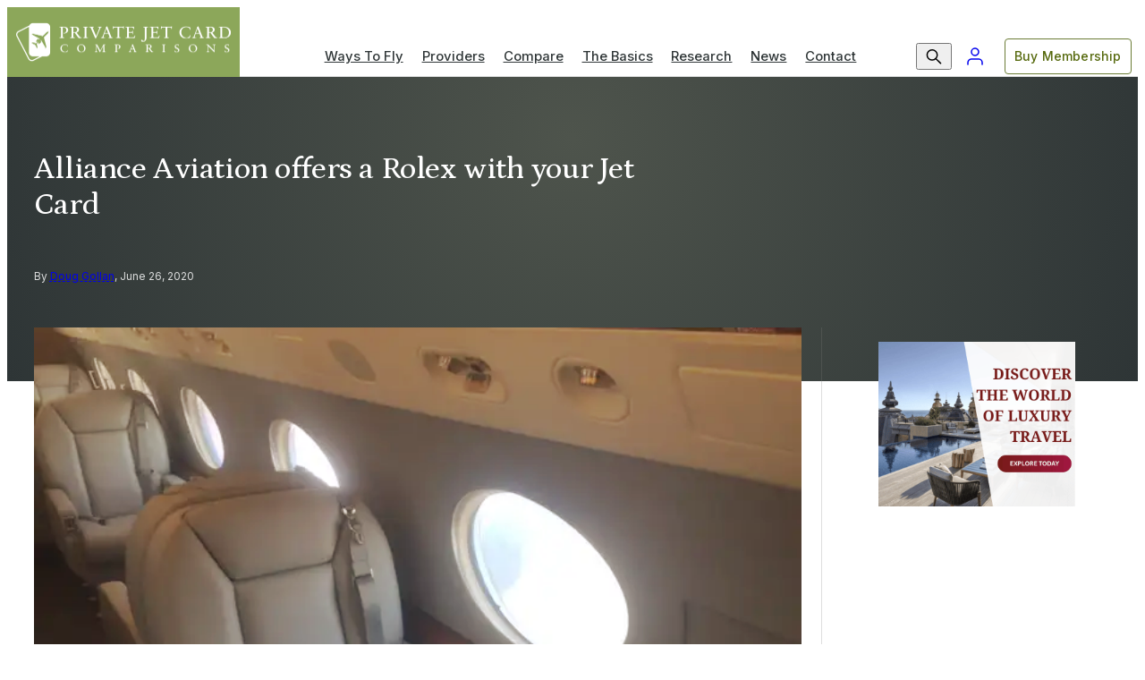

--- FILE ---
content_type: text/html; charset=UTF-8
request_url: https://privatejetcardcomparisons.com/2020/06/25/alliance-aviation-offers-a-rolex-with-your-jet-card/
body_size: 25170
content:
<!DOCTYPE html>
<html lang="en-US">
<head>
	<meta charset="UTF-8">
	<meta name="viewport" content="initial-scale=1, viewport-fit=cover">
	<meta name="format-detection" content="telephone=no">
	<meta name="theme-color" content="#8CA75A">

	<link rel="preconnect" href="https://fonts.gstatic.com" crossorigin />

	<!-- We use the full link to the CSS file in the rest of the tags -->
	<link rel="preload" as="style" href="https://fonts.googleapis.com/css2?family=Inter:wght@400;500;600&family=Petrona:wght@500&display=swap" />
	<link fetchpriority="medium" rel="stylesheet" href="https://fonts.googleapis.com/css2?family=Inter:wght@400;500;600&family=Petrona:wght@500&display=swap" media="print" onload="this.media='all'" />

	<noscript>
	<link rel="stylesheet" href="https://fonts.googleapis.com/css2?family=Inter:wght@400;500;600&family=Petrona:wght@500&display=swap" />
	</noscript>

	<meta name='robots' content='index, follow, max-image-preview:large, max-snippet:-1, max-video-preview:-1' />
	<style>img:is([sizes="auto" i], [sizes^="auto," i]) { contain-intrinsic-size: 3000px 1500px }</style>
	<script>window._wca = window._wca || [];</script>

	<!-- This site is optimized with the Yoast SEO Premium plugin v26.7 (Yoast SEO v26.7) - https://yoast.com/wordpress/plugins/seo/ -->
	<title>Alliance Aviation offers Rolex watch promotion for jet card buyers</title>
	<meta name="description" content="Jet Card buyers can make sure they are on-time for their private jet with a new Rolex watch as part of Alliance Aviation&#039;s current promotion" />
	<link rel="canonical" href="https://privatejetcardcomparisons.com/2020/06/25/alliance-aviation-offers-a-rolex-with-your-jet-card/" />
	<meta property="og:locale" content="en_US" />
	<meta property="og:type" content="article" />
	<meta property="og:title" content="Alliance Aviation offers a Rolex with your Jet Card" />
	<meta property="og:description" content="Jet Card buyers can make sure they are on-time for their private jet with a new Rolex watch as part of Alliance Aviation&#039;s current promotion" />
	<meta property="og:url" content="https://privatejetcardcomparisons.com/2020/06/25/alliance-aviation-offers-a-rolex-with-your-jet-card/" />
	<meta property="og:site_name" content="Private Jet Card Comparisons" />
	<meta property="article:publisher" content="https://www.facebook.com/privatejetcardcomparisons/" />
	<meta property="article:published_time" content="2020-06-26T03:09:48+00:00" />
	<meta property="og:image" content="https://cdn.privatejetcardcomparisons.com/uploads/Alliance-Aviation.jpeg?w=1200&h=628&fit=crop" />
	<meta property="og:image:width" content="640" />
	<meta property="og:image:height" content="480" />
	<meta property="og:image:type" content="image/jpeg" />
	<meta name="author" content="Doug Gollan" />
	<meta name="twitter:card" content="summary_large_image" />
	<meta name="twitter:creator" content="@DougGollan" />
	<meta name="twitter:site" content="@DougGollan" />
	<script type="application/ld+json" class="yoast-schema-graph">{"@context":"https://schema.org","@graph":[{"@type":"Article","@id":"https://privatejetcardcomparisons.com/2020/06/25/alliance-aviation-offers-a-rolex-with-your-jet-card/#article","isPartOf":{"@id":"https://privatejetcardcomparisons.com/2020/06/25/alliance-aviation-offers-a-rolex-with-your-jet-card/"},"author":{"name":"Doug Gollan","@id":"https://privatejetcardcomparisons.com/#/schema/person/3f197222ba8a7f8633a61e6e3ee79bb8"},"headline":"Alliance Aviation offers a Rolex with your Jet Card","datePublished":"2020-06-26T03:09:48+00:00","mainEntityOfPage":{"@id":"https://privatejetcardcomparisons.com/2020/06/25/alliance-aviation-offers-a-rolex-with-your-jet-card/"},"wordCount":205,"commentCount":0,"publisher":{"@id":"https://privatejetcardcomparisons.com/#organization"},"image":{"@id":"https://privatejetcardcomparisons.com/2020/06/25/alliance-aviation-offers-a-rolex-with-your-jet-card/#primaryimage"},"thumbnailUrl":"https://cdn.privatejetcardcomparisons.com/uploads/Alliance-Aviation.jpeg","keywords":["Alliance Aviation","Alliance Aviation jet card","jet card","private jet card","private jet charter","Rolex"],"articleSection":["News"],"inLanguage":"en-US","potentialAction":[{"@type":"CommentAction","name":"Comment","target":["https://privatejetcardcomparisons.com/2020/06/25/alliance-aviation-offers-a-rolex-with-your-jet-card/#respond"]}]},{"@type":"WebPage","@id":"https://privatejetcardcomparisons.com/2020/06/25/alliance-aviation-offers-a-rolex-with-your-jet-card/","url":"https://privatejetcardcomparisons.com/2020/06/25/alliance-aviation-offers-a-rolex-with-your-jet-card/","name":"Alliance Aviation offers Rolex watch promotion for jet card buyers","isPartOf":{"@id":"https://privatejetcardcomparisons.com/#website"},"primaryImageOfPage":{"@id":"https://privatejetcardcomparisons.com/2020/06/25/alliance-aviation-offers-a-rolex-with-your-jet-card/#primaryimage"},"image":{"@id":"https://privatejetcardcomparisons.com/2020/06/25/alliance-aviation-offers-a-rolex-with-your-jet-card/#primaryimage"},"thumbnailUrl":"https://cdn.privatejetcardcomparisons.com/uploads/Alliance-Aviation.jpeg","datePublished":"2020-06-26T03:09:48+00:00","description":"Jet Card buyers can make sure they are on-time for their private jet with a new Rolex watch as part of Alliance Aviation's current promotion","breadcrumb":{"@id":"https://privatejetcardcomparisons.com/2020/06/25/alliance-aviation-offers-a-rolex-with-your-jet-card/#breadcrumb"},"inLanguage":"en-US","potentialAction":[{"@type":"ReadAction","target":["https://privatejetcardcomparisons.com/2020/06/25/alliance-aviation-offers-a-rolex-with-your-jet-card/"]}]},{"@type":"ImageObject","inLanguage":"en-US","@id":"https://privatejetcardcomparisons.com/2020/06/25/alliance-aviation-offers-a-rolex-with-your-jet-card/#primaryimage","url":"https://cdn.privatejetcardcomparisons.com/uploads/Alliance-Aviation.jpeg","contentUrl":"https://cdn.privatejetcardcomparisons.com/uploads/Alliance-Aviation.jpeg","width":640,"height":480,"caption":"Alliance Aviation"},{"@type":"BreadcrumbList","@id":"https://privatejetcardcomparisons.com/2020/06/25/alliance-aviation-offers-a-rolex-with-your-jet-card/#breadcrumb","itemListElement":[{"@type":"ListItem","position":1,"name":"Home","item":"https://privatejetcardcomparisons.com/"},{"@type":"ListItem","position":2,"name":"Private Aviation News","item":"https://privatejetcardcomparisons.com/blog/"},{"@type":"ListItem","position":3,"name":"Business Traveler USA","item":"https://privatejetcardcomparisons.com/?taxonomy=press_publisher&term=business-traveler-usa"},{"@type":"ListItem","position":4,"name":"Alliance Aviation offers a Rolex with your Jet Card"}]},{"@type":"WebSite","@id":"https://privatejetcardcomparisons.com/#website","url":"https://privatejetcardcomparisons.com/","name":"Private Jet Card Comparisons","description":"Compare over 250 private jet card membership programs by 65 variables in 1 place","publisher":{"@id":"https://privatejetcardcomparisons.com/#organization"},"potentialAction":[{"@type":"SearchAction","target":{"@type":"EntryPoint","urlTemplate":"https://privatejetcardcomparisons.com/?s={search_term_string}"},"query-input":{"@type":"PropertyValueSpecification","valueRequired":true,"valueName":"search_term_string"}}],"inLanguage":"en-US"},{"@type":"Organization","@id":"https://privatejetcardcomparisons.com/#organization","name":"Private Jet Card Comparisons","url":"https://privatejetcardcomparisons.com/","logo":{"@type":"ImageObject","inLanguage":"en-US","@id":"https://privatejetcardcomparisons.com/#/schema/logo/image/","url":"https://privatejetcardcomparisons.com/wp-content/uploads/cropped-pjcc-logo_badge_color-1.png","contentUrl":"https://privatejetcardcomparisons.com/wp-content/uploads/cropped-pjcc-logo_badge_color-1.png","width":512,"height":512,"caption":"Private Jet Card Comparisons"},"image":{"@id":"https://privatejetcardcomparisons.com/#/schema/logo/image/"},"sameAs":["https://www.facebook.com/privatejetcardcomparisons/","https://x.com/DougGollan","https://www.instagram.com/private_jet_card_comparisons/","https://www.linkedin.com/company/private-jet-card-comparisons/","https://www.youtube.com/channel/UCm3ridTmJ2tc65Us9axeoxA"]},{"@type":"Person","@id":"https://privatejetcardcomparisons.com/#/schema/person/3f197222ba8a7f8633a61e6e3ee79bb8","name":"Doug Gollan","image":{"@type":"ImageObject","inLanguage":"en-US","@id":"https://privatejetcardcomparisons.com/#/schema/person/image/","url":"https://secure.gravatar.com/avatar/c5dcc28906ef3c132b756fec872c58c519d92f4c99b844e91897bca079904353?s=96&d=mm&r=g","contentUrl":"https://secure.gravatar.com/avatar/c5dcc28906ef3c132b756fec872c58c519d92f4c99b844e91897bca079904353?s=96&d=mm&r=g","caption":"Doug Gollan"},"description":"I am Founder and Editor of Private Jet Card Comparisons, the only independent buyer's guide to jet card, members, and fractional ownership programs, and DG Amazing Experiences, a weekly luxury travel e-newsletter for private jet owners. I am also a contributor to Forbes.com","sameAs":["https://privatejetcardcomparisons.com/"],"url":"https://privatejetcardcomparisons.com/author/douglasgollan/"}]}</script>
	<!-- / Yoast SEO Premium plugin. -->


<link rel='stylesheet' id='jetpack-subscriptions-css' href='https://c0.wp.com/p/jetpack/15.4/_inc/build/subscriptions/subscriptions.min.css' type='text/css' media='all' />
<link rel='stylesheet' id='wc-memberships-blocks-css' href='https://privatejetcardcomparisons.com/wp-content/plugins/woocommerce-memberships/assets/css/blocks/wc-memberships-blocks.min.css?ver=1.27.5' type='text/css' media='all' />
<style id='jetpack-sharing-buttons-style-inline-css' type='text/css'>
.jetpack-sharing-buttons__services-list{display:flex;flex-direction:row;flex-wrap:wrap;gap:0;list-style-type:none;margin:5px;padding:0}.jetpack-sharing-buttons__services-list.has-small-icon-size{font-size:12px}.jetpack-sharing-buttons__services-list.has-normal-icon-size{font-size:16px}.jetpack-sharing-buttons__services-list.has-large-icon-size{font-size:24px}.jetpack-sharing-buttons__services-list.has-huge-icon-size{font-size:36px}@media print{.jetpack-sharing-buttons__services-list{display:none!important}}.editor-styles-wrapper .wp-block-jetpack-sharing-buttons{gap:0;padding-inline-start:0}ul.jetpack-sharing-buttons__services-list.has-background{padding:1.25em 2.375em}
</style>
<link rel='stylesheet' id='wpdm-font-awesome-css' href='https://use.fontawesome.com/releases/v6.7.2/css/all.css?ver=6.8.3' type='text/css' media='all' />
<link rel='stylesheet' id='jetpack-instant-search-css' href='https://privatejetcardcomparisons.com/wp-content/plugins/jetpack/jetpack_vendor/automattic/jetpack-search/build/instant-search/jp-search.chunk-main-payload.css?minify=false&#038;ver=62e24c826fcd11ccbe81' type='text/css' media='all' />
<link rel='stylesheet' id='wc-memberships-frontend-css' href='https://privatejetcardcomparisons.com/wp-content/plugins/woocommerce-memberships/assets/css/frontend/wc-memberships-frontend.min.css?ver=1.27.5' type='text/css' media='all' />
<link rel='stylesheet' id='app-styles-css' href='https://privatejetcardcomparisons.com/wp-content/themes/pjcc/dist/style.css?ver=1762293476' type='text/css' media='all' />
<script type="text/javascript" src="https://c0.wp.com/c/6.8.3/wp-includes/js/jquery/jquery.min.js" id="jquery-core-js"></script>
<script type="text/javascript" src="https://c0.wp.com/c/6.8.3/wp-includes/js/jquery/jquery-migrate.min.js" id="jquery-migrate-js"></script>
<script type="text/javascript" src="https://privatejetcardcomparisons.com/wp-content/plugins/download-manager/assets/js/wpdm.min.js?ver=6.8.3" id="wpdmjs-js"></script>
<script type="text/javascript" id="wpdm-frontjs-js-extra">
/* <![CDATA[ */
var wpdm_url = {"home":"https:\/\/privatejetcardcomparisons.com\/","site":"https:\/\/privatejetcardcomparisons.com\/","ajax":"https:\/\/privatejetcardcomparisons.com\/wp-admin\/admin-ajax.php","page_code":"d95586ca8757a5e33dd1a9b3ece4ccb9"};
var wpdm_js = {"spinner":"<i class=\"fas fa-sun fa-spin\"><\/i>","client_id":"733b953f086e4eb4d42b33322bc35b1e"};
var wpdm_strings = {"pass_var":"Password Verified!","pass_var_q":"Please click following button to start download.","start_dl":"Start Download"};
/* ]]> */
</script>
<script type="text/javascript" src="https://privatejetcardcomparisons.com/wp-content/plugins/download-manager/assets/js/front.min.js?ver=7.0.6" id="wpdm-frontjs-js"></script>
<script type="text/javascript" src="https://privatejetcardcomparisons.com/wp-content/themes/pjcc/dist/vendor.js?ver=1762293476" id="vendor-scripts-js"></script>
<script type="text/javascript" src="https://stats.wp.com/s-202604.js" id="woocommerce-analytics-js" defer="defer" data-wp-strategy="defer"></script>
	<style>img#wpstats{display:none}</style>
					<!-- Google Tag Manager -->
			<script>(function(w,d,s,l,i){w[l]=w[l]||[];w[l].push({'gtm.start':
			new Date().getTime(),event:'gtm.js'});var f=d.getElementsByTagName(s)[0],
			j=d.createElement(s),dl=l!='dataLayer'?'&l='+l:'';j.async=true;j.src=
			'https://www.googletagmanager.com/gtm.js?id='+i+dl;f.parentNode.insertBefore(j,f);
			})(window,document,'script','dataLayer','GTM-PQGW7FB');</script>
			<!-- End: Google Tag Manager -->
	<link rel="icon" href="https://privatejetcardcomparisons.com/wp-content/uploads/cropped-pjcc_badge_v2-ko.png?w=32&#038;h=32&#038;fit=crop" sizes="32x32" />
<link rel="icon" href="https://privatejetcardcomparisons.com/wp-content/uploads/cropped-pjcc_badge_v2-ko.png?w=192&#038;h=192&#038;fit=crop" sizes="192x192" />
<link rel="apple-touch-icon" href="https://privatejetcardcomparisons.com/wp-content/uploads/cropped-pjcc_badge_v2-ko.png?w=180&#038;h=180&#038;fit=crop" />
<meta name="msapplication-TileImage" content="https://privatejetcardcomparisons.com/wp-content/uploads/cropped-pjcc_badge_v2-ko.png?w=270&#038;h=270&#038;fit=crop" />
<meta name="generator" content="WordPress Download Manager 7.0.6" />
		        <style>
            /* WPDM Link Template Styles */        </style>
		        <script>
            function wpdm_rest_url(request) {
                return "https://privatejetcardcomparisons.com/wp-json/wpdm/" + request;
            }
        </script>
		
	<!-- <script id="mcjs">!function(c,h,i,m,p){m=c.createElement(h),p=c.getElementsByTagName(h)[0],m.async=1,m.src=i,p.parentNode.insertBefore(m,p)}(document,"script","https://chimpstatic.com/mcjs-connected/js/users/2ac75a260d3cd14c399fb5ddc/03d07ad4f6b72d7fae341a9cf.js");</script> -->
	<!-- <script id="mcjs">
		function showMcPopup() {
			!function(c,h,i,m,p){m=c.createElement(h),p=c.getElementsByTagName(h)[0],m.async=1,m.src=i,p.parentNode.insertBefore(m,p)}(document,"script","https://chimpstatic.com/mcjs-connected/js/users/2ac75a260d3cd14c399fb5ddc/03d07ad4f6b72d7fae341a9cf.js");
			document.cookie = "MCPopupClosed=; expires=Thu, 01 Jan 1970 00:00:00 UTC; path=/;";
			document.cookie = "MCPopupSubscribed=; expires=Thu, 01 Jan 1970 00:00:00 UTC; path=/;";
		}
		showMcPopup();
	</script> -->

	<style>
		@container card-media (width > 500px) {
			*:is(.card, .widget)[data-tag="paywall"] .media:before {
				/* width: 48px; */
				/* height: 48px; */
				content: none;
			}

			*:is(.card, .widget)[data-tag="paywall"] .media:after {
				margin: unset;
				border-top: unset;
				text-shadow: unset;
				background-image: url("data:image/svg+xml,%3Csvg xmlns='http://www.w3.org/2000/svg' width='32' height='32'%3E %3Cg data-name='Group 5242' transform='translate(0 -.02)'%3E %3Ccircle data-name='Ellipse 104' cx='16' cy='16' r='16' transform='translate(0 .02)' fill='%238ca75a'/%3E %3Cpath data-name='Icon awesome-lock' d='M20.489 14.647h-.659v-2.25a4.5 4.5 0 0 0-4.176-4.75 4.5 4.5 0 0 0-4.176 4.75v2.25h-.659a1.419 1.419 0 0 0-1.319 1.5v6a1.419 1.419 0 0 0 1.319 1.5h9.67a1.419 1.419 0 0 0 1.319-1.5v-6a1.419 1.419 0 0 0-1.319-1.5Zm-2.857 0h-3.956v-2.25a2.13 2.13 0 0 1 1.978-2.25 2.13 2.13 0 0 1 1.978 2.25Z' fill='%23fff'/%3E %3C/g%3E %3C/svg%3E");
				background-repeat: no-repeat;
				background-position: 2px 2px;
				background-size: 32px;
				padding: 0px 16px 0px 0px;
				color: var(--color-text-impact);
				text-indent: 40px;
				height: 36px;
				line-height: 36px;
				width: auto;
				display: inline-block;
				left: var(--card--body-x-pad);
				right: unset;
				top: unset;
				bottom: var(--card--body-y-pad);
				background-color: var(--color-base-white);
				border-radius: 50px;
				text-align: left;
				justify-content: start;
				align-items: start;
				filter: drop-shadow(0 3px 0 var(--color-green)) drop-shadow(2px 4px 6px rgba(0, 0, 0, .3));

				/* font-size: 20px;
				border-top: 24px solid transparent; */
			}

			*:is(.card, .widget)[data-tag="paywall"] .media-asset:before {
				content: none;
			}
		}

		@container card-media (width < 150px) {
			*:is(.card, .widget)[data-tag="paywall"] .media:after {
				content: none;
			}
		}

		@container card-media (width < 100px) {
			*:is(.card, .widget)[data-tag="paywall"] .media:before {
				width: 24px;
				height: 24px;
			}
		}
	</style>
</head>
<body class="wp-singular post-template-default single single-post postid-5188 single-format-standard wp-theme-pjcc theme-pjcc jps-theme-pjcc not-logged-in">
			<div class="navigation-wrapper" data-js="navmenu-items">
	<a href="#" class="navigation-item--skip button">
		<span class="button-label">Skip to Content</span>
		<span class="button-effect"></span>
	</a>
	<div class="navigation-container">
		<div class="navigation-row">
			<div class="navigation-item--logo">
				<a class="navigation-item--logo-a" href="/" title="Private Jet Card Comparisons">
											<!-- <img class="navigation-item--logo-color" src="https://cdn.privatejetcardcomparisons.com/uploads/pjcc_logo_v2-ko.png?auto=format&q=65&w=520" alt="Private Jet Card Comparisons" width="240" height="50"> -->
						<img class="navigation-item--logo-color" src="https://cdn.privatejetcardcomparisons.com/uploads/pjcc_logo_v2-ko.png" alt="Private Jet Card Comparisons" width="240">
														</a>
				<span class="navigation-item--logo-alt button">
					<span class="button-label">Homepage</span>
					<span class="button-effect"></span>
				</span>
				<a class="navigation-mobileAccount" href="/my-account">
					My Account
				</a>
				<button class="navigation-hamburger" data-js="navmenu-btn" aria-label="Expand Navigation Menu">
					<div class="navigation-hamburger--inner">
						<div></div>
						<div></div>
						<div></div>
						<div></div>
					</div>
				</button>
			</div>

			<form class="navigation-item--search" method="GET" action="https://privatejetcardcomparisons.com" autocomplete="off">
				<div class="formInput formInput_simple">
					<input class="formInput_input" type="text" id="nav-search-input" name="s" placeholder=" " autocomplete="off" required />
					<label class="formInput_label" for="nav-search-input">What are you looking for?</label>
					<div class="formInput_outline"></div>
				</div>
				<button aria-label="Search" type="submit"></button>
			</form>

			<div class="navigation-item--nav navigation-item--nav-primary">
									<ul id="menu-header" class="menu"><li id="menu-item-141" class="nav_top__ways menu-item menu-item-type-post_type menu-item-object-page menu-item-has-children menu-item-141"><a href="https://privatejetcardcomparisons.com/ways-to-fly">Ways To Fly</a>
<ul class="sub-menu">
	<li id="menu-item-8228" class="mobile-overview menu-item menu-item-type-post_type menu-item-object-page menu-item-8228"><a href="https://privatejetcardcomparisons.com/ways-to-fly">Overview</a></li>
	<li id="menu-item-585851" class="menu-item menu-item-type-post_type menu-item-object-page menu-item-585851"><a href="https://privatejetcardcomparisons.com/ways-to-fly/jet-card-costs-what-you-need-to-know-before-you-buy/what-to-ask">Jet Cards and Memberships</a></li>
	<li id="menu-item-585844" class="menu-item menu-item-type-post_type menu-item-object-post menu-item-585844"><a href="https://privatejetcardcomparisons.com/2019/10/15/private-jet-fractional-ownership-and-leases-a-complete-guide">Fractional Ownership and Leases</a></li>
	<li id="menu-item-227" class="menu-item menu-item-type-post_type menu-item-object-page menu-item-227"><a href="https://privatejetcardcomparisons.com/ways-to-fly/private-jet-charter-how-to-rent-a-private-jet">On-Demand Charter</a></li>
	<li id="menu-item-228" class="menu-item menu-item-type-post_type menu-item-object-page menu-item-228"><a href="https://privatejetcardcomparisons.com/ways-to-fly/shared-private-jets-guide">Jet Sharing and By-the-Seat</a></li>
	<li id="menu-item-224" class="menu-item menu-item-type-post_type menu-item-object-page menu-item-224"><a href="https://privatejetcardcomparisons.com/ways-to-fly/buying-a-private-jet-step-by-step-for-first-timers">Buy A Jet</a></li>
</ul>
</li>
<li id="menu-item-142" class="nav_top__providers menu-item menu-item-type-post_type menu-item-object-page menu-item-142"><a href="https://privatejetcardcomparisons.com/providers">Providers</a></li>
<li id="menu-item-140" class="nav_top__compare menu-item menu-item-type-post_type menu-item-object-page menu-item-has-children menu-item-140"><a href="https://privatejetcardcomparisons.com/compare">Compare</a>
<ul class="sub-menu">
	<li id="menu-item-8229" class="mobile-overview menu-item menu-item-type-post_type menu-item-object-page menu-item-8229"><a href="https://privatejetcardcomparisons.com/compare">Overview</a></li>
	<li id="menu-item-8331" class="menu-item menu-item-type-post_type menu-item-object-page menu-item-8331"><a href="https://privatejetcardcomparisons.com/compare/jet-card-comparisons-by-company">Private Jet Card Providers</a></li>
	<li id="menu-item-225" class="menu-item menu-item-type-post_type menu-item-object-page menu-item-225"><a href="https://privatejetcardcomparisons.com/ways-to-fly/fractional-aircraft-ownership-comparisons-by-company">Fractional Ownership Providers</a></li>
	<li id="menu-item-575497" class="menu-item menu-item-type-post_type menu-item-object-page menu-item-575497"><a href="https://privatejetcardcomparisons.com/aircraft">Aircraft and Manufacturers</a></li>
	<li id="menu-item-244" class="menu-item menu-item-type-post_type menu-item-object-page menu-item-has-children menu-item-244"><a href="https://privatejetcardcomparisons.com/compare/aircraft-by-size">Private Jets by Size</a>
	<ul class="sub-menu">
		<li id="menu-item-7998" class="menu-item menu-item-type-post_type menu-item-object-page menu-item-7998"><a href="https://privatejetcardcomparisons.com/compare/aircraft-by-size/roomiest-small-and-light-size-private-jets">Compare Light Jets by Cabin Size</a></li>
		<li id="menu-item-7999" class="menu-item menu-item-type-post_type menu-item-object-page menu-item-7999"><a href="https://privatejetcardcomparisons.com/compare/aircraft-by-size/these-are-the-most-spacious-midsize-jets">Compare Midsize Jets by Cabin Size</a></li>
		<li id="menu-item-7997" class="menu-item menu-item-type-post_type menu-item-object-page menu-item-7997"><a href="https://privatejetcardcomparisons.com/compare/aircraft-by-size/these-are-the-most-spacious-large-cabin-private-jets">Compare Large Jets by Cabin Size</a></li>
	</ul>
</li>
	<li id="menu-item-242" class="menu-item menu-item-type-post_type menu-item-object-page menu-item-has-children menu-item-242"><a href="https://privatejetcardcomparisons.com/compare/aircraft-by-range">Private Jets by Range</a>
	<ul class="sub-menu">
		<li id="menu-item-7995" class="menu-item menu-item-type-post_type menu-item-object-page menu-item-7995"><a href="https://privatejetcardcomparisons.com/compare/aircraft-by-range/longest-range-light-jets">Compare Light Jets by Range</a></li>
		<li id="menu-item-7996" class="menu-item menu-item-type-post_type menu-item-object-page menu-item-7996"><a href="https://privatejetcardcomparisons.com/compare/aircraft-by-range/these-midsize-private-jets-have-the-longest-range">Compare Midsize Jets by Range</a></li>
		<li id="menu-item-7994" class="menu-item menu-item-type-post_type menu-item-object-page menu-item-7994"><a href="https://privatejetcardcomparisons.com/compare/aircraft-by-range/these-large-cabin-private-jets-have-the-longest-range">Compare Large Jets by Range</a></li>
	</ul>
</li>
	<li id="menu-item-240" class="menu-item menu-item-type-post_type menu-item-object-page menu-item-has-children menu-item-240"><a href="https://privatejetcardcomparisons.com/compare/aircraft-by-baggage-capacity">Private Jets by Capacity</a>
	<ul class="sub-menu">
		<li id="menu-item-7992" class="menu-item menu-item-type-post_type menu-item-object-page menu-item-7992"><a href="https://privatejetcardcomparisons.com/compare/aircraft-by-baggage-capacity/these-light-jets-have-the-most-baggage-capacity">Compare Light Jets by Baggage Capacity</a></li>
		<li id="menu-item-7993" class="menu-item menu-item-type-post_type menu-item-object-page menu-item-7993"><a href="https://privatejetcardcomparisons.com/compare/aircraft-by-baggage-capacity/midsize-private-jets-baggage-capacity">Compare Midsize Jets by Baggage Capacity</a></li>
		<li id="menu-item-7991" class="menu-item menu-item-type-post_type menu-item-object-page menu-item-7991"><a href="https://privatejetcardcomparisons.com/compare/aircraft-by-baggage-capacity/these-large-cabin-private-jets-have-the-most-room-for-your-baggage">Compare Large Jets by Baggage Capacity</a></li>
	</ul>
</li>
	<li id="menu-item-243" class="menu-item menu-item-type-post_type menu-item-object-page menu-item-has-children menu-item-243"><a href="https://privatejetcardcomparisons.com/compare/aircraft-by-speed">Private Jets by Speed</a>
	<ul class="sub-menu">
		<li id="menu-item-8001" class="menu-item menu-item-type-post_type menu-item-object-page menu-item-8001"><a href="https://privatejetcardcomparisons.com/compare/aircraft-by-speed/these-are-the-fastest-light-jets">Compare Light Jets by Speed</a></li>
		<li id="menu-item-8002" class="menu-item menu-item-type-post_type menu-item-object-page menu-item-8002"><a href="https://privatejetcardcomparisons.com/compare/aircraft-by-speed/fastest-midsize-private-jets">Compare Midsize Jets by Speed</a></li>
		<li id="menu-item-8000" class="menu-item menu-item-type-post_type menu-item-object-page menu-item-8000"><a href="https://privatejetcardcomparisons.com/compare/aircraft-by-speed/these-are-the-fastest-large-cabin-private-jets">Compare Large Jets by Speed</a></li>
	</ul>
</li>
	<li id="menu-item-245" class="menu-item menu-item-type-post_type menu-item-object-page menu-item-has-children menu-item-245"><a href="https://privatejetcardcomparisons.com/compare/popular-routes">Popular Private Jet Routes</a>
	<ul class="sub-menu">
		<li id="menu-item-8003" class="menu-item menu-item-type-post_type menu-item-object-page menu-item-8003"><a href="https://privatejetcardcomparisons.com/compare/popular-routes/private-jet-flight-cost-to-aspen">Aspen</a></li>
		<li id="menu-item-8004" class="menu-item menu-item-type-post_type menu-item-object-page menu-item-8004"><a href="https://privatejetcardcomparisons.com/compare/popular-routes/private-jet-flight-cost-to-las-vegas">Las Vegas</a></li>
		<li id="menu-item-8005" class="menu-item menu-item-type-post_type menu-item-object-page menu-item-8005"><a href="https://privatejetcardcomparisons.com/compare/popular-routes/private-jet-flight-cost-to-new-york-city">New York City</a></li>
		<li id="menu-item-8006" class="menu-item menu-item-type-post_type menu-item-object-page menu-item-8006"><a href="https://privatejetcardcomparisons.com/compare/popular-routes/private-jet-flight-costs-to-south-florida-including-miami-fort-lauderdale-and-palm-beach">South Florida</a></li>
	</ul>
</li>
</ul>
</li>
<li id="menu-item-139" class="nav_top__basics menu-item menu-item-type-post_type menu-item-object-page menu-item-has-children menu-item-139"><a href="https://privatejetcardcomparisons.com/the-basics">The Basics</a>
<ul class="sub-menu">
	<li id="menu-item-8230" class="mobile-overview menu-item menu-item-type-post_type menu-item-object-page menu-item-8230"><a href="https://privatejetcardcomparisons.com/the-basics">Overview</a></li>
	<li id="menu-item-203" class="menu-item menu-item-type-post_type menu-item-object-page menu-item-203"><a href="https://privatejetcardcomparisons.com/the-basics/top-10-reasons-to-fly-privately">Top 10 Reasons To Fly Privately</a></li>
	<li id="menu-item-202" class="menu-item menu-item-type-post_type menu-item-object-page menu-item-202"><a href="https://privatejetcardcomparisons.com/the-basics/private-jet-101-first-timers-guide">First-Timers Guide</a></li>
	<li id="menu-item-201" class="menu-item menu-item-type-post_type menu-item-object-page menu-item-201"><a href="https://privatejetcardcomparisons.com/the-basics/frequently-asked-questions">Frequently Asked Questions</a></li>
	<li id="menu-item-200" class="menu-item menu-item-type-post_type menu-item-object-page menu-item-200"><a href="https://privatejetcardcomparisons.com/the-basics/private-jet-card-glossary-a-to-z">Private Jet Glossary</a></li>
	<li id="menu-item-199" class="menu-item menu-item-type-post_type menu-item-object-page menu-item-199"><a href="https://privatejetcardcomparisons.com/the-basics/private-jet-safety-key-questions-to-ask">Private Jet Safety</a></li>
	<li id="menu-item-198" class="menu-item menu-item-type-post_type menu-item-object-page menu-item-198"><a href="https://privatejetcardcomparisons.com/the-basics/part-135-charter-operators-and-private-jet-safety">What is FAR Part 135</a></li>
	<li id="menu-item-197" class="menu-item menu-item-type-post_type menu-item-object-page menu-item-197"><a href="https://privatejetcardcomparisons.com/the-basics/quick-reference-private-aviation-resources">Private Aviation Resources</a></li>
	<li id="menu-item-196" class="menu-item menu-item-type-post_type menu-item-object-page menu-item-196"><a href="https://privatejetcardcomparisons.com/the-basics/what-is-an-fbo-explaining-fixed-base-operators">What is an FBO?</a></li>
	<li id="menu-item-195" class="menu-item menu-item-type-post_type menu-item-object-page menu-item-195"><a href="https://privatejetcardcomparisons.com/the-basics/private-jet-online-flightime-calculator">Flight Time Calculator</a></li>
	<li id="menu-item-194" class="menu-item menu-item-type-post_type menu-item-object-page menu-item-194"><a href="https://privatejetcardcomparisons.com/the-basics/private-jet-fuel-cost-per-hour-in-gallons">Fuel Cost Calculator</a></li>
</ul>
</li>
<li id="menu-item-138" class="nav_top__research menu-item menu-item-type-post_type menu-item-object-page menu-item-has-children menu-item-138"><a href="https://privatejetcardcomparisons.com/research">Research</a>
<ul class="sub-menu">
	<li id="menu-item-8231" class="mobile-overview menu-item menu-item-type-post_type menu-item-object-page menu-item-8231"><a href="https://privatejetcardcomparisons.com/research">Overview</a></li>
	<li id="menu-item-8033" class="menu-item menu-item-type-post_type menu-item-object-page menu-item-8033"><a href="https://privatejetcardcomparisons.com/research/wingx-global-flight-activity">Weekly Flight Activity from WingX</a></li>
	<li id="menu-item-8032" class="menu-item menu-item-type-post_type menu-item-object-page menu-item-8032"><a href="https://privatejetcardcomparisons.com/research/argus-monthly">Monthly Flight Activity from ARGUS</a></li>
	<li id="menu-item-8031" class="menu-item menu-item-type-post_type menu-item-object-page menu-item-8031"><a href="https://privatejetcardcomparisons.com/research/pjcc-research">Quarterly Jet Card Pricing Report</a></li>
	<li id="menu-item-8030" class="menu-item menu-item-type-post_type menu-item-object-page menu-item-8030"><a href="https://privatejetcardcomparisons.com/research/top-airports">Top Private Jet Airports By Year</a></li>
	<li id="menu-item-8029" class="menu-item menu-item-type-post_type menu-item-object-page menu-item-8029"><a href="https://privatejetcardcomparisons.com/research/top-operators">Top Charter/Fractional Operators By Year</a></li>
	<li id="menu-item-585542" class="menu-item menu-item-type-post_type menu-item-object-page menu-item-585542"><a href="https://privatejetcardcomparisons.com/new-private-jet-deliveries-by-manufacturer-2015-to-2020">New Private Jet Deliveries By Year</a></li>
	<li id="menu-item-585770" class="menu-item menu-item-type-post_type menu-item-object-page menu-item-585770"><a href="https://privatejetcardcomparisons.com/private-jet-charter-fractional-total-flight-hours-since-2007-by-year">Private Jet Charter, Fractional, Total Flight Hours By Year</a></li>
	<li id="menu-item-585541" class="menu-item menu-item-type-post_type menu-item-object-post menu-item-585541"><a href="https://privatejetcardcomparisons.com/2020/11/11/lets-make-a-deal-the-private-jet-ma-market-is-hot-but-not-without-risks">Private Aviation M&#038;A Deal Book</a></li>
	<li id="menu-item-575309" class="menu-item menu-item-type-post_type menu-item-object-product menu-item-575309"><a href="https://privatejetcardcomparisons.com/product/jet-card-marketing-research-industry-analysis-report-2021">Buy Industry Research</a></li>
</ul>
</li>
<li id="menu-item-127" class="nav_top__news menu-item menu-item-type-post_type menu-item-object-page current_page_parent menu-item-127"><a href="https://privatejetcardcomparisons.com/blog">News</a></li>
<li id="menu-item-137" class="nav_top__contact menu-item menu-item-type-post_type menu-item-object-page menu-item-has-children menu-item-137"><a href="https://privatejetcardcomparisons.com/contact">Contact</a>
<ul class="sub-menu">
	<li id="menu-item-576023" class="menu-item menu-item-type-post_type menu-item-object-page menu-item-576023"><a href="https://privatejetcardcomparisons.com/contact">Contact</a></li>
	<li id="menu-item-576022" class="menu-item menu-item-type-post_type menu-item-object-page menu-item-576022"><a href="https://privatejetcardcomparisons.com/about-us">About Us</a></li>
	<li id="menu-item-584773" class="menu-item menu-item-type-custom menu-item-object-custom menu-item-584773"><a href="https://privatejetcardcomparisons.com/product/enterprise-direct-private-jet-card-comparisons">Enterprise Solutions</a></li>
	<li id="menu-item-584780" class="menu-item menu-item-type-post_type menu-item-object-page menu-item-584780"><a href="https://privatejetcardcomparisons.com/careers">Careers</a></li>
	<li id="menu-item-576024" class="menu-item menu-item-type-post_type menu-item-object-page menu-item-576024"><a href="https://privatejetcardcomparisons.com/affiliate-program">Affiliate Program</a></li>
</ul>
</li>
</ul>							</div>
			
			<div class="navigation-item--nav navigation-item--nav-utility">
				<ul>
					<li class="navigation-item--nav-utility--icon navigation-item--nav-utility--icon-search">
						<button data-js="modal-btn" data-modal="search" title="Search">
							<svg xmlns="http://www.w3.org/2000/svg" width="24" height="24" viewBox="0 0 24 24"><circle cx="10.05" cy="10.43" r="5.68" fill="none" stroke="currentColor" stroke-linecap="round" stroke-linejoin="round" stroke-width="1.5"/><line x1="19.55" y1="19.78" x2="14.06" y2="14.44" fill="none" stroke="currentColor" stroke-linecap="round" stroke-linejoin="round" stroke-width="1.5"/></svg>
						</button>
					</li>

					<li class="navigation-item--nav-utility--icon navigation-item--nav-utility--icon-account">
						<a href="/my-account" aria-label="Login to My Account">
							<svg xmlns="http://www.w3.org/2000/svg" width="24" height="24" viewBox="0 0 24 24" fill="none" stroke="currentColor" stroke-width="1.5" stroke-linecap="round" stroke-linejoin="round" class="feather feather-user"><path d="M20 21v-2a4 4 0 0 0-4-4H8a4 4 0 0 0-4 4v2"></path><circle cx="12" cy="7" r="4"></circle></svg>
						</a>
					</li>

											
											<li class="navigation-item--nav-utility--action">
							<a class="button button--secondary button--sm" href="https://privatejetcardcomparisons.com/private-jet-card-comparisons-access">
								<span class="button-label">Buy Membership</span>
								<span class="button-effect"></span>
							</a>
						</li>
									</ul>
			</div>

							<div class="fab-wrapper navigation-item--mobileCTA">
					<a class="button button--tertiary button--lg" href="https://privatejetcardcomparisons.com/private-jet-card-comparisons-access">
						<span class="button-label">Buy Membership</span>
						<span class="button-effect"></span>
					</a>
				</div>
					</div>
	</div>
</div>
	<style>:root { --layout-max-width: 1284px; }</style>
<div class="blogArticleHero-wrapper palette-on-dark palette-use-bg">
	<div class="blogArticleHero-container">
		<div class="blogArticleHero-row blogArticleHero-title">
				<h1 class="blogArticleHero-title--heading title-x-large">Alliance Aviation offers a Rolex with your Jet Card</h1>
							<p class="blogArticleHero-title--meta body-xx-small theme-text-subtle">By <a href="https://privatejetcardcomparisons.com/author/douglasgollan/">Doug Gollan</a>, June 26, 2020</p>
		</div>
	</div>
</div>
<div class="blogArticleBody-wrapper">
	<div class="blogArticleBody-container">
		<div class="blogArticleBody-primary">
			<div class="blogArticleBody-primary--featuredImage">
				<div class="media">
			<div class="media-asset">
			<img class="media-object" src="https://cdn.privatejetcardcomparisons.com/uploads/Alliance-Aviation.jpeg?auto=format&amp;q=35&amp;h=1" srcset="https://cdn.privatejetcardcomparisons.com/uploads/Alliance-Aviation.jpeg?auto=format&amp;q=35&amp;h=1&amp;w=116 92w, https://cdn.privatejetcardcomparisons.com/uploads/Alliance-Aviation.jpeg?auto=format&amp;q=35&amp;h=1&amp;w=136 108w, https://cdn.privatejetcardcomparisons.com/uploads/Alliance-Aviation.jpeg?auto=format&amp;q=35&amp;h=1&amp;w=156 124w, https://cdn.privatejetcardcomparisons.com/uploads/Alliance-Aviation.jpeg?auto=format&amp;q=35&amp;h=1&amp;w=180 144w, https://cdn.privatejetcardcomparisons.com/uploads/Alliance-Aviation.jpeg?auto=format&amp;q=35&amp;h=1&amp;w=210 168w, https://cdn.privatejetcardcomparisons.com/uploads/Alliance-Aviation.jpeg?auto=format&amp;q=35&amp;h=1&amp;w=244 194w, https://cdn.privatejetcardcomparisons.com/uploads/Alliance-Aviation.jpeg?auto=format&amp;q=35&amp;h=1&amp;w=284 226w, https://cdn.privatejetcardcomparisons.com/uploads/Alliance-Aviation.jpeg?auto=format&amp;q=35&amp;h=1&amp;w=328 262w, https://cdn.privatejetcardcomparisons.com/uploads/Alliance-Aviation.jpeg?auto=format&amp;q=35&amp;h=1&amp;w=378 302w, https://cdn.privatejetcardcomparisons.com/uploads/Alliance-Aviation.jpeg?auto=format&amp;q=35&amp;h=1&amp;w=438 350w, https://cdn.privatejetcardcomparisons.com/uploads/Alliance-Aviation.jpeg?auto=format&amp;q=35&amp;h=1&amp;w=508 406w, https://cdn.privatejetcardcomparisons.com/uploads/Alliance-Aviation.jpeg?auto=format&amp;q=35&amp;h=1&amp;w=590 472w, https://cdn.privatejetcardcomparisons.com/uploads/Alliance-Aviation.jpeg?auto=format&amp;q=35&amp;h=1&amp;w=686 548w, https://cdn.privatejetcardcomparisons.com/uploads/Alliance-Aviation.jpeg?auto=format&amp;q=35&amp;h=1&amp;w=794 634w, https://cdn.privatejetcardcomparisons.com/uploads/Alliance-Aviation.jpeg?auto=format&amp;q=35&amp;h=1&amp;w=920 736w, https://cdn.privatejetcardcomparisons.com/uploads/Alliance-Aviation.jpeg?auto=format&amp;q=35&amp;h=1&amp;w=1068 854w, https://cdn.privatejetcardcomparisons.com/uploads/Alliance-Aviation.jpeg?auto=format&amp;q=35&amp;h=1&amp;w=1238 990w, https://cdn.privatejetcardcomparisons.com/uploads/Alliance-Aviation.jpeg?auto=format&amp;q=35&amp;h=1&amp;w=1436 1148w, https://cdn.privatejetcardcomparisons.com/uploads/Alliance-Aviation.jpeg?auto=format&amp;q=35&amp;h=1&amp;w=1666 1332w, https://cdn.privatejetcardcomparisons.com/uploads/Alliance-Aviation.jpeg?auto=format&amp;q=35&amp;h=1&amp;w=1930 1544w, https://cdn.privatejetcardcomparisons.com/uploads/Alliance-Aviation.jpeg?auto=format&amp;q=35&amp;h=1&amp;w=2010 1608w" alt="" />
		</div>
	</div>
			</div>

							<div class="blogArticleBody-primary--tags">
						<div class="tagged-group tagged-size--md" data-js="tag-group" data-max="5">
						<a href="/blog/alliance-aviation-jet-card-private-jet-charter" data-js="tag-group-item" class="tagged tagged-style--1">
		<span class="tagged-label">Fly Alliance</span>
		<span class="tagged-effect"></span>
	</a>
		
			</div>
				</div>
			
			<div class="blogArticleBody-primary--inner">
									<div class="blogArticleBody-primary--body editor editor-large">
						
<h2 class="wp-block-heading">The private jet broker is offering a selection from the famed Swiss watchmaker for new jet card customers</h2>



<p>New customers who purchase at least 25 hours of fixed-rate flights with <a href="https://privatejetcardcomparisons.com/alliance-aviation-jet-card-private-jet-charter/" target="_blank" aria-label="undefined (opens in a new tab)" rel="noreferrer noopener">Alliance Aviation</a> will be able to get to their flights on time.</p>



<p> Until July 30, 2020, Alliance is offering a selection of watches from the famed Swiss watchmaker when you buy at least 25 hours. </p>



<!--more-->



<p>Featured timepieces, include:</p>



<ul class="wp-block-list"><li>Green Dial Gold Daytona</li><li>Yacht-Master II</li><li>Submariner, GMT &amp; Datejust</li><li>Air King</li></ul>



<p>Watches retail from around $4,000 to over $35,000, so the timepiece you are eligible for is based on how many hours you purchase. The offer is also in lieu of other concessions, non-refundable with full payment due at signing.</p>



<p>Alliance jet cards cover light, midsize, super-midsize, large cabin-10 seats, and large cabin-14 seats.  </p>



<p>Hourly rates start at $5,495 per hour ranging up to $10,895 per hour. </p>



<p>Key benefits include:</p>



<ul class="wp-block-list"><li>Guaranteed Availability With 8 Hours’ Notice</li><li>Fixed Hourly Rates</li><li>No Repositioning Costs, No Fuel Surcharges</li><li>Complimentary Catering</li><li>VIP Membership Benefits with partners</li><li>No Black-Out Dates</li><li>Flexibility to Interchange Between Categories</li></ul>



<p>In addition to the Continental U.S., Alliance includes the Caribbean, Mexico, into Canada, Alaska, and Hawaii in its fixed-rate service area. </p>



<figure class="wp-block-embed-wordpress wp-block-embed is-type-wp-embed is-provider-private-jet-card-comparisons-know-before-you-buy"><div class="wp-block-embed__wrapper">
https://privatejetcardcomparisons.com/payment-details/
</div></figure>
						<div id="om-bikxydvh3yy1yhaljwws-holder"></div>
					</div>
				
				<div class="blogArticleBody-primary--actions">
											<div class="blogArticleBody-primary--actions-category">
								<a href="/category/news/" data-js="back-btn" class="button button--secondary button--sm">
		
		<span class="button-label">← News</span>

		
		<span class="button-effect"></span>
	</a>
						</div>
					
											<div class="blogArticleBody-primary--actions-share">
							<a class="blogArticleBody-primary--actions-share-icon" target="_blank" title="Share with Facebook" rel="noopener" href="https://www.facebook.com/sharer/sharer.php?u=https%3A%2F%2Fprivatejetcardcomparisons.com%2F2020%2F06%2F25%2Falliance-aviation-offers-a-rolex-with-your-jet-card%2F">
								<svg xmlns="http://www.w3.org/2000/svg" viewBox="0 0 34 34"><path d="M21.62 8.01h-2.4c-2.26-.19-4.24 1.53-4.42 3.85-.02.19-.02.39 0 .58v2.04h-2.42c-.2 0-.37.16-.38.37v2.96c0 .21.17.37.38.37h2.42v7.46c0 .21.17.37.38.37h3.14c.2 0 .37-.16.38-.37v-7.46h2.82c.2 0 .37-.16.38-.37v-2.96c0-.1-.04-.19-.11-.26a.386.386 0 0 0-.27-.11H18.7v-1.73c0-.83.2-1.25 1.32-1.25h1.62c.2 0 .37-.16.38-.37V8.38a.37.37 0 0 0-.37-.37Z" fill="#9fa9b3"/></svg>
							</a>
							<a class="blogArticleBody-primary--actions-share-icon" target="_blank" title="Share with Twitter" rel="noopener" href="https://twitter.com/share?text=Alliance+Aviation+offers+a+Rolex+with+your+Jet+Card&url=https%3A%2F%2Fprivatejetcardcomparisons.com%2F2020%2F06%2F25%2Falliance-aviation-offers-a-rolex-with-your-jet-card%2F&via=twitter">
								<svg xmlns="http://www.w3.org/2000/svg" viewBox="0 0 34 34"><path d="M26 11.66c-.68.28-1.4.47-2.13.56.76-.43 1.34-1.12 1.62-1.95-.73.41-1.52.7-2.34.85a3.78 3.78 0 0 0-2.7-1.12c-1.99-.05-3.64 1.53-3.69 3.53 0 .27.03.54.09.81-2.93-.12-5.69-1.46-7.61-3.7-.33.54-.5 1.15-.5 1.78.01 1.2.63 2.3 1.64 2.93-.58-.01-1.15-.16-1.67-.43v.04a3.594 3.594 0 0 0 2.96 3.47 4.05 4.05 0 0 1-1.67.06c.53 1.46 1.9 2.44 3.45 2.46a7.683 7.683 0 0 1-4.57 1.51c-.3 0-.59-.01-.88-.05a10.68 10.68 0 0 0 5.66 1.58c5.61.19 10.31-4.23 10.5-9.88v-.16c0-.16 0-.3-.01-.46.72-.49 1.35-1.11 1.85-1.83Z" fill="#9fa9b3"/></svg>
							</a>
							<a class="blogArticleBody-primary--actions-share-icon" target="_blank" title="Share with LinkedIn" rel="noopener" href="https://www.linkedin.com/shareArticle?mini=true&url=https%3A%2F%2Fprivatejetcardcomparisons.com%2F2020%2F06%2F25%2Falliance-aviation-offers-a-rolex-with-your-jet-card%2F&title=Alliance+Aviation+offers+a+Rolex+with+your+Jet+Card">
								<svg xmlns="http://www.w3.org/2000/svg" viewBox="0 0 34 34"><path d="M12.09 25.5H8.23V14.03h3.86v11.46Zm-1.93-13.03h-.02c-1.11.07-2.06-.76-2.13-1.86-.07-1.09.77-2.04 1.88-2.11h.3c1.11-.08 2.07.75 2.15 1.84.08 1.09-.76 2.04-1.86 2.12h-.31ZM25.99 25.5h-3.86v-6.13c0-1.54-.56-2.59-1.95-2.59-.89 0-1.68.56-1.98 1.39-.1.3-.14.61-.13.93v6.4h-3.85s.05-10.39 0-11.47h3.86v1.62a3.835 3.835 0 0 1 3.48-1.89c2.54 0 4.44 1.64 4.44 5.16v6.57Z" fill="#9fa9b3"/></svg>
							</a>
							<a class="blogArticleBody-primary--actions-share-icon" target="_blank" title="Share with Reddit" rel="noopener" href="https://www.reddit.com/submit?url=https%3A%2F%2Fprivatejetcardcomparisons.com%2F2020%2F06%2F25%2Falliance-aviation-offers-a-rolex-with-your-jet-card%2F&title=Alliance+Aviation+offers+a+Rolex+with+your+Jet+Card">
								<svg xmlns="http://www.w3.org/2000/svg" xml:space="preserve" viewBox="0 0 34 34"><path fill="#9FA9B3" d="M26.8 16.2c0-.1-.1-.1-.1-.2-.7-1-2-1.2-3-.5-.1.1-.2.2-.3.2-1.8-1.3-3.9-2-6-2l1.1-4.8 3.3.7c.1.8.8 1.4 1.6 1.3.8-.1 1.4-.8 1.3-1.6-.1-.8-.8-1.3-1.6-1.3-.5 0-.9.3-1.1.8L18.3 8c-.3 0-.5.1-.6.3l-1.2 5.4c-2.1.1-4.2.8-5.9 2-.8-.8-2.2-.9-3 0-.1.1-.2.2-.2.3-.7 1-.4 2.4.7 3 .1 0 .1.1.2.1-.3 2 .6 3.8 2.2 4.9 1.9 1.3 4.2 2 6.5 2 2.3.1 4.6-.6 6.5-2 1.6-1.1 2.4-2.9 2.2-4.8 1.2-.6 1.6-1.9 1.1-3zm-14.7 2.5c0-.8.7-1.5 1.5-1.5s1.5.7 1.5 1.5-.7 1.5-1.5 1.5-1.5-.7-1.5-1.5zm8.6 4.1c-2.2 1.6-5.2 1.6-7.4 0-.1-.1-.1-.2-.1-.3.1-.2.3-.3.4-.2 2 1.4 4.7 1.4 6.7 0 .1 0 .2 0 .3.1.2 0 .2.2.1.4zm-.3-2.6c-.8 0-1.5-.7-1.5-1.5s.7-1.5 1.5-1.5 1.5.7 1.5 1.5-.7 1.5-1.5 1.5z"/></svg>
							</a>
							<a class="blogArticleBody-primary--actions-share-icon" target="_blank" title="Share with Pinterest" rel="noopener" href="https://pinterest.com/pin/create/button/?url=https%3A%2F%2Fprivatejetcardcomparisons.com%2F2020%2F06%2F25%2Falliance-aviation-offers-a-rolex-with-your-jet-card%2F&description=Alliance+Aviation+offers+a+Rolex+with+your+Jet+Card&media=https%3A%2F%2Fcdn.privatejetcardcomparisons.com%2Fuploads%2FAlliance-Aviation.jpeg">
								<svg xmlns="http://www.w3.org/2000/svg" xml:space="preserve" viewBox="0 0 34 34"><path fill="#9FA9B3" d="M17 8c-5 0-9 4-9 9 0 3.8 2.4 7.1 5.7 8.4-.1-.7-.1-1.8 0-2.6.2-.7 1.1-4.5 1.1-4.5s-.3-.5-.3-1.3c0-1.3.7-2.2 1.6-2.2.8 0 1.1.6 1.1 1.3 0 .8-.5 1.9-.7 3-.2.9.4 1.6 1.3 1.6 1.6 0 2.8-1.7 2.8-4.1 0-2.2-1.5-3.7-3.8-3.7-2.6 0-4.1 1.9-4.1 3.9 0 .8.3 1.6.7 2.1.1.1.1.2.1.3-.1.3-.2.9-.2 1 0 .2-.1.2-.3.1-1.1-.5-1.8-2.2-1.8-3.5 0-2.8 2.1-5.4 5.9-5.4 3.1 0 5.5 2.2 5.5 5.2 0 3.1-2 5.6-4.7 5.6-.9 0-1.8-.5-2.1-1 0 0-.5 1.7-.6 2.1-.2.8-.8 1.8-1.1 2.4.8.3 1.7.4 2.7.4 5 0 9-4 9-9C26 12 22 8 17 8z"/></svg>
							</a>
							<button class="blogArticleBody-primary--actions-share-icon" title="Copy Link to Clipboard" data-js="clipboard" data-clipboard-text="https%3A%2F%2Fprivatejetcardcomparisons.com%2F2020%2F06%2F25%2Falliance-aviation-offers-a-rolex-with-your-jet-card%2F">
								<svg xmlns="http://www.w3.org/2000/svg" viewBox="0 0 34 34"><path d="M18.62 20.41c-1.53 0-3.04-.7-4.02-2.01-.33-.44-.24-1.07.2-1.4.44-.33 1.07-.24 1.4.2.48.65 1.19 1.06 1.99 1.18.8.12 1.59-.09 2.24-.57.11-.09.22-.18.33-.28l2.41-2.41c.57-.57.88-1.33.88-2.13s-.31-1.56-.88-2.13c-1.14-1.14-3.13-1.14-4.27 0l-1.38 1.38a.996.996 0 1 1-1.41-1.41l1.38-1.38c.95-.95 2.21-1.47 3.55-1.47s2.6.52 3.55 1.47c.95.95 1.47 2.21 1.47 3.55s-.52 2.6-1.47 3.55l-2.41 2.41a5.029 5.029 0 0 1-3.54 1.47Z" fill="#9fa9b3"/><path d="M12.98 26.03c-1.34 0-2.6-.52-3.55-1.47-.95-.95-1.47-2.21-1.47-3.55s.52-2.6 1.47-3.55l2.41-2.41a4.992 4.992 0 0 1 4.26-1.42c1.33.19 2.5.89 3.3 1.96.33.44.24 1.07-.2 1.4-.44.33-1.07.24-1.4-.2a2.998 2.998 0 0 0-1.99-1.18c-.8-.12-1.59.09-2.24.57-.11.09-.22.18-.32.28l-2.41 2.41c-.57.57-.88 1.33-.88 2.13s.31 1.56.88 2.13c1.14 1.14 3.13 1.14 4.27 0l1.37-1.38a.996.996 0 1 1 1.41 1.41l-1.37 1.38c-.95.95-2.21 1.47-3.55 1.47Z" fill="#9fa9b3"/></svg>
							</button>
							<a class="blogArticleBody-primary--actions-share-icon" target="_blank" title="Share with Email" rel="noopener" href="mailto:?subject=Alliance%20Aviation%20offers%20a%20Rolex%20with%20your%20Jet%20Card&body=Check%20out%20this%20article%20from%20Private%20Jet%20Card%20Comparisons%3A%20https%3A%2F%2Fprivatejetcardcomparisons.com%2F2020%2F06%2F25%2Falliance-aviation-offers-a-rolex-with-your-jet-card%2F">
								<svg xmlns="http://www.w3.org/2000/svg" viewBox="0 0 34 34"><path d="M26 12.46c-.05-1.4-1.23-2.47-2.6-2.46H10.55c-1.37 0-2.51 1.09-2.56 2.5v9.04c.05 1.37 1.19 2.47 2.53 2.47h12.84c1.4.02 2.58-1.07 2.63-2.5v-9.05ZM10.56 12h12.87c.14-.01.29.06.4.17L17 16.87l-6.84-4.71c.1-.1.24-.16.39-.16ZM23.4 22H10.57c-.31.06-.56-.23-.57-.5v-7.02l6.43 4.43a.988.988 0 0 0 1.14 0L24 14.48v6.99c-.01.3-.28.54-.6.54Z" fill="#9fa9b3"/></svg>
							</a>
						</div>
									</div>
			</div>
		</div>

					<div class="blogArticleBody-sidebar hide-m">
				<aside class="blogArticleBody-sidebar--item"><figure class="widget widget-display">
		<div class="widget__wrapper">
			<div class="widget__inner"><a href="https://dgamazingexperiences.com/?utm_medium=display&utm_source=jet_card_comparisons">
<img src="https://cdn.privatejetcardcomparisons.com/uploads/LUXURY-300-x-250-px.png"></a></div>
		</div>
	</figure></aside><aside class="blogArticleBody-sidebar--item"><figure class="widget widget-display">
		<div class="widget__wrapper">
			<div class="widget__inner"><!-- TrustBox widget - Carousel -->
<div class="trustpilot-widget" data-locale="en-US" data-template-id="53aa8912dec7e10d38f59f36" data-businessunit-id="5f1d3e7f2bd4b3000193ee12" data-style-height="140px" data-style-width="100%" data-theme="light" data-stars="1,2,3,4,5" data-review-languages="en" data-font-family="Roboto">
  <a href="https://www.trustpilot.com/review/privatejetcardcomparisons.com" target="_blank" rel="noopener">Trustpilot</a>
</div>
<script type="text/javascript" src="//widget.trustpilot.com/bootstrap/v5/tp.widget.bootstrap.min.js" async=""></script>
<!-- End TrustBox widget --></div>
		</div>
	</figure></aside><aside class="blogArticleBody-sidebar--item"><figure class="widget widget-sitelinks widget-layout--ttb">
	<div class="widget__wrapper">
		<div class="widget__inner">
			
			
							<div class="widget__body">
											<div class="widget__body-inner"><div class="widget-line--1 title-small">Related Articles</div><div class="widget-line--2">	<div class="grid cols-1" data-js>
		<div class="grid__inner" data-js="slider-track">
			<div class="grid__tray" data-js="slider-tray">
				<figure class="widget widget-sitelinks--card-media-r widget-layout--rtl">
	<div class="widget__wrapper">
		<div class="widget__inner">
							<div class="widget__media">
					<div class="media ratio-1x1">
			<div class="media-asset">
			<img class="media-object lazyload" data-src="https://cdn.privatejetcardcomparisons.com/uploads/Screenshot-2023-12-13-at-8.54.39%E2%80%AFAM.png?auto=format&amp;q=35&amp;h=1&amp;ar=1%3A1&amp;fit=crop" data-srcset="https://cdn.privatejetcardcomparisons.com/uploads/Screenshot-2023-12-13-at-8.54.39%E2%80%AFAM.png?auto=format&amp;q=35&amp;h=1&amp;ar=1%3A1&amp;fit=crop&amp;w=116 92w, https://cdn.privatejetcardcomparisons.com/uploads/Screenshot-2023-12-13-at-8.54.39%E2%80%AFAM.png?auto=format&amp;q=35&amp;h=1&amp;ar=1%3A1&amp;fit=crop&amp;w=136 108w, https://cdn.privatejetcardcomparisons.com/uploads/Screenshot-2023-12-13-at-8.54.39%E2%80%AFAM.png?auto=format&amp;q=35&amp;h=1&amp;ar=1%3A1&amp;fit=crop&amp;w=156 124w, https://cdn.privatejetcardcomparisons.com/uploads/Screenshot-2023-12-13-at-8.54.39%E2%80%AFAM.png?auto=format&amp;q=35&amp;h=1&amp;ar=1%3A1&amp;fit=crop&amp;w=180 144w, https://cdn.privatejetcardcomparisons.com/uploads/Screenshot-2023-12-13-at-8.54.39%E2%80%AFAM.png?auto=format&amp;q=35&amp;h=1&amp;ar=1%3A1&amp;fit=crop&amp;w=210 168w, https://cdn.privatejetcardcomparisons.com/uploads/Screenshot-2023-12-13-at-8.54.39%E2%80%AFAM.png?auto=format&amp;q=35&amp;h=1&amp;ar=1%3A1&amp;fit=crop&amp;w=244 194w, https://cdn.privatejetcardcomparisons.com/uploads/Screenshot-2023-12-13-at-8.54.39%E2%80%AFAM.png?auto=format&amp;q=35&amp;h=1&amp;ar=1%3A1&amp;fit=crop&amp;w=284 226w, https://cdn.privatejetcardcomparisons.com/uploads/Screenshot-2023-12-13-at-8.54.39%E2%80%AFAM.png?auto=format&amp;q=35&amp;h=1&amp;ar=1%3A1&amp;fit=crop&amp;w=328 262w, https://cdn.privatejetcardcomparisons.com/uploads/Screenshot-2023-12-13-at-8.54.39%E2%80%AFAM.png?auto=format&amp;q=35&amp;h=1&amp;ar=1%3A1&amp;fit=crop&amp;w=378 302w, https://cdn.privatejetcardcomparisons.com/uploads/Screenshot-2023-12-13-at-8.54.39%E2%80%AFAM.png?auto=format&amp;q=35&amp;h=1&amp;ar=1%3A1&amp;fit=crop&amp;w=438 350w, https://cdn.privatejetcardcomparisons.com/uploads/Screenshot-2023-12-13-at-8.54.39%E2%80%AFAM.png?auto=format&amp;q=35&amp;h=1&amp;ar=1%3A1&amp;fit=crop&amp;w=508 406w, https://cdn.privatejetcardcomparisons.com/uploads/Screenshot-2023-12-13-at-8.54.39%E2%80%AFAM.png?auto=format&amp;q=35&amp;h=1&amp;ar=1%3A1&amp;fit=crop&amp;w=590 472w, https://cdn.privatejetcardcomparisons.com/uploads/Screenshot-2023-12-13-at-8.54.39%E2%80%AFAM.png?auto=format&amp;q=35&amp;h=1&amp;ar=1%3A1&amp;fit=crop&amp;w=686 548w, https://cdn.privatejetcardcomparisons.com/uploads/Screenshot-2023-12-13-at-8.54.39%E2%80%AFAM.png?auto=format&amp;q=35&amp;h=1&amp;ar=1%3A1&amp;fit=crop&amp;w=794 634w, https://cdn.privatejetcardcomparisons.com/uploads/Screenshot-2023-12-13-at-8.54.39%E2%80%AFAM.png?auto=format&amp;q=35&amp;h=1&amp;ar=1%3A1&amp;fit=crop&amp;w=920 736w, https://cdn.privatejetcardcomparisons.com/uploads/Screenshot-2023-12-13-at-8.54.39%E2%80%AFAM.png?auto=format&amp;q=35&amp;h=1&amp;ar=1%3A1&amp;fit=crop&amp;w=1068 854w, https://cdn.privatejetcardcomparisons.com/uploads/Screenshot-2023-12-13-at-8.54.39%E2%80%AFAM.png?auto=format&amp;q=35&amp;h=1&amp;ar=1%3A1&amp;fit=crop&amp;w=1238 990w, https://cdn.privatejetcardcomparisons.com/uploads/Screenshot-2023-12-13-at-8.54.39%E2%80%AFAM.png?auto=format&amp;q=35&amp;h=1&amp;ar=1%3A1&amp;fit=crop&amp;w=1436 1148w, https://cdn.privatejetcardcomparisons.com/uploads/Screenshot-2023-12-13-at-8.54.39%E2%80%AFAM.png?auto=format&amp;q=35&amp;h=1&amp;ar=1%3A1&amp;fit=crop&amp;w=1666 1332w, https://cdn.privatejetcardcomparisons.com/uploads/Screenshot-2023-12-13-at-8.54.39%E2%80%AFAM.png?auto=format&amp;q=35&amp;h=1&amp;ar=1%3A1&amp;fit=crop&amp;w=1930 1544w, https://cdn.privatejetcardcomparisons.com/uploads/Screenshot-2023-12-13-at-8.54.39%E2%80%AFAM.png?auto=format&amp;q=35&amp;h=1&amp;ar=1%3A1&amp;fit=crop&amp;w=2010 1608w" data-sizes="auto" alt="" />
		</div>
	</div>
				</div>
			
			
							<div class="widget__body">
											<div class="widget__body-inner"><div class="widget-line--1 body-small">	<a href="/2023/12/13/fly-alliance-eliminates-sliding-departures-on-peak-days/" class="widget__action">Fly Alliance eliminates sliding departures on peak days</a>
</div></div>
										
									</div>
					</div>
	</div>
</figure><figure class="widget widget-sitelinks--card-media-r widget-layout--rtl" data-tag="paywall">
	<div class="widget__wrapper">
		<div class="widget__inner">
							<div class="widget__media">
					<div class="media ratio-1x1">
			<div class="media-asset">
			<img class="media-object lazyload" data-src="https://cdn.privatejetcardcomparisons.com/uploads/IMG_2665.jpeg?auto=format&amp;q=35&amp;h=1&amp;ar=1%3A1&amp;fit=crop" data-srcset="https://cdn.privatejetcardcomparisons.com/uploads/IMG_2665.jpeg?auto=format&amp;q=35&amp;h=1&amp;ar=1%3A1&amp;fit=crop&amp;w=116 92w, https://cdn.privatejetcardcomparisons.com/uploads/IMG_2665.jpeg?auto=format&amp;q=35&amp;h=1&amp;ar=1%3A1&amp;fit=crop&amp;w=136 108w, https://cdn.privatejetcardcomparisons.com/uploads/IMG_2665.jpeg?auto=format&amp;q=35&amp;h=1&amp;ar=1%3A1&amp;fit=crop&amp;w=156 124w, https://cdn.privatejetcardcomparisons.com/uploads/IMG_2665.jpeg?auto=format&amp;q=35&amp;h=1&amp;ar=1%3A1&amp;fit=crop&amp;w=180 144w, https://cdn.privatejetcardcomparisons.com/uploads/IMG_2665.jpeg?auto=format&amp;q=35&amp;h=1&amp;ar=1%3A1&amp;fit=crop&amp;w=210 168w, https://cdn.privatejetcardcomparisons.com/uploads/IMG_2665.jpeg?auto=format&amp;q=35&amp;h=1&amp;ar=1%3A1&amp;fit=crop&amp;w=244 194w, https://cdn.privatejetcardcomparisons.com/uploads/IMG_2665.jpeg?auto=format&amp;q=35&amp;h=1&amp;ar=1%3A1&amp;fit=crop&amp;w=284 226w, https://cdn.privatejetcardcomparisons.com/uploads/IMG_2665.jpeg?auto=format&amp;q=35&amp;h=1&amp;ar=1%3A1&amp;fit=crop&amp;w=328 262w, https://cdn.privatejetcardcomparisons.com/uploads/IMG_2665.jpeg?auto=format&amp;q=35&amp;h=1&amp;ar=1%3A1&amp;fit=crop&amp;w=378 302w, https://cdn.privatejetcardcomparisons.com/uploads/IMG_2665.jpeg?auto=format&amp;q=35&amp;h=1&amp;ar=1%3A1&amp;fit=crop&amp;w=438 350w, https://cdn.privatejetcardcomparisons.com/uploads/IMG_2665.jpeg?auto=format&amp;q=35&amp;h=1&amp;ar=1%3A1&amp;fit=crop&amp;w=508 406w, https://cdn.privatejetcardcomparisons.com/uploads/IMG_2665.jpeg?auto=format&amp;q=35&amp;h=1&amp;ar=1%3A1&amp;fit=crop&amp;w=590 472w, https://cdn.privatejetcardcomparisons.com/uploads/IMG_2665.jpeg?auto=format&amp;q=35&amp;h=1&amp;ar=1%3A1&amp;fit=crop&amp;w=686 548w, https://cdn.privatejetcardcomparisons.com/uploads/IMG_2665.jpeg?auto=format&amp;q=35&amp;h=1&amp;ar=1%3A1&amp;fit=crop&amp;w=794 634w, https://cdn.privatejetcardcomparisons.com/uploads/IMG_2665.jpeg?auto=format&amp;q=35&amp;h=1&amp;ar=1%3A1&amp;fit=crop&amp;w=920 736w, https://cdn.privatejetcardcomparisons.com/uploads/IMG_2665.jpeg?auto=format&amp;q=35&amp;h=1&amp;ar=1%3A1&amp;fit=crop&amp;w=1068 854w, https://cdn.privatejetcardcomparisons.com/uploads/IMG_2665.jpeg?auto=format&amp;q=35&amp;h=1&amp;ar=1%3A1&amp;fit=crop&amp;w=1238 990w, https://cdn.privatejetcardcomparisons.com/uploads/IMG_2665.jpeg?auto=format&amp;q=35&amp;h=1&amp;ar=1%3A1&amp;fit=crop&amp;w=1436 1148w, https://cdn.privatejetcardcomparisons.com/uploads/IMG_2665.jpeg?auto=format&amp;q=35&amp;h=1&amp;ar=1%3A1&amp;fit=crop&amp;w=1666 1332w, https://cdn.privatejetcardcomparisons.com/uploads/IMG_2665.jpeg?auto=format&amp;q=35&amp;h=1&amp;ar=1%3A1&amp;fit=crop&amp;w=1930 1544w, https://cdn.privatejetcardcomparisons.com/uploads/IMG_2665.jpeg?auto=format&amp;q=35&amp;h=1&amp;ar=1%3A1&amp;fit=crop&amp;w=2010 1608w" data-sizes="auto" alt="" />
		</div>
	</div>
				</div>
			
			
							<div class="widget__body">
											<div class="widget__body-inner"><div class="widget-line--1 body-small">	<a href="/2023/10/07/q3-2023-jet-card-hourly-prices-hold-steady/" class="widget__action">Q3 2023 Jet Card hourly prices hold steady</a>
</div></div>
										
									</div>
					</div>
	</div>
</figure><figure class="widget widget-sitelinks--card-media-r widget-layout--rtl">
	<div class="widget__wrapper">
		<div class="widget__inner">
							<div class="widget__media">
					<div class="media ratio-1x1">
			<div class="media-asset">
			<img class="media-object lazyload" data-src="https://cdn.privatejetcardcomparisons.com/uploads/Wheels-Up-Kenny-Dichter-1-e1615960418730.png?auto=format&amp;q=35&amp;h=1&amp;ar=1%3A1&amp;fit=crop" data-srcset="https://cdn.privatejetcardcomparisons.com/uploads/Wheels-Up-Kenny-Dichter-1-e1615960418730.png?auto=format&amp;q=35&amp;h=1&amp;ar=1%3A1&amp;fit=crop&amp;w=116 92w, https://cdn.privatejetcardcomparisons.com/uploads/Wheels-Up-Kenny-Dichter-1-e1615960418730.png?auto=format&amp;q=35&amp;h=1&amp;ar=1%3A1&amp;fit=crop&amp;w=136 108w, https://cdn.privatejetcardcomparisons.com/uploads/Wheels-Up-Kenny-Dichter-1-e1615960418730.png?auto=format&amp;q=35&amp;h=1&amp;ar=1%3A1&amp;fit=crop&amp;w=156 124w, https://cdn.privatejetcardcomparisons.com/uploads/Wheels-Up-Kenny-Dichter-1-e1615960418730.png?auto=format&amp;q=35&amp;h=1&amp;ar=1%3A1&amp;fit=crop&amp;w=180 144w, https://cdn.privatejetcardcomparisons.com/uploads/Wheels-Up-Kenny-Dichter-1-e1615960418730.png?auto=format&amp;q=35&amp;h=1&amp;ar=1%3A1&amp;fit=crop&amp;w=210 168w, https://cdn.privatejetcardcomparisons.com/uploads/Wheels-Up-Kenny-Dichter-1-e1615960418730.png?auto=format&amp;q=35&amp;h=1&amp;ar=1%3A1&amp;fit=crop&amp;w=244 194w, https://cdn.privatejetcardcomparisons.com/uploads/Wheels-Up-Kenny-Dichter-1-e1615960418730.png?auto=format&amp;q=35&amp;h=1&amp;ar=1%3A1&amp;fit=crop&amp;w=284 226w, https://cdn.privatejetcardcomparisons.com/uploads/Wheels-Up-Kenny-Dichter-1-e1615960418730.png?auto=format&amp;q=35&amp;h=1&amp;ar=1%3A1&amp;fit=crop&amp;w=328 262w, https://cdn.privatejetcardcomparisons.com/uploads/Wheels-Up-Kenny-Dichter-1-e1615960418730.png?auto=format&amp;q=35&amp;h=1&amp;ar=1%3A1&amp;fit=crop&amp;w=378 302w, https://cdn.privatejetcardcomparisons.com/uploads/Wheels-Up-Kenny-Dichter-1-e1615960418730.png?auto=format&amp;q=35&amp;h=1&amp;ar=1%3A1&amp;fit=crop&amp;w=438 350w, https://cdn.privatejetcardcomparisons.com/uploads/Wheels-Up-Kenny-Dichter-1-e1615960418730.png?auto=format&amp;q=35&amp;h=1&amp;ar=1%3A1&amp;fit=crop&amp;w=508 406w, https://cdn.privatejetcardcomparisons.com/uploads/Wheels-Up-Kenny-Dichter-1-e1615960418730.png?auto=format&amp;q=35&amp;h=1&amp;ar=1%3A1&amp;fit=crop&amp;w=590 472w, https://cdn.privatejetcardcomparisons.com/uploads/Wheels-Up-Kenny-Dichter-1-e1615960418730.png?auto=format&amp;q=35&amp;h=1&amp;ar=1%3A1&amp;fit=crop&amp;w=686 548w, https://cdn.privatejetcardcomparisons.com/uploads/Wheels-Up-Kenny-Dichter-1-e1615960418730.png?auto=format&amp;q=35&amp;h=1&amp;ar=1%3A1&amp;fit=crop&amp;w=794 634w, https://cdn.privatejetcardcomparisons.com/uploads/Wheels-Up-Kenny-Dichter-1-e1615960418730.png?auto=format&amp;q=35&amp;h=1&amp;ar=1%3A1&amp;fit=crop&amp;w=920 736w, https://cdn.privatejetcardcomparisons.com/uploads/Wheels-Up-Kenny-Dichter-1-e1615960418730.png?auto=format&amp;q=35&amp;h=1&amp;ar=1%3A1&amp;fit=crop&amp;w=1068 854w, https://cdn.privatejetcardcomparisons.com/uploads/Wheels-Up-Kenny-Dichter-1-e1615960418730.png?auto=format&amp;q=35&amp;h=1&amp;ar=1%3A1&amp;fit=crop&amp;w=1238 990w, https://cdn.privatejetcardcomparisons.com/uploads/Wheels-Up-Kenny-Dichter-1-e1615960418730.png?auto=format&amp;q=35&amp;h=1&amp;ar=1%3A1&amp;fit=crop&amp;w=1436 1148w, https://cdn.privatejetcardcomparisons.com/uploads/Wheels-Up-Kenny-Dichter-1-e1615960418730.png?auto=format&amp;q=35&amp;h=1&amp;ar=1%3A1&amp;fit=crop&amp;w=1666 1332w, https://cdn.privatejetcardcomparisons.com/uploads/Wheels-Up-Kenny-Dichter-1-e1615960418730.png?auto=format&amp;q=35&amp;h=1&amp;ar=1%3A1&amp;fit=crop&amp;w=1930 1544w, https://cdn.privatejetcardcomparisons.com/uploads/Wheels-Up-Kenny-Dichter-1-e1615960418730.png?auto=format&amp;q=35&amp;h=1&amp;ar=1%3A1&amp;fit=crop&amp;w=2010 1608w" data-sizes="auto" alt="" />
		</div>
	</div>
				</div>
			
			
							<div class="widget__body">
											<div class="widget__body-inner"><div class="widget-line--1 body-small">	<a href="/2023/09/22/dichter-thakrin-exit-wheels-up-board-ex-bombardier-ceo-million-air-board-member-join/" class="widget__action">Dichter, Thakran exit Wheels Up board; Ex-Bombardier CEO, Million Air board member join</a>
</div></div>
										
									</div>
					</div>
	</div>
</figure><figure class="widget widget-sitelinks--card-media-r widget-layout--rtl">
	<div class="widget__wrapper">
		<div class="widget__inner">
							<div class="widget__media">
					<div class="media ratio-1x1">
			<div class="media-asset">
			<img class="media-object lazyload" data-src="https://cdn.privatejetcardcomparisons.com/uploads/VistaJet-Challenger-850-in-air-1080x607-1-12.jpg?auto=format&amp;q=35&amp;h=1&amp;ar=1%3A1&amp;fit=crop" data-srcset="https://cdn.privatejetcardcomparisons.com/uploads/VistaJet-Challenger-850-in-air-1080x607-1-12.jpg?auto=format&amp;q=35&amp;h=1&amp;ar=1%3A1&amp;fit=crop&amp;w=116 92w, https://cdn.privatejetcardcomparisons.com/uploads/VistaJet-Challenger-850-in-air-1080x607-1-12.jpg?auto=format&amp;q=35&amp;h=1&amp;ar=1%3A1&amp;fit=crop&amp;w=136 108w, https://cdn.privatejetcardcomparisons.com/uploads/VistaJet-Challenger-850-in-air-1080x607-1-12.jpg?auto=format&amp;q=35&amp;h=1&amp;ar=1%3A1&amp;fit=crop&amp;w=156 124w, https://cdn.privatejetcardcomparisons.com/uploads/VistaJet-Challenger-850-in-air-1080x607-1-12.jpg?auto=format&amp;q=35&amp;h=1&amp;ar=1%3A1&amp;fit=crop&amp;w=180 144w, https://cdn.privatejetcardcomparisons.com/uploads/VistaJet-Challenger-850-in-air-1080x607-1-12.jpg?auto=format&amp;q=35&amp;h=1&amp;ar=1%3A1&amp;fit=crop&amp;w=210 168w, https://cdn.privatejetcardcomparisons.com/uploads/VistaJet-Challenger-850-in-air-1080x607-1-12.jpg?auto=format&amp;q=35&amp;h=1&amp;ar=1%3A1&amp;fit=crop&amp;w=244 194w, https://cdn.privatejetcardcomparisons.com/uploads/VistaJet-Challenger-850-in-air-1080x607-1-12.jpg?auto=format&amp;q=35&amp;h=1&amp;ar=1%3A1&amp;fit=crop&amp;w=284 226w, https://cdn.privatejetcardcomparisons.com/uploads/VistaJet-Challenger-850-in-air-1080x607-1-12.jpg?auto=format&amp;q=35&amp;h=1&amp;ar=1%3A1&amp;fit=crop&amp;w=328 262w, https://cdn.privatejetcardcomparisons.com/uploads/VistaJet-Challenger-850-in-air-1080x607-1-12.jpg?auto=format&amp;q=35&amp;h=1&amp;ar=1%3A1&amp;fit=crop&amp;w=378 302w, https://cdn.privatejetcardcomparisons.com/uploads/VistaJet-Challenger-850-in-air-1080x607-1-12.jpg?auto=format&amp;q=35&amp;h=1&amp;ar=1%3A1&amp;fit=crop&amp;w=438 350w, https://cdn.privatejetcardcomparisons.com/uploads/VistaJet-Challenger-850-in-air-1080x607-1-12.jpg?auto=format&amp;q=35&amp;h=1&amp;ar=1%3A1&amp;fit=crop&amp;w=508 406w, https://cdn.privatejetcardcomparisons.com/uploads/VistaJet-Challenger-850-in-air-1080x607-1-12.jpg?auto=format&amp;q=35&amp;h=1&amp;ar=1%3A1&amp;fit=crop&amp;w=590 472w, https://cdn.privatejetcardcomparisons.com/uploads/VistaJet-Challenger-850-in-air-1080x607-1-12.jpg?auto=format&amp;q=35&amp;h=1&amp;ar=1%3A1&amp;fit=crop&amp;w=686 548w, https://cdn.privatejetcardcomparisons.com/uploads/VistaJet-Challenger-850-in-air-1080x607-1-12.jpg?auto=format&amp;q=35&amp;h=1&amp;ar=1%3A1&amp;fit=crop&amp;w=794 634w, https://cdn.privatejetcardcomparisons.com/uploads/VistaJet-Challenger-850-in-air-1080x607-1-12.jpg?auto=format&amp;q=35&amp;h=1&amp;ar=1%3A1&amp;fit=crop&amp;w=920 736w, https://cdn.privatejetcardcomparisons.com/uploads/VistaJet-Challenger-850-in-air-1080x607-1-12.jpg?auto=format&amp;q=35&amp;h=1&amp;ar=1%3A1&amp;fit=crop&amp;w=1068 854w, https://cdn.privatejetcardcomparisons.com/uploads/VistaJet-Challenger-850-in-air-1080x607-1-12.jpg?auto=format&amp;q=35&amp;h=1&amp;ar=1%3A1&amp;fit=crop&amp;w=1238 990w, https://cdn.privatejetcardcomparisons.com/uploads/VistaJet-Challenger-850-in-air-1080x607-1-12.jpg?auto=format&amp;q=35&amp;h=1&amp;ar=1%3A1&amp;fit=crop&amp;w=1436 1148w, https://cdn.privatejetcardcomparisons.com/uploads/VistaJet-Challenger-850-in-air-1080x607-1-12.jpg?auto=format&amp;q=35&amp;h=1&amp;ar=1%3A1&amp;fit=crop&amp;w=1666 1332w, https://cdn.privatejetcardcomparisons.com/uploads/VistaJet-Challenger-850-in-air-1080x607-1-12.jpg?auto=format&amp;q=35&amp;h=1&amp;ar=1%3A1&amp;fit=crop&amp;w=1930 1544w, https://cdn.privatejetcardcomparisons.com/uploads/VistaJet-Challenger-850-in-air-1080x607-1-12.jpg?auto=format&amp;q=35&amp;h=1&amp;ar=1%3A1&amp;fit=crop&amp;w=2010 1608w" data-sizes="auto" alt="" />
		</div>
	</div>
				</div>
			
			
							<div class="widget__body">
											<div class="widget__body-inner"><div class="widget-line--1 body-small">	<a href="/2023/09/21/vistajet-launches-wine-collaboration-with-olivier-bernstein/" class="widget__action">VistaJet launches wine collaboration with Olivier Bernstein</a>
</div></div>
										
									</div>
					</div>
	</div>
</figure><figure class="widget widget-sitelinks--card-media-r widget-layout--rtl">
	<div class="widget__wrapper">
		<div class="widget__inner">
							<div class="widget__media">
					<div class="media ratio-1x1">
			<div class="media-asset">
			<img class="media-object lazyload" data-src="https://cdn.privatejetcardcomparisons.com/uploads/IMG_1405-e1695332453827.jpeg?auto=format&amp;q=35&amp;h=1&amp;ar=1%3A1&amp;fit=crop" data-srcset="https://cdn.privatejetcardcomparisons.com/uploads/IMG_1405-e1695332453827.jpeg?auto=format&amp;q=35&amp;h=1&amp;ar=1%3A1&amp;fit=crop&amp;w=116 92w, https://cdn.privatejetcardcomparisons.com/uploads/IMG_1405-e1695332453827.jpeg?auto=format&amp;q=35&amp;h=1&amp;ar=1%3A1&amp;fit=crop&amp;w=136 108w, https://cdn.privatejetcardcomparisons.com/uploads/IMG_1405-e1695332453827.jpeg?auto=format&amp;q=35&amp;h=1&amp;ar=1%3A1&amp;fit=crop&amp;w=156 124w, https://cdn.privatejetcardcomparisons.com/uploads/IMG_1405-e1695332453827.jpeg?auto=format&amp;q=35&amp;h=1&amp;ar=1%3A1&amp;fit=crop&amp;w=180 144w, https://cdn.privatejetcardcomparisons.com/uploads/IMG_1405-e1695332453827.jpeg?auto=format&amp;q=35&amp;h=1&amp;ar=1%3A1&amp;fit=crop&amp;w=210 168w, https://cdn.privatejetcardcomparisons.com/uploads/IMG_1405-e1695332453827.jpeg?auto=format&amp;q=35&amp;h=1&amp;ar=1%3A1&amp;fit=crop&amp;w=244 194w, https://cdn.privatejetcardcomparisons.com/uploads/IMG_1405-e1695332453827.jpeg?auto=format&amp;q=35&amp;h=1&amp;ar=1%3A1&amp;fit=crop&amp;w=284 226w, https://cdn.privatejetcardcomparisons.com/uploads/IMG_1405-e1695332453827.jpeg?auto=format&amp;q=35&amp;h=1&amp;ar=1%3A1&amp;fit=crop&amp;w=328 262w, https://cdn.privatejetcardcomparisons.com/uploads/IMG_1405-e1695332453827.jpeg?auto=format&amp;q=35&amp;h=1&amp;ar=1%3A1&amp;fit=crop&amp;w=378 302w, https://cdn.privatejetcardcomparisons.com/uploads/IMG_1405-e1695332453827.jpeg?auto=format&amp;q=35&amp;h=1&amp;ar=1%3A1&amp;fit=crop&amp;w=438 350w, https://cdn.privatejetcardcomparisons.com/uploads/IMG_1405-e1695332453827.jpeg?auto=format&amp;q=35&amp;h=1&amp;ar=1%3A1&amp;fit=crop&amp;w=508 406w, https://cdn.privatejetcardcomparisons.com/uploads/IMG_1405-e1695332453827.jpeg?auto=format&amp;q=35&amp;h=1&amp;ar=1%3A1&amp;fit=crop&amp;w=590 472w, https://cdn.privatejetcardcomparisons.com/uploads/IMG_1405-e1695332453827.jpeg?auto=format&amp;q=35&amp;h=1&amp;ar=1%3A1&amp;fit=crop&amp;w=686 548w, https://cdn.privatejetcardcomparisons.com/uploads/IMG_1405-e1695332453827.jpeg?auto=format&amp;q=35&amp;h=1&amp;ar=1%3A1&amp;fit=crop&amp;w=794 634w, https://cdn.privatejetcardcomparisons.com/uploads/IMG_1405-e1695332453827.jpeg?auto=format&amp;q=35&amp;h=1&amp;ar=1%3A1&amp;fit=crop&amp;w=920 736w, https://cdn.privatejetcardcomparisons.com/uploads/IMG_1405-e1695332453827.jpeg?auto=format&amp;q=35&amp;h=1&amp;ar=1%3A1&amp;fit=crop&amp;w=1068 854w, https://cdn.privatejetcardcomparisons.com/uploads/IMG_1405-e1695332453827.jpeg?auto=format&amp;q=35&amp;h=1&amp;ar=1%3A1&amp;fit=crop&amp;w=1238 990w, https://cdn.privatejetcardcomparisons.com/uploads/IMG_1405-e1695332453827.jpeg?auto=format&amp;q=35&amp;h=1&amp;ar=1%3A1&amp;fit=crop&amp;w=1436 1148w, https://cdn.privatejetcardcomparisons.com/uploads/IMG_1405-e1695332453827.jpeg?auto=format&amp;q=35&amp;h=1&amp;ar=1%3A1&amp;fit=crop&amp;w=1666 1332w, https://cdn.privatejetcardcomparisons.com/uploads/IMG_1405-e1695332453827.jpeg?auto=format&amp;q=35&amp;h=1&amp;ar=1%3A1&amp;fit=crop&amp;w=1930 1544w, https://cdn.privatejetcardcomparisons.com/uploads/IMG_1405-e1695332453827.jpeg?auto=format&amp;q=35&amp;h=1&amp;ar=1%3A1&amp;fit=crop&amp;w=2010 1608w" data-sizes="auto" alt="" />
		</div>
	</div>
				</div>
			
			
							<div class="widget__body">
											<div class="widget__body-inner"><div class="widget-line--1 body-small">	<a href="/2023/09/21/solairus-relaunches-altitude-jet-card-program/" class="widget__action">Solairus relaunches Altitude jet card program</a>
</div></div>
										
									</div>
					</div>
	</div>
</figure><figure class="widget widget-sitelinks--card-media-r widget-layout--rtl">
	<div class="widget__wrapper">
		<div class="widget__inner">
							<div class="widget__media">
					<div class="media ratio-1x1">
			<div class="media-asset">
			<img class="media-object lazyload" data-src="https://cdn.privatejetcardcomparisons.com/uploads/Screenshot-2023-09-19-at-9.17.47-PM-e1695172710921.png?auto=format&amp;q=35&amp;h=1&amp;ar=1%3A1&amp;fit=crop" data-srcset="https://cdn.privatejetcardcomparisons.com/uploads/Screenshot-2023-09-19-at-9.17.47-PM-e1695172710921.png?auto=format&amp;q=35&amp;h=1&amp;ar=1%3A1&amp;fit=crop&amp;w=116 92w, https://cdn.privatejetcardcomparisons.com/uploads/Screenshot-2023-09-19-at-9.17.47-PM-e1695172710921.png?auto=format&amp;q=35&amp;h=1&amp;ar=1%3A1&amp;fit=crop&amp;w=136 108w, https://cdn.privatejetcardcomparisons.com/uploads/Screenshot-2023-09-19-at-9.17.47-PM-e1695172710921.png?auto=format&amp;q=35&amp;h=1&amp;ar=1%3A1&amp;fit=crop&amp;w=156 124w, https://cdn.privatejetcardcomparisons.com/uploads/Screenshot-2023-09-19-at-9.17.47-PM-e1695172710921.png?auto=format&amp;q=35&amp;h=1&amp;ar=1%3A1&amp;fit=crop&amp;w=180 144w, https://cdn.privatejetcardcomparisons.com/uploads/Screenshot-2023-09-19-at-9.17.47-PM-e1695172710921.png?auto=format&amp;q=35&amp;h=1&amp;ar=1%3A1&amp;fit=crop&amp;w=210 168w, https://cdn.privatejetcardcomparisons.com/uploads/Screenshot-2023-09-19-at-9.17.47-PM-e1695172710921.png?auto=format&amp;q=35&amp;h=1&amp;ar=1%3A1&amp;fit=crop&amp;w=244 194w, https://cdn.privatejetcardcomparisons.com/uploads/Screenshot-2023-09-19-at-9.17.47-PM-e1695172710921.png?auto=format&amp;q=35&amp;h=1&amp;ar=1%3A1&amp;fit=crop&amp;w=284 226w, https://cdn.privatejetcardcomparisons.com/uploads/Screenshot-2023-09-19-at-9.17.47-PM-e1695172710921.png?auto=format&amp;q=35&amp;h=1&amp;ar=1%3A1&amp;fit=crop&amp;w=328 262w, https://cdn.privatejetcardcomparisons.com/uploads/Screenshot-2023-09-19-at-9.17.47-PM-e1695172710921.png?auto=format&amp;q=35&amp;h=1&amp;ar=1%3A1&amp;fit=crop&amp;w=378 302w, https://cdn.privatejetcardcomparisons.com/uploads/Screenshot-2023-09-19-at-9.17.47-PM-e1695172710921.png?auto=format&amp;q=35&amp;h=1&amp;ar=1%3A1&amp;fit=crop&amp;w=438 350w, https://cdn.privatejetcardcomparisons.com/uploads/Screenshot-2023-09-19-at-9.17.47-PM-e1695172710921.png?auto=format&amp;q=35&amp;h=1&amp;ar=1%3A1&amp;fit=crop&amp;w=508 406w, https://cdn.privatejetcardcomparisons.com/uploads/Screenshot-2023-09-19-at-9.17.47-PM-e1695172710921.png?auto=format&amp;q=35&amp;h=1&amp;ar=1%3A1&amp;fit=crop&amp;w=590 472w, https://cdn.privatejetcardcomparisons.com/uploads/Screenshot-2023-09-19-at-9.17.47-PM-e1695172710921.png?auto=format&amp;q=35&amp;h=1&amp;ar=1%3A1&amp;fit=crop&amp;w=686 548w, https://cdn.privatejetcardcomparisons.com/uploads/Screenshot-2023-09-19-at-9.17.47-PM-e1695172710921.png?auto=format&amp;q=35&amp;h=1&amp;ar=1%3A1&amp;fit=crop&amp;w=794 634w, https://cdn.privatejetcardcomparisons.com/uploads/Screenshot-2023-09-19-at-9.17.47-PM-e1695172710921.png?auto=format&amp;q=35&amp;h=1&amp;ar=1%3A1&amp;fit=crop&amp;w=920 736w, https://cdn.privatejetcardcomparisons.com/uploads/Screenshot-2023-09-19-at-9.17.47-PM-e1695172710921.png?auto=format&amp;q=35&amp;h=1&amp;ar=1%3A1&amp;fit=crop&amp;w=1068 854w, https://cdn.privatejetcardcomparisons.com/uploads/Screenshot-2023-09-19-at-9.17.47-PM-e1695172710921.png?auto=format&amp;q=35&amp;h=1&amp;ar=1%3A1&amp;fit=crop&amp;w=1238 990w, https://cdn.privatejetcardcomparisons.com/uploads/Screenshot-2023-09-19-at-9.17.47-PM-e1695172710921.png?auto=format&amp;q=35&amp;h=1&amp;ar=1%3A1&amp;fit=crop&amp;w=1436 1148w, https://cdn.privatejetcardcomparisons.com/uploads/Screenshot-2023-09-19-at-9.17.47-PM-e1695172710921.png?auto=format&amp;q=35&amp;h=1&amp;ar=1%3A1&amp;fit=crop&amp;w=1666 1332w, https://cdn.privatejetcardcomparisons.com/uploads/Screenshot-2023-09-19-at-9.17.47-PM-e1695172710921.png?auto=format&amp;q=35&amp;h=1&amp;ar=1%3A1&amp;fit=crop&amp;w=1930 1544w, https://cdn.privatejetcardcomparisons.com/uploads/Screenshot-2023-09-19-at-9.17.47-PM-e1695172710921.png?auto=format&amp;q=35&amp;h=1&amp;ar=1%3A1&amp;fit=crop&amp;w=2010 1608w" data-sizes="auto" alt="" />
		</div>
	</div>
				</div>
			
			
							<div class="widget__body">
											<div class="widget__body-inner"><div class="widget-line--1 body-small">	<a href="/2023/09/20/wheels-up-closes-delta-led-takeover-to-avert-bankruptcy/" class="widget__action">Wheels Up closes Delta-led takeover to avert possible bankruptcy</a>
</div></div>
										
									</div>
					</div>
	</div>
</figure><figure class="widget widget-sitelinks--card-media-r widget-layout--rtl">
	<div class="widget__wrapper">
		<div class="widget__inner">
							<div class="widget__media">
					<div class="media ratio-1x1">
			<div class="media-asset">
			<img class="media-object lazyload" data-src="https://cdn.privatejetcardcomparisons.com/uploads/IMG_1427-e1695163668290.jpeg?auto=format&amp;q=35&amp;h=1&amp;ar=1%3A1&amp;fit=crop" data-srcset="https://cdn.privatejetcardcomparisons.com/uploads/IMG_1427-e1695163668290.jpeg?auto=format&amp;q=35&amp;h=1&amp;ar=1%3A1&amp;fit=crop&amp;w=116 92w, https://cdn.privatejetcardcomparisons.com/uploads/IMG_1427-e1695163668290.jpeg?auto=format&amp;q=35&amp;h=1&amp;ar=1%3A1&amp;fit=crop&amp;w=136 108w, https://cdn.privatejetcardcomparisons.com/uploads/IMG_1427-e1695163668290.jpeg?auto=format&amp;q=35&amp;h=1&amp;ar=1%3A1&amp;fit=crop&amp;w=156 124w, https://cdn.privatejetcardcomparisons.com/uploads/IMG_1427-e1695163668290.jpeg?auto=format&amp;q=35&amp;h=1&amp;ar=1%3A1&amp;fit=crop&amp;w=180 144w, https://cdn.privatejetcardcomparisons.com/uploads/IMG_1427-e1695163668290.jpeg?auto=format&amp;q=35&amp;h=1&amp;ar=1%3A1&amp;fit=crop&amp;w=210 168w, https://cdn.privatejetcardcomparisons.com/uploads/IMG_1427-e1695163668290.jpeg?auto=format&amp;q=35&amp;h=1&amp;ar=1%3A1&amp;fit=crop&amp;w=244 194w, https://cdn.privatejetcardcomparisons.com/uploads/IMG_1427-e1695163668290.jpeg?auto=format&amp;q=35&amp;h=1&amp;ar=1%3A1&amp;fit=crop&amp;w=284 226w, https://cdn.privatejetcardcomparisons.com/uploads/IMG_1427-e1695163668290.jpeg?auto=format&amp;q=35&amp;h=1&amp;ar=1%3A1&amp;fit=crop&amp;w=328 262w, https://cdn.privatejetcardcomparisons.com/uploads/IMG_1427-e1695163668290.jpeg?auto=format&amp;q=35&amp;h=1&amp;ar=1%3A1&amp;fit=crop&amp;w=378 302w, https://cdn.privatejetcardcomparisons.com/uploads/IMG_1427-e1695163668290.jpeg?auto=format&amp;q=35&amp;h=1&amp;ar=1%3A1&amp;fit=crop&amp;w=438 350w, https://cdn.privatejetcardcomparisons.com/uploads/IMG_1427-e1695163668290.jpeg?auto=format&amp;q=35&amp;h=1&amp;ar=1%3A1&amp;fit=crop&amp;w=508 406w, https://cdn.privatejetcardcomparisons.com/uploads/IMG_1427-e1695163668290.jpeg?auto=format&amp;q=35&amp;h=1&amp;ar=1%3A1&amp;fit=crop&amp;w=590 472w, https://cdn.privatejetcardcomparisons.com/uploads/IMG_1427-e1695163668290.jpeg?auto=format&amp;q=35&amp;h=1&amp;ar=1%3A1&amp;fit=crop&amp;w=686 548w, https://cdn.privatejetcardcomparisons.com/uploads/IMG_1427-e1695163668290.jpeg?auto=format&amp;q=35&amp;h=1&amp;ar=1%3A1&amp;fit=crop&amp;w=794 634w, https://cdn.privatejetcardcomparisons.com/uploads/IMG_1427-e1695163668290.jpeg?auto=format&amp;q=35&amp;h=1&amp;ar=1%3A1&amp;fit=crop&amp;w=920 736w, https://cdn.privatejetcardcomparisons.com/uploads/IMG_1427-e1695163668290.jpeg?auto=format&amp;q=35&amp;h=1&amp;ar=1%3A1&amp;fit=crop&amp;w=1068 854w, https://cdn.privatejetcardcomparisons.com/uploads/IMG_1427-e1695163668290.jpeg?auto=format&amp;q=35&amp;h=1&amp;ar=1%3A1&amp;fit=crop&amp;w=1238 990w, https://cdn.privatejetcardcomparisons.com/uploads/IMG_1427-e1695163668290.jpeg?auto=format&amp;q=35&amp;h=1&amp;ar=1%3A1&amp;fit=crop&amp;w=1436 1148w, https://cdn.privatejetcardcomparisons.com/uploads/IMG_1427-e1695163668290.jpeg?auto=format&amp;q=35&amp;h=1&amp;ar=1%3A1&amp;fit=crop&amp;w=1666 1332w, https://cdn.privatejetcardcomparisons.com/uploads/IMG_1427-e1695163668290.jpeg?auto=format&amp;q=35&amp;h=1&amp;ar=1%3A1&amp;fit=crop&amp;w=1930 1544w, https://cdn.privatejetcardcomparisons.com/uploads/IMG_1427-e1695163668290.jpeg?auto=format&amp;q=35&amp;h=1&amp;ar=1%3A1&amp;fit=crop&amp;w=2010 1608w" data-sizes="auto" alt="" />
		</div>
	</div>
				</div>
			
			
							<div class="widget__body">
											<div class="widget__body-inner"><div class="widget-line--1 body-small">	<a href="/2023/09/19/elevates-private-jet-services-taps-list-as-president/" class="widget__action">Elevate's Private Jet Services taps List as President</a>
</div></div>
										
									</div>
					</div>
	</div>
</figure><figure class="widget widget-sitelinks--card-media-r widget-layout--rtl">
	<div class="widget__wrapper">
		<div class="widget__inner">
							<div class="widget__media">
					<div class="media ratio-1x1">
			<div class="media-asset">
			<img class="media-object lazyload" data-src="https://cdn.privatejetcardcomparisons.com/uploads/IMG_0809-e1695162210634.jpeg?auto=format&amp;q=35&amp;h=1&amp;ar=1%3A1&amp;fit=crop" data-srcset="https://cdn.privatejetcardcomparisons.com/uploads/IMG_0809-e1695162210634.jpeg?auto=format&amp;q=35&amp;h=1&amp;ar=1%3A1&amp;fit=crop&amp;w=116 92w, https://cdn.privatejetcardcomparisons.com/uploads/IMG_0809-e1695162210634.jpeg?auto=format&amp;q=35&amp;h=1&amp;ar=1%3A1&amp;fit=crop&amp;w=136 108w, https://cdn.privatejetcardcomparisons.com/uploads/IMG_0809-e1695162210634.jpeg?auto=format&amp;q=35&amp;h=1&amp;ar=1%3A1&amp;fit=crop&amp;w=156 124w, https://cdn.privatejetcardcomparisons.com/uploads/IMG_0809-e1695162210634.jpeg?auto=format&amp;q=35&amp;h=1&amp;ar=1%3A1&amp;fit=crop&amp;w=180 144w, https://cdn.privatejetcardcomparisons.com/uploads/IMG_0809-e1695162210634.jpeg?auto=format&amp;q=35&amp;h=1&amp;ar=1%3A1&amp;fit=crop&amp;w=210 168w, https://cdn.privatejetcardcomparisons.com/uploads/IMG_0809-e1695162210634.jpeg?auto=format&amp;q=35&amp;h=1&amp;ar=1%3A1&amp;fit=crop&amp;w=244 194w, https://cdn.privatejetcardcomparisons.com/uploads/IMG_0809-e1695162210634.jpeg?auto=format&amp;q=35&amp;h=1&amp;ar=1%3A1&amp;fit=crop&amp;w=284 226w, https://cdn.privatejetcardcomparisons.com/uploads/IMG_0809-e1695162210634.jpeg?auto=format&amp;q=35&amp;h=1&amp;ar=1%3A1&amp;fit=crop&amp;w=328 262w, https://cdn.privatejetcardcomparisons.com/uploads/IMG_0809-e1695162210634.jpeg?auto=format&amp;q=35&amp;h=1&amp;ar=1%3A1&amp;fit=crop&amp;w=378 302w, https://cdn.privatejetcardcomparisons.com/uploads/IMG_0809-e1695162210634.jpeg?auto=format&amp;q=35&amp;h=1&amp;ar=1%3A1&amp;fit=crop&amp;w=438 350w, https://cdn.privatejetcardcomparisons.com/uploads/IMG_0809-e1695162210634.jpeg?auto=format&amp;q=35&amp;h=1&amp;ar=1%3A1&amp;fit=crop&amp;w=508 406w, https://cdn.privatejetcardcomparisons.com/uploads/IMG_0809-e1695162210634.jpeg?auto=format&amp;q=35&amp;h=1&amp;ar=1%3A1&amp;fit=crop&amp;w=590 472w, https://cdn.privatejetcardcomparisons.com/uploads/IMG_0809-e1695162210634.jpeg?auto=format&amp;q=35&amp;h=1&amp;ar=1%3A1&amp;fit=crop&amp;w=686 548w, https://cdn.privatejetcardcomparisons.com/uploads/IMG_0809-e1695162210634.jpeg?auto=format&amp;q=35&amp;h=1&amp;ar=1%3A1&amp;fit=crop&amp;w=794 634w, https://cdn.privatejetcardcomparisons.com/uploads/IMG_0809-e1695162210634.jpeg?auto=format&amp;q=35&amp;h=1&amp;ar=1%3A1&amp;fit=crop&amp;w=920 736w, https://cdn.privatejetcardcomparisons.com/uploads/IMG_0809-e1695162210634.jpeg?auto=format&amp;q=35&amp;h=1&amp;ar=1%3A1&amp;fit=crop&amp;w=1068 854w, https://cdn.privatejetcardcomparisons.com/uploads/IMG_0809-e1695162210634.jpeg?auto=format&amp;q=35&amp;h=1&amp;ar=1%3A1&amp;fit=crop&amp;w=1238 990w, https://cdn.privatejetcardcomparisons.com/uploads/IMG_0809-e1695162210634.jpeg?auto=format&amp;q=35&amp;h=1&amp;ar=1%3A1&amp;fit=crop&amp;w=1436 1148w, https://cdn.privatejetcardcomparisons.com/uploads/IMG_0809-e1695162210634.jpeg?auto=format&amp;q=35&amp;h=1&amp;ar=1%3A1&amp;fit=crop&amp;w=1666 1332w, https://cdn.privatejetcardcomparisons.com/uploads/IMG_0809-e1695162210634.jpeg?auto=format&amp;q=35&amp;h=1&amp;ar=1%3A1&amp;fit=crop&amp;w=1930 1544w, https://cdn.privatejetcardcomparisons.com/uploads/IMG_0809-e1695162210634.jpeg?auto=format&amp;q=35&amp;h=1&amp;ar=1%3A1&amp;fit=crop&amp;w=2010 1608w" data-sizes="auto" alt="" />
		</div>
	</div>
				</div>
			
			
							<div class="widget__body">
											<div class="widget__body-inner"><div class="widget-line--1 body-small">	<a href="/2023/09/19/flexjet-selects-starlink-for-internet-connectivity/" class="widget__action">Flexjet selects Starlink for internet connectivity</a>
</div></div>
										
									</div>
					</div>
	</div>
</figure>			</div>
		</div>
			</div>
</div></div>
										
											<div class="widget__body-action"></div>
									</div>
					</div>
	</div>
</figure></aside><aside class="blogArticleBody-sidebar--item"><figure class="widget widget-display">
		<div class="widget__wrapper">
			<div class="widget__inner"><a href="https://dgamazingexperiences.com/?utm_medium=display&utm_source=jet_card_comparisons">
<img src="https://cdn.privatejetcardcomparisons.com/uploads/LUXURY-300-x-250-px.png"></a></div>
		</div>
	</figure></aside><aside class="blogArticleBody-sidebar--item"><figure class="widget widget-sitelinks widget-layout--ttb">
	<div class="widget__wrapper">
		<div class="widget__inner">
			
			
							<div class="widget__body">
											<div class="widget__body-inner"><div class="widget-line--1 title-small">Popular Aviation Resources</div><div class="widget-line--2">	<div class="grid cols-1" data-js>
		<div class="grid__inner" data-js="slider-track">
			<div class="grid__tray" data-js="slider-tray">
				<figure class="widget widget-sitelinks--card-media-r widget-layout--rtl">
	<div class="widget__wrapper">
		<div class="widget__inner">
							<div class="widget__media">
					<div class="media ratio-1x1">
			<div class="media-asset">
			<img class="media-object lazyload" data-src="https://cdn.privatejetcardcomparisons.com/uploads/How-long-is-my-flight.png?auto=format&amp;q=35&amp;h=1&amp;ar=1%3A1&amp;fit=crop" data-srcset="https://cdn.privatejetcardcomparisons.com/uploads/How-long-is-my-flight.png?auto=format&amp;q=35&amp;h=1&amp;ar=1%3A1&amp;fit=crop&amp;w=116 92w, https://cdn.privatejetcardcomparisons.com/uploads/How-long-is-my-flight.png?auto=format&amp;q=35&amp;h=1&amp;ar=1%3A1&amp;fit=crop&amp;w=136 108w, https://cdn.privatejetcardcomparisons.com/uploads/How-long-is-my-flight.png?auto=format&amp;q=35&amp;h=1&amp;ar=1%3A1&amp;fit=crop&amp;w=156 124w, https://cdn.privatejetcardcomparisons.com/uploads/How-long-is-my-flight.png?auto=format&amp;q=35&amp;h=1&amp;ar=1%3A1&amp;fit=crop&amp;w=180 144w, https://cdn.privatejetcardcomparisons.com/uploads/How-long-is-my-flight.png?auto=format&amp;q=35&amp;h=1&amp;ar=1%3A1&amp;fit=crop&amp;w=210 168w, https://cdn.privatejetcardcomparisons.com/uploads/How-long-is-my-flight.png?auto=format&amp;q=35&amp;h=1&amp;ar=1%3A1&amp;fit=crop&amp;w=244 194w, https://cdn.privatejetcardcomparisons.com/uploads/How-long-is-my-flight.png?auto=format&amp;q=35&amp;h=1&amp;ar=1%3A1&amp;fit=crop&amp;w=284 226w, https://cdn.privatejetcardcomparisons.com/uploads/How-long-is-my-flight.png?auto=format&amp;q=35&amp;h=1&amp;ar=1%3A1&amp;fit=crop&amp;w=328 262w, https://cdn.privatejetcardcomparisons.com/uploads/How-long-is-my-flight.png?auto=format&amp;q=35&amp;h=1&amp;ar=1%3A1&amp;fit=crop&amp;w=378 302w, https://cdn.privatejetcardcomparisons.com/uploads/How-long-is-my-flight.png?auto=format&amp;q=35&amp;h=1&amp;ar=1%3A1&amp;fit=crop&amp;w=438 350w, https://cdn.privatejetcardcomparisons.com/uploads/How-long-is-my-flight.png?auto=format&amp;q=35&amp;h=1&amp;ar=1%3A1&amp;fit=crop&amp;w=508 406w, https://cdn.privatejetcardcomparisons.com/uploads/How-long-is-my-flight.png?auto=format&amp;q=35&amp;h=1&amp;ar=1%3A1&amp;fit=crop&amp;w=590 472w, https://cdn.privatejetcardcomparisons.com/uploads/How-long-is-my-flight.png?auto=format&amp;q=35&amp;h=1&amp;ar=1%3A1&amp;fit=crop&amp;w=686 548w, https://cdn.privatejetcardcomparisons.com/uploads/How-long-is-my-flight.png?auto=format&amp;q=35&amp;h=1&amp;ar=1%3A1&amp;fit=crop&amp;w=794 634w, https://cdn.privatejetcardcomparisons.com/uploads/How-long-is-my-flight.png?auto=format&amp;q=35&amp;h=1&amp;ar=1%3A1&amp;fit=crop&amp;w=920 736w, https://cdn.privatejetcardcomparisons.com/uploads/How-long-is-my-flight.png?auto=format&amp;q=35&amp;h=1&amp;ar=1%3A1&amp;fit=crop&amp;w=1068 854w, https://cdn.privatejetcardcomparisons.com/uploads/How-long-is-my-flight.png?auto=format&amp;q=35&amp;h=1&amp;ar=1%3A1&amp;fit=crop&amp;w=1238 990w, https://cdn.privatejetcardcomparisons.com/uploads/How-long-is-my-flight.png?auto=format&amp;q=35&amp;h=1&amp;ar=1%3A1&amp;fit=crop&amp;w=1436 1148w, https://cdn.privatejetcardcomparisons.com/uploads/How-long-is-my-flight.png?auto=format&amp;q=35&amp;h=1&amp;ar=1%3A1&amp;fit=crop&amp;w=1666 1332w, https://cdn.privatejetcardcomparisons.com/uploads/How-long-is-my-flight.png?auto=format&amp;q=35&amp;h=1&amp;ar=1%3A1&amp;fit=crop&amp;w=1930 1544w, https://cdn.privatejetcardcomparisons.com/uploads/How-long-is-my-flight.png?auto=format&amp;q=35&amp;h=1&amp;ar=1%3A1&amp;fit=crop&amp;w=2010 1608w" data-sizes="auto" alt="" />
		</div>
	</div>
				</div>
			
			
							<div class="widget__body">
											<div class="widget__body-inner"><div class="widget-line--1 body-small">	<a href="/the-basics/private-jet-online-flightime-calculator/" class="widget__action">Private Jet Online Flight Time Calculator</a>
</div></div>
										
									</div>
					</div>
	</div>
</figure><figure class="widget widget-sitelinks--card-media-r widget-layout--rtl">
	<div class="widget__wrapper">
		<div class="widget__inner">
							<div class="widget__media">
					<div class="media ratio-1x1">
			<div class="media-asset">
			<img class="media-object lazyload" data-src="https://cdn.privatejetcardcomparisons.com/uploads/screen-shot-2017-03-25-at-4-38-20-pm.png?auto=format&amp;q=35&amp;h=1&amp;ar=1%3A1&amp;fit=crop" data-srcset="https://cdn.privatejetcardcomparisons.com/uploads/screen-shot-2017-03-25-at-4-38-20-pm.png?auto=format&amp;q=35&amp;h=1&amp;ar=1%3A1&amp;fit=crop&amp;w=116 92w, https://cdn.privatejetcardcomparisons.com/uploads/screen-shot-2017-03-25-at-4-38-20-pm.png?auto=format&amp;q=35&amp;h=1&amp;ar=1%3A1&amp;fit=crop&amp;w=136 108w, https://cdn.privatejetcardcomparisons.com/uploads/screen-shot-2017-03-25-at-4-38-20-pm.png?auto=format&amp;q=35&amp;h=1&amp;ar=1%3A1&amp;fit=crop&amp;w=156 124w, https://cdn.privatejetcardcomparisons.com/uploads/screen-shot-2017-03-25-at-4-38-20-pm.png?auto=format&amp;q=35&amp;h=1&amp;ar=1%3A1&amp;fit=crop&amp;w=180 144w, https://cdn.privatejetcardcomparisons.com/uploads/screen-shot-2017-03-25-at-4-38-20-pm.png?auto=format&amp;q=35&amp;h=1&amp;ar=1%3A1&amp;fit=crop&amp;w=210 168w, https://cdn.privatejetcardcomparisons.com/uploads/screen-shot-2017-03-25-at-4-38-20-pm.png?auto=format&amp;q=35&amp;h=1&amp;ar=1%3A1&amp;fit=crop&amp;w=244 194w, https://cdn.privatejetcardcomparisons.com/uploads/screen-shot-2017-03-25-at-4-38-20-pm.png?auto=format&amp;q=35&amp;h=1&amp;ar=1%3A1&amp;fit=crop&amp;w=284 226w, https://cdn.privatejetcardcomparisons.com/uploads/screen-shot-2017-03-25-at-4-38-20-pm.png?auto=format&amp;q=35&amp;h=1&amp;ar=1%3A1&amp;fit=crop&amp;w=328 262w, https://cdn.privatejetcardcomparisons.com/uploads/screen-shot-2017-03-25-at-4-38-20-pm.png?auto=format&amp;q=35&amp;h=1&amp;ar=1%3A1&amp;fit=crop&amp;w=378 302w, https://cdn.privatejetcardcomparisons.com/uploads/screen-shot-2017-03-25-at-4-38-20-pm.png?auto=format&amp;q=35&amp;h=1&amp;ar=1%3A1&amp;fit=crop&amp;w=438 350w, https://cdn.privatejetcardcomparisons.com/uploads/screen-shot-2017-03-25-at-4-38-20-pm.png?auto=format&amp;q=35&amp;h=1&amp;ar=1%3A1&amp;fit=crop&amp;w=508 406w, https://cdn.privatejetcardcomparisons.com/uploads/screen-shot-2017-03-25-at-4-38-20-pm.png?auto=format&amp;q=35&amp;h=1&amp;ar=1%3A1&amp;fit=crop&amp;w=590 472w, https://cdn.privatejetcardcomparisons.com/uploads/screen-shot-2017-03-25-at-4-38-20-pm.png?auto=format&amp;q=35&amp;h=1&amp;ar=1%3A1&amp;fit=crop&amp;w=686 548w, https://cdn.privatejetcardcomparisons.com/uploads/screen-shot-2017-03-25-at-4-38-20-pm.png?auto=format&amp;q=35&amp;h=1&amp;ar=1%3A1&amp;fit=crop&amp;w=794 634w, https://cdn.privatejetcardcomparisons.com/uploads/screen-shot-2017-03-25-at-4-38-20-pm.png?auto=format&amp;q=35&amp;h=1&amp;ar=1%3A1&amp;fit=crop&amp;w=920 736w, https://cdn.privatejetcardcomparisons.com/uploads/screen-shot-2017-03-25-at-4-38-20-pm.png?auto=format&amp;q=35&amp;h=1&amp;ar=1%3A1&amp;fit=crop&amp;w=1068 854w, https://cdn.privatejetcardcomparisons.com/uploads/screen-shot-2017-03-25-at-4-38-20-pm.png?auto=format&amp;q=35&amp;h=1&amp;ar=1%3A1&amp;fit=crop&amp;w=1238 990w, https://cdn.privatejetcardcomparisons.com/uploads/screen-shot-2017-03-25-at-4-38-20-pm.png?auto=format&amp;q=35&amp;h=1&amp;ar=1%3A1&amp;fit=crop&amp;w=1436 1148w, https://cdn.privatejetcardcomparisons.com/uploads/screen-shot-2017-03-25-at-4-38-20-pm.png?auto=format&amp;q=35&amp;h=1&amp;ar=1%3A1&amp;fit=crop&amp;w=1666 1332w, https://cdn.privatejetcardcomparisons.com/uploads/screen-shot-2017-03-25-at-4-38-20-pm.png?auto=format&amp;q=35&amp;h=1&amp;ar=1%3A1&amp;fit=crop&amp;w=1930 1544w, https://cdn.privatejetcardcomparisons.com/uploads/screen-shot-2017-03-25-at-4-38-20-pm.png?auto=format&amp;q=35&amp;h=1&amp;ar=1%3A1&amp;fit=crop&amp;w=2010 1608w" data-sizes="auto" alt="" />
		</div>
	</div>
				</div>
			
			
							<div class="widget__body">
											<div class="widget__body-inner"><div class="widget-line--1 body-small">	<a href="/compare/jet-card-comparisons-by-company/" class="widget__action">Jet Card Comparisons By Company</a>
</div></div>
										
									</div>
					</div>
	</div>
</figure><figure class="widget widget-sitelinks--card-media-r widget-layout--rtl">
	<div class="widget__wrapper">
		<div class="widget__inner">
							<div class="widget__media">
					<div class="media ratio-1x1">
			<div class="media-asset">
			<img class="media-object lazyload" data-src="https://cdn.privatejetcardcomparisons.com/uploads/Screen-Shot-2022-11-29-at-10.06.56-AM-e1669734464325.png?auto=format&amp;q=35&amp;h=1&amp;ar=1%3A1&amp;fit=crop" data-srcset="https://cdn.privatejetcardcomparisons.com/uploads/Screen-Shot-2022-11-29-at-10.06.56-AM-e1669734464325.png?auto=format&amp;q=35&amp;h=1&amp;ar=1%3A1&amp;fit=crop&amp;w=116 92w, https://cdn.privatejetcardcomparisons.com/uploads/Screen-Shot-2022-11-29-at-10.06.56-AM-e1669734464325.png?auto=format&amp;q=35&amp;h=1&amp;ar=1%3A1&amp;fit=crop&amp;w=136 108w, https://cdn.privatejetcardcomparisons.com/uploads/Screen-Shot-2022-11-29-at-10.06.56-AM-e1669734464325.png?auto=format&amp;q=35&amp;h=1&amp;ar=1%3A1&amp;fit=crop&amp;w=156 124w, https://cdn.privatejetcardcomparisons.com/uploads/Screen-Shot-2022-11-29-at-10.06.56-AM-e1669734464325.png?auto=format&amp;q=35&amp;h=1&amp;ar=1%3A1&amp;fit=crop&amp;w=180 144w, https://cdn.privatejetcardcomparisons.com/uploads/Screen-Shot-2022-11-29-at-10.06.56-AM-e1669734464325.png?auto=format&amp;q=35&amp;h=1&amp;ar=1%3A1&amp;fit=crop&amp;w=210 168w, https://cdn.privatejetcardcomparisons.com/uploads/Screen-Shot-2022-11-29-at-10.06.56-AM-e1669734464325.png?auto=format&amp;q=35&amp;h=1&amp;ar=1%3A1&amp;fit=crop&amp;w=244 194w, https://cdn.privatejetcardcomparisons.com/uploads/Screen-Shot-2022-11-29-at-10.06.56-AM-e1669734464325.png?auto=format&amp;q=35&amp;h=1&amp;ar=1%3A1&amp;fit=crop&amp;w=284 226w, https://cdn.privatejetcardcomparisons.com/uploads/Screen-Shot-2022-11-29-at-10.06.56-AM-e1669734464325.png?auto=format&amp;q=35&amp;h=1&amp;ar=1%3A1&amp;fit=crop&amp;w=328 262w, https://cdn.privatejetcardcomparisons.com/uploads/Screen-Shot-2022-11-29-at-10.06.56-AM-e1669734464325.png?auto=format&amp;q=35&amp;h=1&amp;ar=1%3A1&amp;fit=crop&amp;w=378 302w, https://cdn.privatejetcardcomparisons.com/uploads/Screen-Shot-2022-11-29-at-10.06.56-AM-e1669734464325.png?auto=format&amp;q=35&amp;h=1&amp;ar=1%3A1&amp;fit=crop&amp;w=438 350w, https://cdn.privatejetcardcomparisons.com/uploads/Screen-Shot-2022-11-29-at-10.06.56-AM-e1669734464325.png?auto=format&amp;q=35&amp;h=1&amp;ar=1%3A1&amp;fit=crop&amp;w=508 406w, https://cdn.privatejetcardcomparisons.com/uploads/Screen-Shot-2022-11-29-at-10.06.56-AM-e1669734464325.png?auto=format&amp;q=35&amp;h=1&amp;ar=1%3A1&amp;fit=crop&amp;w=590 472w, https://cdn.privatejetcardcomparisons.com/uploads/Screen-Shot-2022-11-29-at-10.06.56-AM-e1669734464325.png?auto=format&amp;q=35&amp;h=1&amp;ar=1%3A1&amp;fit=crop&amp;w=686 548w, https://cdn.privatejetcardcomparisons.com/uploads/Screen-Shot-2022-11-29-at-10.06.56-AM-e1669734464325.png?auto=format&amp;q=35&amp;h=1&amp;ar=1%3A1&amp;fit=crop&amp;w=794 634w, https://cdn.privatejetcardcomparisons.com/uploads/Screen-Shot-2022-11-29-at-10.06.56-AM-e1669734464325.png?auto=format&amp;q=35&amp;h=1&amp;ar=1%3A1&amp;fit=crop&amp;w=920 736w, https://cdn.privatejetcardcomparisons.com/uploads/Screen-Shot-2022-11-29-at-10.06.56-AM-e1669734464325.png?auto=format&amp;q=35&amp;h=1&amp;ar=1%3A1&amp;fit=crop&amp;w=1068 854w, https://cdn.privatejetcardcomparisons.com/uploads/Screen-Shot-2022-11-29-at-10.06.56-AM-e1669734464325.png?auto=format&amp;q=35&amp;h=1&amp;ar=1%3A1&amp;fit=crop&amp;w=1238 990w, https://cdn.privatejetcardcomparisons.com/uploads/Screen-Shot-2022-11-29-at-10.06.56-AM-e1669734464325.png?auto=format&amp;q=35&amp;h=1&amp;ar=1%3A1&amp;fit=crop&amp;w=1436 1148w, https://cdn.privatejetcardcomparisons.com/uploads/Screen-Shot-2022-11-29-at-10.06.56-AM-e1669734464325.png?auto=format&amp;q=35&amp;h=1&amp;ar=1%3A1&amp;fit=crop&amp;w=1666 1332w, https://cdn.privatejetcardcomparisons.com/uploads/Screen-Shot-2022-11-29-at-10.06.56-AM-e1669734464325.png?auto=format&amp;q=35&amp;h=1&amp;ar=1%3A1&amp;fit=crop&amp;w=1930 1544w, https://cdn.privatejetcardcomparisons.com/uploads/Screen-Shot-2022-11-29-at-10.06.56-AM-e1669734464325.png?auto=format&amp;q=35&amp;h=1&amp;ar=1%3A1&amp;fit=crop&amp;w=2010 1608w" data-sizes="auto" alt="" />
		</div>
	</div>
				</div>
			
			
							<div class="widget__body">
											<div class="widget__body-inner"><div class="widget-line--1 body-small">	<a href="/ways-to-fly/fractional-aircraft-ownership-comparisons-by-company/" class="widget__action">2026 List of Fractional Ownership Providers</a>
</div></div>
										
									</div>
					</div>
	</div>
</figure><figure class="widget widget-sitelinks--card-media-r widget-layout--rtl">
	<div class="widget__wrapper">
		<div class="widget__inner">
							<div class="widget__media">
					<div class="media ratio-1x1">
			<div class="media-asset">
			<img class="media-object lazyload" data-src="https://cdn.privatejetcardcomparisons.com/uploads/image3-2.jpeg?auto=format&amp;q=35&amp;h=1&amp;ar=1%3A1&amp;fit=crop" data-srcset="https://cdn.privatejetcardcomparisons.com/uploads/image3-2.jpeg?auto=format&amp;q=35&amp;h=1&amp;ar=1%3A1&amp;fit=crop&amp;w=116 92w, https://cdn.privatejetcardcomparisons.com/uploads/image3-2.jpeg?auto=format&amp;q=35&amp;h=1&amp;ar=1%3A1&amp;fit=crop&amp;w=136 108w, https://cdn.privatejetcardcomparisons.com/uploads/image3-2.jpeg?auto=format&amp;q=35&amp;h=1&amp;ar=1%3A1&amp;fit=crop&amp;w=156 124w, https://cdn.privatejetcardcomparisons.com/uploads/image3-2.jpeg?auto=format&amp;q=35&amp;h=1&amp;ar=1%3A1&amp;fit=crop&amp;w=180 144w, https://cdn.privatejetcardcomparisons.com/uploads/image3-2.jpeg?auto=format&amp;q=35&amp;h=1&amp;ar=1%3A1&amp;fit=crop&amp;w=210 168w, https://cdn.privatejetcardcomparisons.com/uploads/image3-2.jpeg?auto=format&amp;q=35&amp;h=1&amp;ar=1%3A1&amp;fit=crop&amp;w=244 194w, https://cdn.privatejetcardcomparisons.com/uploads/image3-2.jpeg?auto=format&amp;q=35&amp;h=1&amp;ar=1%3A1&amp;fit=crop&amp;w=284 226w, https://cdn.privatejetcardcomparisons.com/uploads/image3-2.jpeg?auto=format&amp;q=35&amp;h=1&amp;ar=1%3A1&amp;fit=crop&amp;w=328 262w, https://cdn.privatejetcardcomparisons.com/uploads/image3-2.jpeg?auto=format&amp;q=35&amp;h=1&amp;ar=1%3A1&amp;fit=crop&amp;w=378 302w, https://cdn.privatejetcardcomparisons.com/uploads/image3-2.jpeg?auto=format&amp;q=35&amp;h=1&amp;ar=1%3A1&amp;fit=crop&amp;w=438 350w, https://cdn.privatejetcardcomparisons.com/uploads/image3-2.jpeg?auto=format&amp;q=35&amp;h=1&amp;ar=1%3A1&amp;fit=crop&amp;w=508 406w, https://cdn.privatejetcardcomparisons.com/uploads/image3-2.jpeg?auto=format&amp;q=35&amp;h=1&amp;ar=1%3A1&amp;fit=crop&amp;w=590 472w, https://cdn.privatejetcardcomparisons.com/uploads/image3-2.jpeg?auto=format&amp;q=35&amp;h=1&amp;ar=1%3A1&amp;fit=crop&amp;w=686 548w, https://cdn.privatejetcardcomparisons.com/uploads/image3-2.jpeg?auto=format&amp;q=35&amp;h=1&amp;ar=1%3A1&amp;fit=crop&amp;w=794 634w, https://cdn.privatejetcardcomparisons.com/uploads/image3-2.jpeg?auto=format&amp;q=35&amp;h=1&amp;ar=1%3A1&amp;fit=crop&amp;w=920 736w, https://cdn.privatejetcardcomparisons.com/uploads/image3-2.jpeg?auto=format&amp;q=35&amp;h=1&amp;ar=1%3A1&amp;fit=crop&amp;w=1068 854w, https://cdn.privatejetcardcomparisons.com/uploads/image3-2.jpeg?auto=format&amp;q=35&amp;h=1&amp;ar=1%3A1&amp;fit=crop&amp;w=1238 990w, https://cdn.privatejetcardcomparisons.com/uploads/image3-2.jpeg?auto=format&amp;q=35&amp;h=1&amp;ar=1%3A1&amp;fit=crop&amp;w=1436 1148w, https://cdn.privatejetcardcomparisons.com/uploads/image3-2.jpeg?auto=format&amp;q=35&amp;h=1&amp;ar=1%3A1&amp;fit=crop&amp;w=1666 1332w, https://cdn.privatejetcardcomparisons.com/uploads/image3-2.jpeg?auto=format&amp;q=35&amp;h=1&amp;ar=1%3A1&amp;fit=crop&amp;w=1930 1544w, https://cdn.privatejetcardcomparisons.com/uploads/image3-2.jpeg?auto=format&amp;q=35&amp;h=1&amp;ar=1%3A1&amp;fit=crop&amp;w=2010 1608w" data-sizes="auto" alt="" />
		</div>
	</div>
				</div>
			
			
							<div class="widget__body">
											<div class="widget__body-inner"><div class="widget-line--1 body-small">	<a href="/compare/aircraft-by-range/" class="widget__action">Compare Aircraft by Range</a>
</div></div>
										
									</div>
					</div>
	</div>
</figure><figure class="widget widget-sitelinks--card-media-r widget-layout--rtl">
	<div class="widget__wrapper">
		<div class="widget__inner">
							<div class="widget__media">
					<div class="media ratio-1x1">
			<div class="media-asset">
			<img class="media-object lazyload" data-src="https://cdn.privatejetcardcomparisons.com/uploads/jet-card-3.jpg?auto=format&amp;q=35&amp;h=1&amp;ar=1%3A1&amp;fit=crop" data-srcset="https://cdn.privatejetcardcomparisons.com/uploads/jet-card-3.jpg?auto=format&amp;q=35&amp;h=1&amp;ar=1%3A1&amp;fit=crop&amp;w=116 92w, https://cdn.privatejetcardcomparisons.com/uploads/jet-card-3.jpg?auto=format&amp;q=35&amp;h=1&amp;ar=1%3A1&amp;fit=crop&amp;w=136 108w, https://cdn.privatejetcardcomparisons.com/uploads/jet-card-3.jpg?auto=format&amp;q=35&amp;h=1&amp;ar=1%3A1&amp;fit=crop&amp;w=156 124w, https://cdn.privatejetcardcomparisons.com/uploads/jet-card-3.jpg?auto=format&amp;q=35&amp;h=1&amp;ar=1%3A1&amp;fit=crop&amp;w=180 144w, https://cdn.privatejetcardcomparisons.com/uploads/jet-card-3.jpg?auto=format&amp;q=35&amp;h=1&amp;ar=1%3A1&amp;fit=crop&amp;w=210 168w, https://cdn.privatejetcardcomparisons.com/uploads/jet-card-3.jpg?auto=format&amp;q=35&amp;h=1&amp;ar=1%3A1&amp;fit=crop&amp;w=244 194w, https://cdn.privatejetcardcomparisons.com/uploads/jet-card-3.jpg?auto=format&amp;q=35&amp;h=1&amp;ar=1%3A1&amp;fit=crop&amp;w=284 226w, https://cdn.privatejetcardcomparisons.com/uploads/jet-card-3.jpg?auto=format&amp;q=35&amp;h=1&amp;ar=1%3A1&amp;fit=crop&amp;w=328 262w, https://cdn.privatejetcardcomparisons.com/uploads/jet-card-3.jpg?auto=format&amp;q=35&amp;h=1&amp;ar=1%3A1&amp;fit=crop&amp;w=378 302w, https://cdn.privatejetcardcomparisons.com/uploads/jet-card-3.jpg?auto=format&amp;q=35&amp;h=1&amp;ar=1%3A1&amp;fit=crop&amp;w=438 350w, https://cdn.privatejetcardcomparisons.com/uploads/jet-card-3.jpg?auto=format&amp;q=35&amp;h=1&amp;ar=1%3A1&amp;fit=crop&amp;w=508 406w, https://cdn.privatejetcardcomparisons.com/uploads/jet-card-3.jpg?auto=format&amp;q=35&amp;h=1&amp;ar=1%3A1&amp;fit=crop&amp;w=590 472w, https://cdn.privatejetcardcomparisons.com/uploads/jet-card-3.jpg?auto=format&amp;q=35&amp;h=1&amp;ar=1%3A1&amp;fit=crop&amp;w=686 548w, https://cdn.privatejetcardcomparisons.com/uploads/jet-card-3.jpg?auto=format&amp;q=35&amp;h=1&amp;ar=1%3A1&amp;fit=crop&amp;w=794 634w, https://cdn.privatejetcardcomparisons.com/uploads/jet-card-3.jpg?auto=format&amp;q=35&amp;h=1&amp;ar=1%3A1&amp;fit=crop&amp;w=920 736w, https://cdn.privatejetcardcomparisons.com/uploads/jet-card-3.jpg?auto=format&amp;q=35&amp;h=1&amp;ar=1%3A1&amp;fit=crop&amp;w=1068 854w, https://cdn.privatejetcardcomparisons.com/uploads/jet-card-3.jpg?auto=format&amp;q=35&amp;h=1&amp;ar=1%3A1&amp;fit=crop&amp;w=1238 990w, https://cdn.privatejetcardcomparisons.com/uploads/jet-card-3.jpg?auto=format&amp;q=35&amp;h=1&amp;ar=1%3A1&amp;fit=crop&amp;w=1436 1148w, https://cdn.privatejetcardcomparisons.com/uploads/jet-card-3.jpg?auto=format&amp;q=35&amp;h=1&amp;ar=1%3A1&amp;fit=crop&amp;w=1666 1332w, https://cdn.privatejetcardcomparisons.com/uploads/jet-card-3.jpg?auto=format&amp;q=35&amp;h=1&amp;ar=1%3A1&amp;fit=crop&amp;w=1930 1544w, https://cdn.privatejetcardcomparisons.com/uploads/jet-card-3.jpg?auto=format&amp;q=35&amp;h=1&amp;ar=1%3A1&amp;fit=crop&amp;w=2010 1608w" data-sizes="auto" alt="" />
		</div>
	</div>
				</div>
			
			
							<div class="widget__body">
											<div class="widget__body-inner"><div class="widget-line--1 body-small">	<a href="/compare/aircraft-by-size/" class="widget__action">Compare Aircraft by Size</a>
</div></div>
										
									</div>
					</div>
	</div>
</figure><figure class="widget widget-sitelinks--card-media-r widget-layout--rtl">
	<div class="widget__wrapper">
		<div class="widget__inner">
							<div class="widget__media">
					<div class="media ratio-1x1">
			<div class="media-asset">
			<img class="media-object lazyload" data-src="https://cdn.privatejetcardcomparisons.com/uploads/private-jet-fuel-cost.jpeg?auto=format&amp;q=35&amp;h=1&amp;ar=1%3A1&amp;fit=crop" data-srcset="https://cdn.privatejetcardcomparisons.com/uploads/private-jet-fuel-cost.jpeg?auto=format&amp;q=35&amp;h=1&amp;ar=1%3A1&amp;fit=crop&amp;w=116 92w, https://cdn.privatejetcardcomparisons.com/uploads/private-jet-fuel-cost.jpeg?auto=format&amp;q=35&amp;h=1&amp;ar=1%3A1&amp;fit=crop&amp;w=136 108w, https://cdn.privatejetcardcomparisons.com/uploads/private-jet-fuel-cost.jpeg?auto=format&amp;q=35&amp;h=1&amp;ar=1%3A1&amp;fit=crop&amp;w=156 124w, https://cdn.privatejetcardcomparisons.com/uploads/private-jet-fuel-cost.jpeg?auto=format&amp;q=35&amp;h=1&amp;ar=1%3A1&amp;fit=crop&amp;w=180 144w, https://cdn.privatejetcardcomparisons.com/uploads/private-jet-fuel-cost.jpeg?auto=format&amp;q=35&amp;h=1&amp;ar=1%3A1&amp;fit=crop&amp;w=210 168w, https://cdn.privatejetcardcomparisons.com/uploads/private-jet-fuel-cost.jpeg?auto=format&amp;q=35&amp;h=1&amp;ar=1%3A1&amp;fit=crop&amp;w=244 194w, https://cdn.privatejetcardcomparisons.com/uploads/private-jet-fuel-cost.jpeg?auto=format&amp;q=35&amp;h=1&amp;ar=1%3A1&amp;fit=crop&amp;w=284 226w, https://cdn.privatejetcardcomparisons.com/uploads/private-jet-fuel-cost.jpeg?auto=format&amp;q=35&amp;h=1&amp;ar=1%3A1&amp;fit=crop&amp;w=328 262w, https://cdn.privatejetcardcomparisons.com/uploads/private-jet-fuel-cost.jpeg?auto=format&amp;q=35&amp;h=1&amp;ar=1%3A1&amp;fit=crop&amp;w=378 302w, https://cdn.privatejetcardcomparisons.com/uploads/private-jet-fuel-cost.jpeg?auto=format&amp;q=35&amp;h=1&amp;ar=1%3A1&amp;fit=crop&amp;w=438 350w, https://cdn.privatejetcardcomparisons.com/uploads/private-jet-fuel-cost.jpeg?auto=format&amp;q=35&amp;h=1&amp;ar=1%3A1&amp;fit=crop&amp;w=508 406w, https://cdn.privatejetcardcomparisons.com/uploads/private-jet-fuel-cost.jpeg?auto=format&amp;q=35&amp;h=1&amp;ar=1%3A1&amp;fit=crop&amp;w=590 472w, https://cdn.privatejetcardcomparisons.com/uploads/private-jet-fuel-cost.jpeg?auto=format&amp;q=35&amp;h=1&amp;ar=1%3A1&amp;fit=crop&amp;w=686 548w, https://cdn.privatejetcardcomparisons.com/uploads/private-jet-fuel-cost.jpeg?auto=format&amp;q=35&amp;h=1&amp;ar=1%3A1&amp;fit=crop&amp;w=794 634w, https://cdn.privatejetcardcomparisons.com/uploads/private-jet-fuel-cost.jpeg?auto=format&amp;q=35&amp;h=1&amp;ar=1%3A1&amp;fit=crop&amp;w=920 736w, https://cdn.privatejetcardcomparisons.com/uploads/private-jet-fuel-cost.jpeg?auto=format&amp;q=35&amp;h=1&amp;ar=1%3A1&amp;fit=crop&amp;w=1068 854w, https://cdn.privatejetcardcomparisons.com/uploads/private-jet-fuel-cost.jpeg?auto=format&amp;q=35&amp;h=1&amp;ar=1%3A1&amp;fit=crop&amp;w=1238 990w, https://cdn.privatejetcardcomparisons.com/uploads/private-jet-fuel-cost.jpeg?auto=format&amp;q=35&amp;h=1&amp;ar=1%3A1&amp;fit=crop&amp;w=1436 1148w, https://cdn.privatejetcardcomparisons.com/uploads/private-jet-fuel-cost.jpeg?auto=format&amp;q=35&amp;h=1&amp;ar=1%3A1&amp;fit=crop&amp;w=1666 1332w, https://cdn.privatejetcardcomparisons.com/uploads/private-jet-fuel-cost.jpeg?auto=format&amp;q=35&amp;h=1&amp;ar=1%3A1&amp;fit=crop&amp;w=1930 1544w, https://cdn.privatejetcardcomparisons.com/uploads/private-jet-fuel-cost.jpeg?auto=format&amp;q=35&amp;h=1&amp;ar=1%3A1&amp;fit=crop&amp;w=2010 1608w" data-sizes="auto" alt="" />
		</div>
	</div>
				</div>
			
			
							<div class="widget__body">
											<div class="widget__body-inner"><div class="widget-line--1 body-small">	<a href="/the-basics/private-jet-fuel-cost-per-hour-in-gallons/" class="widget__action">Private Jet Fuel Cost Per Hour</a>
</div></div>
										
									</div>
					</div>
	</div>
</figure><figure class="widget widget-sitelinks--card-media-r widget-layout--rtl">
	<div class="widget__wrapper">
		<div class="widget__inner">
							<div class="widget__media">
					<div class="media ratio-1x1">
			<div class="media-asset">
			<img class="media-object lazyload" data-src="https://cdn.privatejetcardcomparisons.com/uploads/screen-shot-2017-03-25-at-4-37-26-pm.png?auto=format&amp;q=35&amp;h=1&amp;ar=1%3A1&amp;fit=crop" data-srcset="https://cdn.privatejetcardcomparisons.com/uploads/screen-shot-2017-03-25-at-4-37-26-pm.png?auto=format&amp;q=35&amp;h=1&amp;ar=1%3A1&amp;fit=crop&amp;w=116 92w, https://cdn.privatejetcardcomparisons.com/uploads/screen-shot-2017-03-25-at-4-37-26-pm.png?auto=format&amp;q=35&amp;h=1&amp;ar=1%3A1&amp;fit=crop&amp;w=136 108w, https://cdn.privatejetcardcomparisons.com/uploads/screen-shot-2017-03-25-at-4-37-26-pm.png?auto=format&amp;q=35&amp;h=1&amp;ar=1%3A1&amp;fit=crop&amp;w=156 124w, https://cdn.privatejetcardcomparisons.com/uploads/screen-shot-2017-03-25-at-4-37-26-pm.png?auto=format&amp;q=35&amp;h=1&amp;ar=1%3A1&amp;fit=crop&amp;w=180 144w, https://cdn.privatejetcardcomparisons.com/uploads/screen-shot-2017-03-25-at-4-37-26-pm.png?auto=format&amp;q=35&amp;h=1&amp;ar=1%3A1&amp;fit=crop&amp;w=210 168w, https://cdn.privatejetcardcomparisons.com/uploads/screen-shot-2017-03-25-at-4-37-26-pm.png?auto=format&amp;q=35&amp;h=1&amp;ar=1%3A1&amp;fit=crop&amp;w=244 194w, https://cdn.privatejetcardcomparisons.com/uploads/screen-shot-2017-03-25-at-4-37-26-pm.png?auto=format&amp;q=35&amp;h=1&amp;ar=1%3A1&amp;fit=crop&amp;w=284 226w, https://cdn.privatejetcardcomparisons.com/uploads/screen-shot-2017-03-25-at-4-37-26-pm.png?auto=format&amp;q=35&amp;h=1&amp;ar=1%3A1&amp;fit=crop&amp;w=328 262w, https://cdn.privatejetcardcomparisons.com/uploads/screen-shot-2017-03-25-at-4-37-26-pm.png?auto=format&amp;q=35&amp;h=1&amp;ar=1%3A1&amp;fit=crop&amp;w=378 302w, https://cdn.privatejetcardcomparisons.com/uploads/screen-shot-2017-03-25-at-4-37-26-pm.png?auto=format&amp;q=35&amp;h=1&amp;ar=1%3A1&amp;fit=crop&amp;w=438 350w, https://cdn.privatejetcardcomparisons.com/uploads/screen-shot-2017-03-25-at-4-37-26-pm.png?auto=format&amp;q=35&amp;h=1&amp;ar=1%3A1&amp;fit=crop&amp;w=508 406w, https://cdn.privatejetcardcomparisons.com/uploads/screen-shot-2017-03-25-at-4-37-26-pm.png?auto=format&amp;q=35&amp;h=1&amp;ar=1%3A1&amp;fit=crop&amp;w=590 472w, https://cdn.privatejetcardcomparisons.com/uploads/screen-shot-2017-03-25-at-4-37-26-pm.png?auto=format&amp;q=35&amp;h=1&amp;ar=1%3A1&amp;fit=crop&amp;w=686 548w, https://cdn.privatejetcardcomparisons.com/uploads/screen-shot-2017-03-25-at-4-37-26-pm.png?auto=format&amp;q=35&amp;h=1&amp;ar=1%3A1&amp;fit=crop&amp;w=794 634w, https://cdn.privatejetcardcomparisons.com/uploads/screen-shot-2017-03-25-at-4-37-26-pm.png?auto=format&amp;q=35&amp;h=1&amp;ar=1%3A1&amp;fit=crop&amp;w=920 736w, https://cdn.privatejetcardcomparisons.com/uploads/screen-shot-2017-03-25-at-4-37-26-pm.png?auto=format&amp;q=35&amp;h=1&amp;ar=1%3A1&amp;fit=crop&amp;w=1068 854w, https://cdn.privatejetcardcomparisons.com/uploads/screen-shot-2017-03-25-at-4-37-26-pm.png?auto=format&amp;q=35&amp;h=1&amp;ar=1%3A1&amp;fit=crop&amp;w=1238 990w, https://cdn.privatejetcardcomparisons.com/uploads/screen-shot-2017-03-25-at-4-37-26-pm.png?auto=format&amp;q=35&amp;h=1&amp;ar=1%3A1&amp;fit=crop&amp;w=1436 1148w, https://cdn.privatejetcardcomparisons.com/uploads/screen-shot-2017-03-25-at-4-37-26-pm.png?auto=format&amp;q=35&amp;h=1&amp;ar=1%3A1&amp;fit=crop&amp;w=1666 1332w, https://cdn.privatejetcardcomparisons.com/uploads/screen-shot-2017-03-25-at-4-37-26-pm.png?auto=format&amp;q=35&amp;h=1&amp;ar=1%3A1&amp;fit=crop&amp;w=1930 1544w, https://cdn.privatejetcardcomparisons.com/uploads/screen-shot-2017-03-25-at-4-37-26-pm.png?auto=format&amp;q=35&amp;h=1&amp;ar=1%3A1&amp;fit=crop&amp;w=2010 1608w" data-sizes="auto" alt="" />
		</div>
	</div>
				</div>
			
			
							<div class="widget__body">
											<div class="widget__body-inner"><div class="widget-line--1 body-small">	<a href="/the-basics/frequently-asked-questions/" class="widget__action">Frequently Asked Questions about Jet Cards</a>
</div></div>
										
									</div>
					</div>
	</div>
</figure>			</div>
		</div>
			</div>
</div></div>
										
											<div class="widget__body-action"></div>
									</div>
					</div>
	</div>
</figure></aside><aside class="blogArticleBody-sidebar--item"><figure class="widget widget-sitelinks widget-layout--ttb widget-CTA">
	<div class="widget__wrapper">
		<div class="widget__inner">
			
			
							<div class="widget__body">
											<div class="widget__body-inner"><div class="widget-line--1 title-small">Premium content exclusively for paid subscribers</div><div class="widget-line--2">	<div class="grid cols-1" data-js>
		<div class="grid__inner" data-js="slider-track">
			<div class="grid__tray" data-js="slider-tray">
				<figure class="widget widget-sitelinks--card-locked widget-layout--ltr" data-tag="paywall">
	<div class="widget__wrapper">
		<div class="widget__inner">
			
							<div class="widget__media">
					<i class="icon icon-name--lock icon-size--x-sm icon-palette--branded">
			<svg viewBox="0 0 56 56">
			<use xlink:href="https://privatejetcardcomparisons.com/wp-content/themes/pjcc/dist/icons.svg#lock"></use>
		</svg>
	</i>
				</div>
			
							<div class="widget__body">
											<div class="widget__body-inner"><div class="widget-line--1 body-small color-base-dark-2">	<a href="/2021/10/20/complicated-skies-tips-for-buying-a-jet-card-in-an-era-of-change/" class="widget__action">Complicated Skies: Tips for buying a jet card in an era of change</a>
</div></div>
										
									</div>
					</div>
	</div>
</figure><figure class="widget widget-sitelinks--card-locked widget-layout--ltr" data-tag="paywall">
	<div class="widget__wrapper">
		<div class="widget__inner">
			
							<div class="widget__media">
					<i class="icon icon-name--lock icon-size--x-sm icon-palette--branded">
			<svg viewBox="0 0 56 56">
			<use xlink:href="https://privatejetcardcomparisons.com/wp-content/themes/pjcc/dist/icons.svg#lock"></use>
		</svg>
	</i>
				</div>
			
							<div class="widget__body">
											<div class="widget__body-inner"><div class="widget-line--1 body-small color-base-dark-2">	<a href="/2023/03/04/meet-over-20-new-private-jet-card-and-membership-providers-since-the-pandemic/" class="widget__action">Meet over 20 new private jet card and membership providers since the pandemic</a>
</div></div>
										
									</div>
					</div>
	</div>
</figure><figure class="widget widget-sitelinks--card-locked widget-layout--ltr" data-tag="paywall">
	<div class="widget__wrapper">
		<div class="widget__inner">
			
							<div class="widget__media">
					<i class="icon icon-name--lock icon-size--x-sm icon-palette--branded">
			<svg viewBox="0 0 56 56">
			<use xlink:href="https://privatejetcardcomparisons.com/wp-content/themes/pjcc/dist/icons.svg#lock"></use>
		</svg>
	</i>
				</div>
			
							<div class="widget__body">
											<div class="widget__body-inner"><div class="widget-line--1 body-small color-base-dark-2">	<a href="/2023/04/02/youre-fired-are-you-an-unprofitable-private-jet-flyer/" class="widget__action">You’re fired! Are you an unprofitable private jet flyer?</a>
</div></div>
										
									</div>
					</div>
	</div>
</figure><figure class="widget widget-sitelinks--card-locked widget-layout--ltr" data-tag="paywall">
	<div class="widget__wrapper">
		<div class="widget__inner">
			
							<div class="widget__media">
					<i class="icon icon-name--lock icon-size--x-sm icon-palette--branded">
			<svg viewBox="0 0 56 56">
			<use xlink:href="https://privatejetcardcomparisons.com/wp-content/themes/pjcc/dist/icons.svg#lock"></use>
		</svg>
	</i>
				</div>
			
							<div class="widget__body">
											<div class="widget__body-inner"><div class="widget-line--1 body-small color-base-dark-2">	<a href="/2021/12/06/how-many-seats-does-your-jet-card-guarantee/" class="widget__action">How many seats does your jet card guarantee?</a>
</div></div>
										
									</div>
					</div>
	</div>
</figure><figure class="widget widget-sitelinks--card-locked widget-layout--ltr" data-tag="paywall">
	<div class="widget__wrapper">
		<div class="widget__inner">
			
							<div class="widget__media">
					<i class="icon icon-name--lock icon-size--x-sm icon-palette--branded">
			<svg viewBox="0 0 56 56">
			<use xlink:href="https://privatejetcardcomparisons.com/wp-content/themes/pjcc/dist/icons.svg#lock"></use>
		</svg>
	</i>
				</div>
			
							<div class="widget__body">
											<div class="widget__body-inner"><div class="widget-line--1 body-small color-base-dark-2">	<a href="/2021/07/25/the-5-biggest-mistakes-i-see-jet-card-buyers-make/" class="widget__action">The 5 biggest mistakes I see jet card buyers making</a>
</div></div>
										
									</div>
					</div>
	</div>
</figure><figure class="widget widget-sitelinks--card-locked widget-layout--ltr" data-tag="paywall">
	<div class="widget__wrapper">
		<div class="widget__inner">
			
							<div class="widget__media">
					<i class="icon icon-name--lock icon-size--x-sm icon-palette--branded">
			<svg viewBox="0 0 56 56">
			<use xlink:href="https://privatejetcardcomparisons.com/wp-content/themes/pjcc/dist/icons.svg#lock"></use>
		</svg>
	</i>
				</div>
			
							<div class="widget__body">
											<div class="widget__body-inner"><div class="widget-line--1 body-small color-base-dark-2">	<a href="/2021/06/21/7-things-you-can-negotiate-when-buying-a-jet-card/" class="widget__action">7 things you can negotiate when buying a jet card that will save you thousands of dollars</a>
</div></div>
										
									</div>
					</div>
	</div>
</figure><figure class="widget widget-sitelinks--card-locked widget-layout--ltr" data-tag="paywall">
	<div class="widget__wrapper">
		<div class="widget__inner">
			
							<div class="widget__media">
					<i class="icon icon-name--lock icon-size--x-sm icon-palette--branded">
			<svg viewBox="0 0 56 56">
			<use xlink:href="https://privatejetcardcomparisons.com/wp-content/themes/pjcc/dist/icons.svg#lock"></use>
		</svg>
	</i>
				</div>
			
							<div class="widget__body">
											<div class="widget__body-inner"><div class="widget-line--1 body-small color-base-dark-2">	<a href="/2022/12/04/six-reasons-not-to-buy-a-jet-card/" class="widget__action">Six reasons not to buy a jet card</a>
</div></div>
										
									</div>
					</div>
	</div>
</figure><figure class="widget widget-sitelinks--card-locked widget-layout--ltr" data-tag="paywall">
	<div class="widget__wrapper">
		<div class="widget__inner">
			
							<div class="widget__media">
					<i class="icon icon-name--lock icon-size--x-sm icon-palette--branded">
			<svg viewBox="0 0 56 56">
			<use xlink:href="https://privatejetcardcomparisons.com/wp-content/themes/pjcc/dist/icons.svg#lock"></use>
		</svg>
	</i>
				</div>
			
							<div class="widget__body">
											<div class="widget__body-inner"><div class="widget-line--1 body-small color-base-dark-2">	<a href="/2023/03/06/16-reasons-to-use-a-private-jet-charter-broker/" class="widget__action">16 reasons to use a private jet charter broker</a>
</div></div>
										
									</div>
					</div>
	</div>
</figure><figure class="widget widget-sitelinks--card-locked widget-layout--ltr" data-tag="paywall">
	<div class="widget__wrapper">
		<div class="widget__inner">
			
							<div class="widget__media">
					<i class="icon icon-name--lock icon-size--x-sm icon-palette--branded">
			<svg viewBox="0 0 56 56">
			<use xlink:href="https://privatejetcardcomparisons.com/wp-content/themes/pjcc/dist/icons.svg#lock"></use>
		</svg>
	</i>
				</div>
			
							<div class="widget__body">
											<div class="widget__body-inner"><div class="widget-line--1 body-small color-base-dark-2">	<a href="/2021/08/30/switching-jet-card-memberships-heres-what-you-need-to-consider/" class="widget__action">Switching jet card memberships? Here's what you need to consider</a>
</div></div>
										
									</div>
					</div>
	</div>
</figure><figure class="widget widget-sitelinks--card-locked widget-layout--ltr" data-tag="paywall">
	<div class="widget__wrapper">
		<div class="widget__inner">
			
							<div class="widget__media">
					<i class="icon icon-name--lock icon-size--x-sm icon-palette--branded">
			<svg viewBox="0 0 56 56">
			<use xlink:href="https://privatejetcardcomparisons.com/wp-content/themes/pjcc/dist/icons.svg#lock"></use>
		</svg>
	</i>
				</div>
			
							<div class="widget__body">
											<div class="widget__body-inner"><div class="widget-line--1 body-small color-base-dark-2">	<a href="/2022/12/12/caveat-emptor-avoiding-private-jet-scams-bankruptcies-and-shutdowns/" class="widget__action">Caveat Emptor:  Avoiding private jet scams, bankruptcies, and shutdowns</a>
</div></div>
										
									</div>
					</div>
	</div>
</figure>			</div>
		</div>
			</div>
</div></div>
										
											<div class="widget__body-action"><div class="widget-line--3">	<a href="https://privatejetcardcomparisons.com/2021/05/11/private-jet-card-comparisons-adds-premium-content-for-private-aviation-buyers" target="" class="button button--text button--md">
		
		<span class="button-label">About Premium Content</span>

		
		<span class="button-effect"></span>
	</a>
</div></div>
									</div>
					</div>
	</div>
</figure></aside><aside class="blogArticleBody-sidebar--item"><figure class="widget widget-display">
		<div class="widget__wrapper">
			<div class="widget__inner"><a href="https://dgamazingexperiences.com/?utm_medium=display&utm_source=jet_card_comparisons">
<img src="https://cdn.privatejetcardcomparisons.com/uploads/LUXURY-300-x-250-px.png"></a></div>
		</div>
	</figure></aside><aside class="blogArticleBody-sidebar--item"><figure class="widget widget-editor">
		<div class="widget__wrapper">
			<div class="widget__inner"><div class="gform_wrapper gravity-theme">
<div class="gform_body">
<div class="jetpack_subscription_widget">
<h2 class="widgettitle">Subscribe to Blog via Email</h2>
<div class="wp-block-jetpack-subscriptions__container">
<form action="#" method="post" accept-charset="utf-8" id="subscribe-blog-1"
				data-blog="221977990"
				data-post_access_level="everybody" ></p>
<div id="subscribe-text">
<p>Enter your email address to subscribe to this blog and receive notifications of new posts by email.</p>
</div>
<p id="subscribe-email">
						<label id="jetpack-subscribe-label"
							class="screen-reader-text"
							for="subscribe-field-1"><br />
							Email Address						</label><br />
						<input type="email" name="email" autocomplete="email" required="required"
																					value=""
							id="subscribe-field-1"
							placeholder="Email Address"
						/>
					</p>
<p id="subscribe-submit"
											><br />
						<input type="hidden" name="action" value="subscribe"/><br />
						<input type="hidden" name="source" value="https://privatejetcardcomparisons.com/2020/06/25/alliance-aviation-offers-a-rolex-with-your-jet-card/"/><br />
						<input type="hidden" name="sub-type" value="widget"/><br />
						<input type="hidden" name="redirect_fragment" value="subscribe-blog-1"/><br />
						<input type="hidden" id="_wpnonce" name="_wpnonce" value="de8aec88c5" /><input type="hidden" name="_wp_http_referer" value="/2020/06/25/alliance-aviation-offers-a-rolex-with-your-jet-card/" />						<button type="submit"
															class="wp-block-button__link"
																						style="margin: 0; margin-left: 0px;"
														name="jetpack_subscriptions_widget"
						><br />
							Subscribe						</button>
					</p>
</p></form>
</p></div>
</div>
</div>
</div>
</div>
		</div>
	</figure></aside>			</div>
			</div>
</div>
<div class="cardView-wrapper palette-on-medium palette-use-bg" data-js="slider">
	<div class="cardView-container">
					<div class="cardView-row cardView-row--body">
										<h2 class="cardView-heading title-x-large text-motif">Related Articles</h2>
				
				
				
				
							</div>
		
					<div class="cardView-row cardView-row--grid cardView-row--bleed-d cardView-row--bleed-t cardView-row--bleed-s">
				<div class="grid cardView-grid cols-4 grid-slider--l grid-slider--t grid-slider--s">
					<div class="grid__inner" data-js="slider-track">
						<div class="grid__tray" data-js="slider-tray">
							<article class="card blogCard-style-5 card-layout--ttb">
	<div class="card__wrapper">
		<div class="card__inner">
							<div class="card__media">
					<div class="media ratio-16x9">
			<div class="media-asset">
			<img class="media-object lazyload" data-src="https://cdn.privatejetcardcomparisons.com/uploads/Screenshot-2023-12-13-at-8.54.39%E2%80%AFAM.png?auto=format&amp;q=35&amp;h=1&amp;ar=16%3A9&amp;fit=crop" data-srcset="https://cdn.privatejetcardcomparisons.com/uploads/Screenshot-2023-12-13-at-8.54.39%E2%80%AFAM.png?auto=format&amp;q=35&amp;h=1&amp;ar=16%3A9&amp;fit=crop&amp;w=116 92w, https://cdn.privatejetcardcomparisons.com/uploads/Screenshot-2023-12-13-at-8.54.39%E2%80%AFAM.png?auto=format&amp;q=35&amp;h=1&amp;ar=16%3A9&amp;fit=crop&amp;w=136 108w, https://cdn.privatejetcardcomparisons.com/uploads/Screenshot-2023-12-13-at-8.54.39%E2%80%AFAM.png?auto=format&amp;q=35&amp;h=1&amp;ar=16%3A9&amp;fit=crop&amp;w=156 124w, https://cdn.privatejetcardcomparisons.com/uploads/Screenshot-2023-12-13-at-8.54.39%E2%80%AFAM.png?auto=format&amp;q=35&amp;h=1&amp;ar=16%3A9&amp;fit=crop&amp;w=180 144w, https://cdn.privatejetcardcomparisons.com/uploads/Screenshot-2023-12-13-at-8.54.39%E2%80%AFAM.png?auto=format&amp;q=35&amp;h=1&amp;ar=16%3A9&amp;fit=crop&amp;w=210 168w, https://cdn.privatejetcardcomparisons.com/uploads/Screenshot-2023-12-13-at-8.54.39%E2%80%AFAM.png?auto=format&amp;q=35&amp;h=1&amp;ar=16%3A9&amp;fit=crop&amp;w=244 194w, https://cdn.privatejetcardcomparisons.com/uploads/Screenshot-2023-12-13-at-8.54.39%E2%80%AFAM.png?auto=format&amp;q=35&amp;h=1&amp;ar=16%3A9&amp;fit=crop&amp;w=284 226w, https://cdn.privatejetcardcomparisons.com/uploads/Screenshot-2023-12-13-at-8.54.39%E2%80%AFAM.png?auto=format&amp;q=35&amp;h=1&amp;ar=16%3A9&amp;fit=crop&amp;w=328 262w, https://cdn.privatejetcardcomparisons.com/uploads/Screenshot-2023-12-13-at-8.54.39%E2%80%AFAM.png?auto=format&amp;q=35&amp;h=1&amp;ar=16%3A9&amp;fit=crop&amp;w=378 302w, https://cdn.privatejetcardcomparisons.com/uploads/Screenshot-2023-12-13-at-8.54.39%E2%80%AFAM.png?auto=format&amp;q=35&amp;h=1&amp;ar=16%3A9&amp;fit=crop&amp;w=438 350w, https://cdn.privatejetcardcomparisons.com/uploads/Screenshot-2023-12-13-at-8.54.39%E2%80%AFAM.png?auto=format&amp;q=35&amp;h=1&amp;ar=16%3A9&amp;fit=crop&amp;w=508 406w, https://cdn.privatejetcardcomparisons.com/uploads/Screenshot-2023-12-13-at-8.54.39%E2%80%AFAM.png?auto=format&amp;q=35&amp;h=1&amp;ar=16%3A9&amp;fit=crop&amp;w=590 472w, https://cdn.privatejetcardcomparisons.com/uploads/Screenshot-2023-12-13-at-8.54.39%E2%80%AFAM.png?auto=format&amp;q=35&amp;h=1&amp;ar=16%3A9&amp;fit=crop&amp;w=686 548w, https://cdn.privatejetcardcomparisons.com/uploads/Screenshot-2023-12-13-at-8.54.39%E2%80%AFAM.png?auto=format&amp;q=35&amp;h=1&amp;ar=16%3A9&amp;fit=crop&amp;w=794 634w, https://cdn.privatejetcardcomparisons.com/uploads/Screenshot-2023-12-13-at-8.54.39%E2%80%AFAM.png?auto=format&amp;q=35&amp;h=1&amp;ar=16%3A9&amp;fit=crop&amp;w=920 736w, https://cdn.privatejetcardcomparisons.com/uploads/Screenshot-2023-12-13-at-8.54.39%E2%80%AFAM.png?auto=format&amp;q=35&amp;h=1&amp;ar=16%3A9&amp;fit=crop&amp;w=1068 854w, https://cdn.privatejetcardcomparisons.com/uploads/Screenshot-2023-12-13-at-8.54.39%E2%80%AFAM.png?auto=format&amp;q=35&amp;h=1&amp;ar=16%3A9&amp;fit=crop&amp;w=1238 990w, https://cdn.privatejetcardcomparisons.com/uploads/Screenshot-2023-12-13-at-8.54.39%E2%80%AFAM.png?auto=format&amp;q=35&amp;h=1&amp;ar=16%3A9&amp;fit=crop&amp;w=1436 1148w, https://cdn.privatejetcardcomparisons.com/uploads/Screenshot-2023-12-13-at-8.54.39%E2%80%AFAM.png?auto=format&amp;q=35&amp;h=1&amp;ar=16%3A9&amp;fit=crop&amp;w=1666 1332w, https://cdn.privatejetcardcomparisons.com/uploads/Screenshot-2023-12-13-at-8.54.39%E2%80%AFAM.png?auto=format&amp;q=35&amp;h=1&amp;ar=16%3A9&amp;fit=crop&amp;w=1930 1544w, https://cdn.privatejetcardcomparisons.com/uploads/Screenshot-2023-12-13-at-8.54.39%E2%80%AFAM.png?auto=format&amp;q=35&amp;h=1&amp;ar=16%3A9&amp;fit=crop&amp;w=2010 1608w" data-sizes="auto" alt="" />
		</div>
	</div>
				</div>
			
			
							<div class="card__body">
											<div class="card__body-inner">
							<div class="card-line--1 title-small">	<a href="/2023/12/13/fly-alliance-eliminates-sliding-departures-on-peak-days/" class="card__action">Fly Alliance eliminates sliding departures on peak days</a>
</div><div class="card-line--2 body-x-small theme-text-impact">December 13, 2023</div>						</div>
										
									</div>
					</div>
	</div>
</article><article class="card blogCard-style-5 card-layout--ttb" data-tag="paywall">
	<div class="card__wrapper">
		<div class="card__inner">
							<div class="card__media">
					<div class="media ratio-16x9">
			<div class="media-asset">
			<img class="media-object lazyload" data-src="https://cdn.privatejetcardcomparisons.com/uploads/IMG_2665.jpeg?auto=format&amp;q=35&amp;h=1&amp;ar=16%3A9&amp;fit=crop" data-srcset="https://cdn.privatejetcardcomparisons.com/uploads/IMG_2665.jpeg?auto=format&amp;q=35&amp;h=1&amp;ar=16%3A9&amp;fit=crop&amp;w=116 92w, https://cdn.privatejetcardcomparisons.com/uploads/IMG_2665.jpeg?auto=format&amp;q=35&amp;h=1&amp;ar=16%3A9&amp;fit=crop&amp;w=136 108w, https://cdn.privatejetcardcomparisons.com/uploads/IMG_2665.jpeg?auto=format&amp;q=35&amp;h=1&amp;ar=16%3A9&amp;fit=crop&amp;w=156 124w, https://cdn.privatejetcardcomparisons.com/uploads/IMG_2665.jpeg?auto=format&amp;q=35&amp;h=1&amp;ar=16%3A9&amp;fit=crop&amp;w=180 144w, https://cdn.privatejetcardcomparisons.com/uploads/IMG_2665.jpeg?auto=format&amp;q=35&amp;h=1&amp;ar=16%3A9&amp;fit=crop&amp;w=210 168w, https://cdn.privatejetcardcomparisons.com/uploads/IMG_2665.jpeg?auto=format&amp;q=35&amp;h=1&amp;ar=16%3A9&amp;fit=crop&amp;w=244 194w, https://cdn.privatejetcardcomparisons.com/uploads/IMG_2665.jpeg?auto=format&amp;q=35&amp;h=1&amp;ar=16%3A9&amp;fit=crop&amp;w=284 226w, https://cdn.privatejetcardcomparisons.com/uploads/IMG_2665.jpeg?auto=format&amp;q=35&amp;h=1&amp;ar=16%3A9&amp;fit=crop&amp;w=328 262w, https://cdn.privatejetcardcomparisons.com/uploads/IMG_2665.jpeg?auto=format&amp;q=35&amp;h=1&amp;ar=16%3A9&amp;fit=crop&amp;w=378 302w, https://cdn.privatejetcardcomparisons.com/uploads/IMG_2665.jpeg?auto=format&amp;q=35&amp;h=1&amp;ar=16%3A9&amp;fit=crop&amp;w=438 350w, https://cdn.privatejetcardcomparisons.com/uploads/IMG_2665.jpeg?auto=format&amp;q=35&amp;h=1&amp;ar=16%3A9&amp;fit=crop&amp;w=508 406w, https://cdn.privatejetcardcomparisons.com/uploads/IMG_2665.jpeg?auto=format&amp;q=35&amp;h=1&amp;ar=16%3A9&amp;fit=crop&amp;w=590 472w, https://cdn.privatejetcardcomparisons.com/uploads/IMG_2665.jpeg?auto=format&amp;q=35&amp;h=1&amp;ar=16%3A9&amp;fit=crop&amp;w=686 548w, https://cdn.privatejetcardcomparisons.com/uploads/IMG_2665.jpeg?auto=format&amp;q=35&amp;h=1&amp;ar=16%3A9&amp;fit=crop&amp;w=794 634w, https://cdn.privatejetcardcomparisons.com/uploads/IMG_2665.jpeg?auto=format&amp;q=35&amp;h=1&amp;ar=16%3A9&amp;fit=crop&amp;w=920 736w, https://cdn.privatejetcardcomparisons.com/uploads/IMG_2665.jpeg?auto=format&amp;q=35&amp;h=1&amp;ar=16%3A9&amp;fit=crop&amp;w=1068 854w, https://cdn.privatejetcardcomparisons.com/uploads/IMG_2665.jpeg?auto=format&amp;q=35&amp;h=1&amp;ar=16%3A9&amp;fit=crop&amp;w=1238 990w, https://cdn.privatejetcardcomparisons.com/uploads/IMG_2665.jpeg?auto=format&amp;q=35&amp;h=1&amp;ar=16%3A9&amp;fit=crop&amp;w=1436 1148w, https://cdn.privatejetcardcomparisons.com/uploads/IMG_2665.jpeg?auto=format&amp;q=35&amp;h=1&amp;ar=16%3A9&amp;fit=crop&amp;w=1666 1332w, https://cdn.privatejetcardcomparisons.com/uploads/IMG_2665.jpeg?auto=format&amp;q=35&amp;h=1&amp;ar=16%3A9&amp;fit=crop&amp;w=1930 1544w, https://cdn.privatejetcardcomparisons.com/uploads/IMG_2665.jpeg?auto=format&amp;q=35&amp;h=1&amp;ar=16%3A9&amp;fit=crop&amp;w=2010 1608w" data-sizes="auto" alt="" />
		</div>
	</div>
				</div>
			
			
							<div class="card__body">
											<div class="card__body-inner">
							<div class="card-line--1 title-small">	<a href="/2023/10/07/q3-2023-jet-card-hourly-prices-hold-steady/" class="card__action">Q3 2023 Jet Card hourly prices hold steady</a>
</div><div class="card-line--2 body-x-small theme-text-impact">October 7, 2023</div>						</div>
										
									</div>
					</div>
	</div>
</article><article class="card blogCard-style-5 card-layout--ttb">
	<div class="card__wrapper">
		<div class="card__inner">
							<div class="card__media">
					<div class="media ratio-16x9">
			<div class="media-asset">
			<img class="media-object lazyload" data-src="https://cdn.privatejetcardcomparisons.com/uploads/Wheels-Up-Kenny-Dichter-1-e1615960418730.png?auto=format&amp;q=35&amp;h=1&amp;ar=16%3A9&amp;fit=crop" data-srcset="https://cdn.privatejetcardcomparisons.com/uploads/Wheels-Up-Kenny-Dichter-1-e1615960418730.png?auto=format&amp;q=35&amp;h=1&amp;ar=16%3A9&amp;fit=crop&amp;w=116 92w, https://cdn.privatejetcardcomparisons.com/uploads/Wheels-Up-Kenny-Dichter-1-e1615960418730.png?auto=format&amp;q=35&amp;h=1&amp;ar=16%3A9&amp;fit=crop&amp;w=136 108w, https://cdn.privatejetcardcomparisons.com/uploads/Wheels-Up-Kenny-Dichter-1-e1615960418730.png?auto=format&amp;q=35&amp;h=1&amp;ar=16%3A9&amp;fit=crop&amp;w=156 124w, https://cdn.privatejetcardcomparisons.com/uploads/Wheels-Up-Kenny-Dichter-1-e1615960418730.png?auto=format&amp;q=35&amp;h=1&amp;ar=16%3A9&amp;fit=crop&amp;w=180 144w, https://cdn.privatejetcardcomparisons.com/uploads/Wheels-Up-Kenny-Dichter-1-e1615960418730.png?auto=format&amp;q=35&amp;h=1&amp;ar=16%3A9&amp;fit=crop&amp;w=210 168w, https://cdn.privatejetcardcomparisons.com/uploads/Wheels-Up-Kenny-Dichter-1-e1615960418730.png?auto=format&amp;q=35&amp;h=1&amp;ar=16%3A9&amp;fit=crop&amp;w=244 194w, https://cdn.privatejetcardcomparisons.com/uploads/Wheels-Up-Kenny-Dichter-1-e1615960418730.png?auto=format&amp;q=35&amp;h=1&amp;ar=16%3A9&amp;fit=crop&amp;w=284 226w, https://cdn.privatejetcardcomparisons.com/uploads/Wheels-Up-Kenny-Dichter-1-e1615960418730.png?auto=format&amp;q=35&amp;h=1&amp;ar=16%3A9&amp;fit=crop&amp;w=328 262w, https://cdn.privatejetcardcomparisons.com/uploads/Wheels-Up-Kenny-Dichter-1-e1615960418730.png?auto=format&amp;q=35&amp;h=1&amp;ar=16%3A9&amp;fit=crop&amp;w=378 302w, https://cdn.privatejetcardcomparisons.com/uploads/Wheels-Up-Kenny-Dichter-1-e1615960418730.png?auto=format&amp;q=35&amp;h=1&amp;ar=16%3A9&amp;fit=crop&amp;w=438 350w, https://cdn.privatejetcardcomparisons.com/uploads/Wheels-Up-Kenny-Dichter-1-e1615960418730.png?auto=format&amp;q=35&amp;h=1&amp;ar=16%3A9&amp;fit=crop&amp;w=508 406w, https://cdn.privatejetcardcomparisons.com/uploads/Wheels-Up-Kenny-Dichter-1-e1615960418730.png?auto=format&amp;q=35&amp;h=1&amp;ar=16%3A9&amp;fit=crop&amp;w=590 472w, https://cdn.privatejetcardcomparisons.com/uploads/Wheels-Up-Kenny-Dichter-1-e1615960418730.png?auto=format&amp;q=35&amp;h=1&amp;ar=16%3A9&amp;fit=crop&amp;w=686 548w, https://cdn.privatejetcardcomparisons.com/uploads/Wheels-Up-Kenny-Dichter-1-e1615960418730.png?auto=format&amp;q=35&amp;h=1&amp;ar=16%3A9&amp;fit=crop&amp;w=794 634w, https://cdn.privatejetcardcomparisons.com/uploads/Wheels-Up-Kenny-Dichter-1-e1615960418730.png?auto=format&amp;q=35&amp;h=1&amp;ar=16%3A9&amp;fit=crop&amp;w=920 736w, https://cdn.privatejetcardcomparisons.com/uploads/Wheels-Up-Kenny-Dichter-1-e1615960418730.png?auto=format&amp;q=35&amp;h=1&amp;ar=16%3A9&amp;fit=crop&amp;w=1068 854w, https://cdn.privatejetcardcomparisons.com/uploads/Wheels-Up-Kenny-Dichter-1-e1615960418730.png?auto=format&amp;q=35&amp;h=1&amp;ar=16%3A9&amp;fit=crop&amp;w=1238 990w, https://cdn.privatejetcardcomparisons.com/uploads/Wheels-Up-Kenny-Dichter-1-e1615960418730.png?auto=format&amp;q=35&amp;h=1&amp;ar=16%3A9&amp;fit=crop&amp;w=1436 1148w, https://cdn.privatejetcardcomparisons.com/uploads/Wheels-Up-Kenny-Dichter-1-e1615960418730.png?auto=format&amp;q=35&amp;h=1&amp;ar=16%3A9&amp;fit=crop&amp;w=1666 1332w, https://cdn.privatejetcardcomparisons.com/uploads/Wheels-Up-Kenny-Dichter-1-e1615960418730.png?auto=format&amp;q=35&amp;h=1&amp;ar=16%3A9&amp;fit=crop&amp;w=1930 1544w, https://cdn.privatejetcardcomparisons.com/uploads/Wheels-Up-Kenny-Dichter-1-e1615960418730.png?auto=format&amp;q=35&amp;h=1&amp;ar=16%3A9&amp;fit=crop&amp;w=2010 1608w" data-sizes="auto" alt="" />
		</div>
	</div>
				</div>
			
			
							<div class="card__body">
											<div class="card__body-inner">
							<div class="card-line--1 title-small">	<a href="/2023/09/22/dichter-thakrin-exit-wheels-up-board-ex-bombardier-ceo-million-air-board-member-join/" class="card__action">Dichter, Thakran exit Wheels Up board; Ex-Bombardier CEO, Million Air board member join</a>
</div><div class="card-line--2 body-x-small theme-text-impact">September 22, 2023</div>						</div>
										
									</div>
					</div>
	</div>
</article><article class="card blogCard-style-5 card-layout--ttb">
	<div class="card__wrapper">
		<div class="card__inner">
							<div class="card__media">
					<div class="media ratio-16x9">
			<div class="media-asset">
			<img class="media-object lazyload" data-src="https://cdn.privatejetcardcomparisons.com/uploads/VistaJet-Challenger-850-in-air-1080x607-1-12.jpg?auto=format&amp;q=35&amp;h=1&amp;ar=16%3A9&amp;fit=crop" data-srcset="https://cdn.privatejetcardcomparisons.com/uploads/VistaJet-Challenger-850-in-air-1080x607-1-12.jpg?auto=format&amp;q=35&amp;h=1&amp;ar=16%3A9&amp;fit=crop&amp;w=116 92w, https://cdn.privatejetcardcomparisons.com/uploads/VistaJet-Challenger-850-in-air-1080x607-1-12.jpg?auto=format&amp;q=35&amp;h=1&amp;ar=16%3A9&amp;fit=crop&amp;w=136 108w, https://cdn.privatejetcardcomparisons.com/uploads/VistaJet-Challenger-850-in-air-1080x607-1-12.jpg?auto=format&amp;q=35&amp;h=1&amp;ar=16%3A9&amp;fit=crop&amp;w=156 124w, https://cdn.privatejetcardcomparisons.com/uploads/VistaJet-Challenger-850-in-air-1080x607-1-12.jpg?auto=format&amp;q=35&amp;h=1&amp;ar=16%3A9&amp;fit=crop&amp;w=180 144w, https://cdn.privatejetcardcomparisons.com/uploads/VistaJet-Challenger-850-in-air-1080x607-1-12.jpg?auto=format&amp;q=35&amp;h=1&amp;ar=16%3A9&amp;fit=crop&amp;w=210 168w, https://cdn.privatejetcardcomparisons.com/uploads/VistaJet-Challenger-850-in-air-1080x607-1-12.jpg?auto=format&amp;q=35&amp;h=1&amp;ar=16%3A9&amp;fit=crop&amp;w=244 194w, https://cdn.privatejetcardcomparisons.com/uploads/VistaJet-Challenger-850-in-air-1080x607-1-12.jpg?auto=format&amp;q=35&amp;h=1&amp;ar=16%3A9&amp;fit=crop&amp;w=284 226w, https://cdn.privatejetcardcomparisons.com/uploads/VistaJet-Challenger-850-in-air-1080x607-1-12.jpg?auto=format&amp;q=35&amp;h=1&amp;ar=16%3A9&amp;fit=crop&amp;w=328 262w, https://cdn.privatejetcardcomparisons.com/uploads/VistaJet-Challenger-850-in-air-1080x607-1-12.jpg?auto=format&amp;q=35&amp;h=1&amp;ar=16%3A9&amp;fit=crop&amp;w=378 302w, https://cdn.privatejetcardcomparisons.com/uploads/VistaJet-Challenger-850-in-air-1080x607-1-12.jpg?auto=format&amp;q=35&amp;h=1&amp;ar=16%3A9&amp;fit=crop&amp;w=438 350w, https://cdn.privatejetcardcomparisons.com/uploads/VistaJet-Challenger-850-in-air-1080x607-1-12.jpg?auto=format&amp;q=35&amp;h=1&amp;ar=16%3A9&amp;fit=crop&amp;w=508 406w, https://cdn.privatejetcardcomparisons.com/uploads/VistaJet-Challenger-850-in-air-1080x607-1-12.jpg?auto=format&amp;q=35&amp;h=1&amp;ar=16%3A9&amp;fit=crop&amp;w=590 472w, https://cdn.privatejetcardcomparisons.com/uploads/VistaJet-Challenger-850-in-air-1080x607-1-12.jpg?auto=format&amp;q=35&amp;h=1&amp;ar=16%3A9&amp;fit=crop&amp;w=686 548w, https://cdn.privatejetcardcomparisons.com/uploads/VistaJet-Challenger-850-in-air-1080x607-1-12.jpg?auto=format&amp;q=35&amp;h=1&amp;ar=16%3A9&amp;fit=crop&amp;w=794 634w, https://cdn.privatejetcardcomparisons.com/uploads/VistaJet-Challenger-850-in-air-1080x607-1-12.jpg?auto=format&amp;q=35&amp;h=1&amp;ar=16%3A9&amp;fit=crop&amp;w=920 736w, https://cdn.privatejetcardcomparisons.com/uploads/VistaJet-Challenger-850-in-air-1080x607-1-12.jpg?auto=format&amp;q=35&amp;h=1&amp;ar=16%3A9&amp;fit=crop&amp;w=1068 854w, https://cdn.privatejetcardcomparisons.com/uploads/VistaJet-Challenger-850-in-air-1080x607-1-12.jpg?auto=format&amp;q=35&amp;h=1&amp;ar=16%3A9&amp;fit=crop&amp;w=1238 990w, https://cdn.privatejetcardcomparisons.com/uploads/VistaJet-Challenger-850-in-air-1080x607-1-12.jpg?auto=format&amp;q=35&amp;h=1&amp;ar=16%3A9&amp;fit=crop&amp;w=1436 1148w, https://cdn.privatejetcardcomparisons.com/uploads/VistaJet-Challenger-850-in-air-1080x607-1-12.jpg?auto=format&amp;q=35&amp;h=1&amp;ar=16%3A9&amp;fit=crop&amp;w=1666 1332w, https://cdn.privatejetcardcomparisons.com/uploads/VistaJet-Challenger-850-in-air-1080x607-1-12.jpg?auto=format&amp;q=35&amp;h=1&amp;ar=16%3A9&amp;fit=crop&amp;w=1930 1544w, https://cdn.privatejetcardcomparisons.com/uploads/VistaJet-Challenger-850-in-air-1080x607-1-12.jpg?auto=format&amp;q=35&amp;h=1&amp;ar=16%3A9&amp;fit=crop&amp;w=2010 1608w" data-sizes="auto" alt="" />
		</div>
	</div>
				</div>
			
			
							<div class="card__body">
											<div class="card__body-inner">
							<div class="card-line--1 title-small">	<a href="/2023/09/21/vistajet-launches-wine-collaboration-with-olivier-bernstein/" class="card__action">VistaJet launches wine collaboration with Olivier Bernstein</a>
</div><div class="card-line--2 body-x-small theme-text-impact">September 22, 2023</div>						</div>
										
									</div>
					</div>
	</div>
</article><article class="card blogCard-style-5 card-layout--ttb">
	<div class="card__wrapper">
		<div class="card__inner">
							<div class="card__media">
					<div class="media ratio-16x9">
			<div class="media-asset">
			<img class="media-object lazyload" data-src="https://cdn.privatejetcardcomparisons.com/uploads/IMG_1405-e1695332453827.jpeg?auto=format&amp;q=35&amp;h=1&amp;ar=16%3A9&amp;fit=crop" data-srcset="https://cdn.privatejetcardcomparisons.com/uploads/IMG_1405-e1695332453827.jpeg?auto=format&amp;q=35&amp;h=1&amp;ar=16%3A9&amp;fit=crop&amp;w=116 92w, https://cdn.privatejetcardcomparisons.com/uploads/IMG_1405-e1695332453827.jpeg?auto=format&amp;q=35&amp;h=1&amp;ar=16%3A9&amp;fit=crop&amp;w=136 108w, https://cdn.privatejetcardcomparisons.com/uploads/IMG_1405-e1695332453827.jpeg?auto=format&amp;q=35&amp;h=1&amp;ar=16%3A9&amp;fit=crop&amp;w=156 124w, https://cdn.privatejetcardcomparisons.com/uploads/IMG_1405-e1695332453827.jpeg?auto=format&amp;q=35&amp;h=1&amp;ar=16%3A9&amp;fit=crop&amp;w=180 144w, https://cdn.privatejetcardcomparisons.com/uploads/IMG_1405-e1695332453827.jpeg?auto=format&amp;q=35&amp;h=1&amp;ar=16%3A9&amp;fit=crop&amp;w=210 168w, https://cdn.privatejetcardcomparisons.com/uploads/IMG_1405-e1695332453827.jpeg?auto=format&amp;q=35&amp;h=1&amp;ar=16%3A9&amp;fit=crop&amp;w=244 194w, https://cdn.privatejetcardcomparisons.com/uploads/IMG_1405-e1695332453827.jpeg?auto=format&amp;q=35&amp;h=1&amp;ar=16%3A9&amp;fit=crop&amp;w=284 226w, https://cdn.privatejetcardcomparisons.com/uploads/IMG_1405-e1695332453827.jpeg?auto=format&amp;q=35&amp;h=1&amp;ar=16%3A9&amp;fit=crop&amp;w=328 262w, https://cdn.privatejetcardcomparisons.com/uploads/IMG_1405-e1695332453827.jpeg?auto=format&amp;q=35&amp;h=1&amp;ar=16%3A9&amp;fit=crop&amp;w=378 302w, https://cdn.privatejetcardcomparisons.com/uploads/IMG_1405-e1695332453827.jpeg?auto=format&amp;q=35&amp;h=1&amp;ar=16%3A9&amp;fit=crop&amp;w=438 350w, https://cdn.privatejetcardcomparisons.com/uploads/IMG_1405-e1695332453827.jpeg?auto=format&amp;q=35&amp;h=1&amp;ar=16%3A9&amp;fit=crop&amp;w=508 406w, https://cdn.privatejetcardcomparisons.com/uploads/IMG_1405-e1695332453827.jpeg?auto=format&amp;q=35&amp;h=1&amp;ar=16%3A9&amp;fit=crop&amp;w=590 472w, https://cdn.privatejetcardcomparisons.com/uploads/IMG_1405-e1695332453827.jpeg?auto=format&amp;q=35&amp;h=1&amp;ar=16%3A9&amp;fit=crop&amp;w=686 548w, https://cdn.privatejetcardcomparisons.com/uploads/IMG_1405-e1695332453827.jpeg?auto=format&amp;q=35&amp;h=1&amp;ar=16%3A9&amp;fit=crop&amp;w=794 634w, https://cdn.privatejetcardcomparisons.com/uploads/IMG_1405-e1695332453827.jpeg?auto=format&amp;q=35&amp;h=1&amp;ar=16%3A9&amp;fit=crop&amp;w=920 736w, https://cdn.privatejetcardcomparisons.com/uploads/IMG_1405-e1695332453827.jpeg?auto=format&amp;q=35&amp;h=1&amp;ar=16%3A9&amp;fit=crop&amp;w=1068 854w, https://cdn.privatejetcardcomparisons.com/uploads/IMG_1405-e1695332453827.jpeg?auto=format&amp;q=35&amp;h=1&amp;ar=16%3A9&amp;fit=crop&amp;w=1238 990w, https://cdn.privatejetcardcomparisons.com/uploads/IMG_1405-e1695332453827.jpeg?auto=format&amp;q=35&amp;h=1&amp;ar=16%3A9&amp;fit=crop&amp;w=1436 1148w, https://cdn.privatejetcardcomparisons.com/uploads/IMG_1405-e1695332453827.jpeg?auto=format&amp;q=35&amp;h=1&amp;ar=16%3A9&amp;fit=crop&amp;w=1666 1332w, https://cdn.privatejetcardcomparisons.com/uploads/IMG_1405-e1695332453827.jpeg?auto=format&amp;q=35&amp;h=1&amp;ar=16%3A9&amp;fit=crop&amp;w=1930 1544w, https://cdn.privatejetcardcomparisons.com/uploads/IMG_1405-e1695332453827.jpeg?auto=format&amp;q=35&amp;h=1&amp;ar=16%3A9&amp;fit=crop&amp;w=2010 1608w" data-sizes="auto" alt="" />
		</div>
	</div>
				</div>
			
			
							<div class="card__body">
											<div class="card__body-inner">
							<div class="card-line--1 title-small">	<a href="/2023/09/21/solairus-relaunches-altitude-jet-card-program/" class="card__action">Solairus relaunches Altitude jet card program</a>
</div><div class="card-line--2 body-x-small theme-text-impact">September 22, 2023</div>						</div>
										
									</div>
					</div>
	</div>
</article><article class="card blogCard-style-5 card-layout--ttb">
	<div class="card__wrapper">
		<div class="card__inner">
							<div class="card__media">
					<div class="media ratio-16x9">
			<div class="media-asset">
			<img class="media-object lazyload" data-src="https://cdn.privatejetcardcomparisons.com/uploads/Screenshot-2023-09-19-at-9.17.47-PM-e1695172710921.png?auto=format&amp;q=35&amp;h=1&amp;ar=16%3A9&amp;fit=crop" data-srcset="https://cdn.privatejetcardcomparisons.com/uploads/Screenshot-2023-09-19-at-9.17.47-PM-e1695172710921.png?auto=format&amp;q=35&amp;h=1&amp;ar=16%3A9&amp;fit=crop&amp;w=116 92w, https://cdn.privatejetcardcomparisons.com/uploads/Screenshot-2023-09-19-at-9.17.47-PM-e1695172710921.png?auto=format&amp;q=35&amp;h=1&amp;ar=16%3A9&amp;fit=crop&amp;w=136 108w, https://cdn.privatejetcardcomparisons.com/uploads/Screenshot-2023-09-19-at-9.17.47-PM-e1695172710921.png?auto=format&amp;q=35&amp;h=1&amp;ar=16%3A9&amp;fit=crop&amp;w=156 124w, https://cdn.privatejetcardcomparisons.com/uploads/Screenshot-2023-09-19-at-9.17.47-PM-e1695172710921.png?auto=format&amp;q=35&amp;h=1&amp;ar=16%3A9&amp;fit=crop&amp;w=180 144w, https://cdn.privatejetcardcomparisons.com/uploads/Screenshot-2023-09-19-at-9.17.47-PM-e1695172710921.png?auto=format&amp;q=35&amp;h=1&amp;ar=16%3A9&amp;fit=crop&amp;w=210 168w, https://cdn.privatejetcardcomparisons.com/uploads/Screenshot-2023-09-19-at-9.17.47-PM-e1695172710921.png?auto=format&amp;q=35&amp;h=1&amp;ar=16%3A9&amp;fit=crop&amp;w=244 194w, https://cdn.privatejetcardcomparisons.com/uploads/Screenshot-2023-09-19-at-9.17.47-PM-e1695172710921.png?auto=format&amp;q=35&amp;h=1&amp;ar=16%3A9&amp;fit=crop&amp;w=284 226w, https://cdn.privatejetcardcomparisons.com/uploads/Screenshot-2023-09-19-at-9.17.47-PM-e1695172710921.png?auto=format&amp;q=35&amp;h=1&amp;ar=16%3A9&amp;fit=crop&amp;w=328 262w, https://cdn.privatejetcardcomparisons.com/uploads/Screenshot-2023-09-19-at-9.17.47-PM-e1695172710921.png?auto=format&amp;q=35&amp;h=1&amp;ar=16%3A9&amp;fit=crop&amp;w=378 302w, https://cdn.privatejetcardcomparisons.com/uploads/Screenshot-2023-09-19-at-9.17.47-PM-e1695172710921.png?auto=format&amp;q=35&amp;h=1&amp;ar=16%3A9&amp;fit=crop&amp;w=438 350w, https://cdn.privatejetcardcomparisons.com/uploads/Screenshot-2023-09-19-at-9.17.47-PM-e1695172710921.png?auto=format&amp;q=35&amp;h=1&amp;ar=16%3A9&amp;fit=crop&amp;w=508 406w, https://cdn.privatejetcardcomparisons.com/uploads/Screenshot-2023-09-19-at-9.17.47-PM-e1695172710921.png?auto=format&amp;q=35&amp;h=1&amp;ar=16%3A9&amp;fit=crop&amp;w=590 472w, https://cdn.privatejetcardcomparisons.com/uploads/Screenshot-2023-09-19-at-9.17.47-PM-e1695172710921.png?auto=format&amp;q=35&amp;h=1&amp;ar=16%3A9&amp;fit=crop&amp;w=686 548w, https://cdn.privatejetcardcomparisons.com/uploads/Screenshot-2023-09-19-at-9.17.47-PM-e1695172710921.png?auto=format&amp;q=35&amp;h=1&amp;ar=16%3A9&amp;fit=crop&amp;w=794 634w, https://cdn.privatejetcardcomparisons.com/uploads/Screenshot-2023-09-19-at-9.17.47-PM-e1695172710921.png?auto=format&amp;q=35&amp;h=1&amp;ar=16%3A9&amp;fit=crop&amp;w=920 736w, https://cdn.privatejetcardcomparisons.com/uploads/Screenshot-2023-09-19-at-9.17.47-PM-e1695172710921.png?auto=format&amp;q=35&amp;h=1&amp;ar=16%3A9&amp;fit=crop&amp;w=1068 854w, https://cdn.privatejetcardcomparisons.com/uploads/Screenshot-2023-09-19-at-9.17.47-PM-e1695172710921.png?auto=format&amp;q=35&amp;h=1&amp;ar=16%3A9&amp;fit=crop&amp;w=1238 990w, https://cdn.privatejetcardcomparisons.com/uploads/Screenshot-2023-09-19-at-9.17.47-PM-e1695172710921.png?auto=format&amp;q=35&amp;h=1&amp;ar=16%3A9&amp;fit=crop&amp;w=1436 1148w, https://cdn.privatejetcardcomparisons.com/uploads/Screenshot-2023-09-19-at-9.17.47-PM-e1695172710921.png?auto=format&amp;q=35&amp;h=1&amp;ar=16%3A9&amp;fit=crop&amp;w=1666 1332w, https://cdn.privatejetcardcomparisons.com/uploads/Screenshot-2023-09-19-at-9.17.47-PM-e1695172710921.png?auto=format&amp;q=35&amp;h=1&amp;ar=16%3A9&amp;fit=crop&amp;w=1930 1544w, https://cdn.privatejetcardcomparisons.com/uploads/Screenshot-2023-09-19-at-9.17.47-PM-e1695172710921.png?auto=format&amp;q=35&amp;h=1&amp;ar=16%3A9&amp;fit=crop&amp;w=2010 1608w" data-sizes="auto" alt="" />
		</div>
	</div>
				</div>
			
			
							<div class="card__body">
											<div class="card__body-inner">
							<div class="card-line--1 title-small">	<a href="/2023/09/20/wheels-up-closes-delta-led-takeover-to-avert-bankruptcy/" class="card__action">Wheels Up closes Delta-led takeover to avert possible bankruptcy</a>
</div><div class="card-line--2 body-x-small theme-text-impact">September 21, 2023</div>						</div>
										
									</div>
					</div>
	</div>
</article><article class="card blogCard-style-5 card-layout--ttb">
	<div class="card__wrapper">
		<div class="card__inner">
							<div class="card__media">
					<div class="media ratio-16x9">
			<div class="media-asset">
			<img class="media-object lazyload" data-src="https://cdn.privatejetcardcomparisons.com/uploads/IMG_1427-e1695163668290.jpeg?auto=format&amp;q=35&amp;h=1&amp;ar=16%3A9&amp;fit=crop" data-srcset="https://cdn.privatejetcardcomparisons.com/uploads/IMG_1427-e1695163668290.jpeg?auto=format&amp;q=35&amp;h=1&amp;ar=16%3A9&amp;fit=crop&amp;w=116 92w, https://cdn.privatejetcardcomparisons.com/uploads/IMG_1427-e1695163668290.jpeg?auto=format&amp;q=35&amp;h=1&amp;ar=16%3A9&amp;fit=crop&amp;w=136 108w, https://cdn.privatejetcardcomparisons.com/uploads/IMG_1427-e1695163668290.jpeg?auto=format&amp;q=35&amp;h=1&amp;ar=16%3A9&amp;fit=crop&amp;w=156 124w, https://cdn.privatejetcardcomparisons.com/uploads/IMG_1427-e1695163668290.jpeg?auto=format&amp;q=35&amp;h=1&amp;ar=16%3A9&amp;fit=crop&amp;w=180 144w, https://cdn.privatejetcardcomparisons.com/uploads/IMG_1427-e1695163668290.jpeg?auto=format&amp;q=35&amp;h=1&amp;ar=16%3A9&amp;fit=crop&amp;w=210 168w, https://cdn.privatejetcardcomparisons.com/uploads/IMG_1427-e1695163668290.jpeg?auto=format&amp;q=35&amp;h=1&amp;ar=16%3A9&amp;fit=crop&amp;w=244 194w, https://cdn.privatejetcardcomparisons.com/uploads/IMG_1427-e1695163668290.jpeg?auto=format&amp;q=35&amp;h=1&amp;ar=16%3A9&amp;fit=crop&amp;w=284 226w, https://cdn.privatejetcardcomparisons.com/uploads/IMG_1427-e1695163668290.jpeg?auto=format&amp;q=35&amp;h=1&amp;ar=16%3A9&amp;fit=crop&amp;w=328 262w, https://cdn.privatejetcardcomparisons.com/uploads/IMG_1427-e1695163668290.jpeg?auto=format&amp;q=35&amp;h=1&amp;ar=16%3A9&amp;fit=crop&amp;w=378 302w, https://cdn.privatejetcardcomparisons.com/uploads/IMG_1427-e1695163668290.jpeg?auto=format&amp;q=35&amp;h=1&amp;ar=16%3A9&amp;fit=crop&amp;w=438 350w, https://cdn.privatejetcardcomparisons.com/uploads/IMG_1427-e1695163668290.jpeg?auto=format&amp;q=35&amp;h=1&amp;ar=16%3A9&amp;fit=crop&amp;w=508 406w, https://cdn.privatejetcardcomparisons.com/uploads/IMG_1427-e1695163668290.jpeg?auto=format&amp;q=35&amp;h=1&amp;ar=16%3A9&amp;fit=crop&amp;w=590 472w, https://cdn.privatejetcardcomparisons.com/uploads/IMG_1427-e1695163668290.jpeg?auto=format&amp;q=35&amp;h=1&amp;ar=16%3A9&amp;fit=crop&amp;w=686 548w, https://cdn.privatejetcardcomparisons.com/uploads/IMG_1427-e1695163668290.jpeg?auto=format&amp;q=35&amp;h=1&amp;ar=16%3A9&amp;fit=crop&amp;w=794 634w, https://cdn.privatejetcardcomparisons.com/uploads/IMG_1427-e1695163668290.jpeg?auto=format&amp;q=35&amp;h=1&amp;ar=16%3A9&amp;fit=crop&amp;w=920 736w, https://cdn.privatejetcardcomparisons.com/uploads/IMG_1427-e1695163668290.jpeg?auto=format&amp;q=35&amp;h=1&amp;ar=16%3A9&amp;fit=crop&amp;w=1068 854w, https://cdn.privatejetcardcomparisons.com/uploads/IMG_1427-e1695163668290.jpeg?auto=format&amp;q=35&amp;h=1&amp;ar=16%3A9&amp;fit=crop&amp;w=1238 990w, https://cdn.privatejetcardcomparisons.com/uploads/IMG_1427-e1695163668290.jpeg?auto=format&amp;q=35&amp;h=1&amp;ar=16%3A9&amp;fit=crop&amp;w=1436 1148w, https://cdn.privatejetcardcomparisons.com/uploads/IMG_1427-e1695163668290.jpeg?auto=format&amp;q=35&amp;h=1&amp;ar=16%3A9&amp;fit=crop&amp;w=1666 1332w, https://cdn.privatejetcardcomparisons.com/uploads/IMG_1427-e1695163668290.jpeg?auto=format&amp;q=35&amp;h=1&amp;ar=16%3A9&amp;fit=crop&amp;w=1930 1544w, https://cdn.privatejetcardcomparisons.com/uploads/IMG_1427-e1695163668290.jpeg?auto=format&amp;q=35&amp;h=1&amp;ar=16%3A9&amp;fit=crop&amp;w=2010 1608w" data-sizes="auto" alt="" />
		</div>
	</div>
				</div>
			
			
							<div class="card__body">
											<div class="card__body-inner">
							<div class="card-line--1 title-small">	<a href="/2023/09/19/elevates-private-jet-services-taps-list-as-president/" class="card__action">Elevate's Private Jet Services taps List as President</a>
</div><div class="card-line--2 body-x-small theme-text-impact">September 20, 2023</div>						</div>
										
									</div>
					</div>
	</div>
</article><article class="card blogCard-style-5 card-layout--ttb">
	<div class="card__wrapper">
		<div class="card__inner">
							<div class="card__media">
					<div class="media ratio-16x9">
			<div class="media-asset">
			<img class="media-object lazyload" data-src="https://cdn.privatejetcardcomparisons.com/uploads/IMG_0809-e1695162210634.jpeg?auto=format&amp;q=35&amp;h=1&amp;ar=16%3A9&amp;fit=crop" data-srcset="https://cdn.privatejetcardcomparisons.com/uploads/IMG_0809-e1695162210634.jpeg?auto=format&amp;q=35&amp;h=1&amp;ar=16%3A9&amp;fit=crop&amp;w=116 92w, https://cdn.privatejetcardcomparisons.com/uploads/IMG_0809-e1695162210634.jpeg?auto=format&amp;q=35&amp;h=1&amp;ar=16%3A9&amp;fit=crop&amp;w=136 108w, https://cdn.privatejetcardcomparisons.com/uploads/IMG_0809-e1695162210634.jpeg?auto=format&amp;q=35&amp;h=1&amp;ar=16%3A9&amp;fit=crop&amp;w=156 124w, https://cdn.privatejetcardcomparisons.com/uploads/IMG_0809-e1695162210634.jpeg?auto=format&amp;q=35&amp;h=1&amp;ar=16%3A9&amp;fit=crop&amp;w=180 144w, https://cdn.privatejetcardcomparisons.com/uploads/IMG_0809-e1695162210634.jpeg?auto=format&amp;q=35&amp;h=1&amp;ar=16%3A9&amp;fit=crop&amp;w=210 168w, https://cdn.privatejetcardcomparisons.com/uploads/IMG_0809-e1695162210634.jpeg?auto=format&amp;q=35&amp;h=1&amp;ar=16%3A9&amp;fit=crop&amp;w=244 194w, https://cdn.privatejetcardcomparisons.com/uploads/IMG_0809-e1695162210634.jpeg?auto=format&amp;q=35&amp;h=1&amp;ar=16%3A9&amp;fit=crop&amp;w=284 226w, https://cdn.privatejetcardcomparisons.com/uploads/IMG_0809-e1695162210634.jpeg?auto=format&amp;q=35&amp;h=1&amp;ar=16%3A9&amp;fit=crop&amp;w=328 262w, https://cdn.privatejetcardcomparisons.com/uploads/IMG_0809-e1695162210634.jpeg?auto=format&amp;q=35&amp;h=1&amp;ar=16%3A9&amp;fit=crop&amp;w=378 302w, https://cdn.privatejetcardcomparisons.com/uploads/IMG_0809-e1695162210634.jpeg?auto=format&amp;q=35&amp;h=1&amp;ar=16%3A9&amp;fit=crop&amp;w=438 350w, https://cdn.privatejetcardcomparisons.com/uploads/IMG_0809-e1695162210634.jpeg?auto=format&amp;q=35&amp;h=1&amp;ar=16%3A9&amp;fit=crop&amp;w=508 406w, https://cdn.privatejetcardcomparisons.com/uploads/IMG_0809-e1695162210634.jpeg?auto=format&amp;q=35&amp;h=1&amp;ar=16%3A9&amp;fit=crop&amp;w=590 472w, https://cdn.privatejetcardcomparisons.com/uploads/IMG_0809-e1695162210634.jpeg?auto=format&amp;q=35&amp;h=1&amp;ar=16%3A9&amp;fit=crop&amp;w=686 548w, https://cdn.privatejetcardcomparisons.com/uploads/IMG_0809-e1695162210634.jpeg?auto=format&amp;q=35&amp;h=1&amp;ar=16%3A9&amp;fit=crop&amp;w=794 634w, https://cdn.privatejetcardcomparisons.com/uploads/IMG_0809-e1695162210634.jpeg?auto=format&amp;q=35&amp;h=1&amp;ar=16%3A9&amp;fit=crop&amp;w=920 736w, https://cdn.privatejetcardcomparisons.com/uploads/IMG_0809-e1695162210634.jpeg?auto=format&amp;q=35&amp;h=1&amp;ar=16%3A9&amp;fit=crop&amp;w=1068 854w, https://cdn.privatejetcardcomparisons.com/uploads/IMG_0809-e1695162210634.jpeg?auto=format&amp;q=35&amp;h=1&amp;ar=16%3A9&amp;fit=crop&amp;w=1238 990w, https://cdn.privatejetcardcomparisons.com/uploads/IMG_0809-e1695162210634.jpeg?auto=format&amp;q=35&amp;h=1&amp;ar=16%3A9&amp;fit=crop&amp;w=1436 1148w, https://cdn.privatejetcardcomparisons.com/uploads/IMG_0809-e1695162210634.jpeg?auto=format&amp;q=35&amp;h=1&amp;ar=16%3A9&amp;fit=crop&amp;w=1666 1332w, https://cdn.privatejetcardcomparisons.com/uploads/IMG_0809-e1695162210634.jpeg?auto=format&amp;q=35&amp;h=1&amp;ar=16%3A9&amp;fit=crop&amp;w=1930 1544w, https://cdn.privatejetcardcomparisons.com/uploads/IMG_0809-e1695162210634.jpeg?auto=format&amp;q=35&amp;h=1&amp;ar=16%3A9&amp;fit=crop&amp;w=2010 1608w" data-sizes="auto" alt="" />
		</div>
	</div>
				</div>
			
			
							<div class="card__body">
											<div class="card__body-inner">
							<div class="card-line--1 title-small">	<a href="/2023/09/19/flexjet-selects-starlink-for-internet-connectivity/" class="card__action">Flexjet selects Starlink for internet connectivity</a>
</div><div class="card-line--2 body-x-small theme-text-impact">September 20, 2023</div>						</div>
										
									</div>
					</div>
	</div>
</article>						</div>
					</div>
				</div>
			</div>
		
					<div class="cardView-row cardView-row--gridNav">
				<div class="cardView-nav grid__nav" data-js="slider-nav">
					<button class="grid__nav--button grid__nav--button-prev" data-js="slider-prev-btn" disabled aria-label="Previous Slide"><svg xmlns="http://www.w3.org/2000/svg" viewBox="0 0 7.369 13.237"><path d="m1.061 12.177 5.558-5.558-5.558-5.558" fill="none" stroke="currentColor" stroke-linecap="round" stroke-linejoin="round" stroke-width="1.5"/></svg></button>
					<button class="grid__nav--button grid__nav--button-next" data-js="slider-next-btn" disabled aria-label="Next Slide"><svg xmlns="http://www.w3.org/2000/svg" viewBox="0 0 7.369 13.237"><path d="m1.061 12.177 5.558-5.558-5.558-5.558" fill="none" stroke="currentColor" stroke-linecap="round" stroke-linejoin="round" stroke-width="1.5"/></svg></button>
				</div>
			</div>
		
			</div>
</div>
			
<div class="newsletter-wrapper">
	<div class="newsletter-container">
		<div class="newsletter-row newsletter-motif"></div>
		<div class="newsletter-row newsletter-content">
				<inherit class="newsletter-heading title-xxx-large">Join The Newsletter</inherit>
				<inherit class="newsletter-description body-large">Get FREE Breaking news updates, FREE Analysis of industry trends, FREE Insider luxury travel guides.</inherit>

			
							<div class="newsletter-action">
						<div class="button-group">
			<a class="button button--tertiary button--md" href="https://app.monstercampaigns.com/c/hsbs4jte0o2p8dlt7juk">
		
		<span class="button-label">Sign Up Now</span>

		
		<span class="button-effect"></span>
	</a>
	</div>
				</div>
					</div>
	</div>
</div>
	
			<div class="footer-wrapper palette-on-dark palette-use-bg" data-js="footer">
	<div class="footer-container">
		<div class="footer-row--primary">
			<div class="footer-divider"></div>

			<nav class="footer-nav">
									<ul id="menu-footer" class="menu"><li id="menu-item-168" class="menu-item menu-item-type-post_type menu-item-object-page menu-item-has-children menu-item-168"><a href="https://privatejetcardcomparisons.com/compare">Comparisons</a>
<ul class="sub-menu">
	<li id="menu-item-8250" class="menu-item menu-item-type-post_type menu-item-object-page menu-item-8250"><a href="https://privatejetcardcomparisons.com/private-jet-card-comparisons-access">Compare Providers</a></li>
	<li id="menu-item-8251" class="menu-item menu-item-type-post_type menu-item-object-page menu-item-8251"><a href="https://privatejetcardcomparisons.com/compare/aircraft-by-size">Compare Aircraft by Size</a></li>
	<li id="menu-item-250" class="menu-item menu-item-type-post_type menu-item-object-page menu-item-250"><a href="https://privatejetcardcomparisons.com/compare/aircraft-by-range">Compare Aircraft by Range</a></li>
	<li id="menu-item-248" class="menu-item menu-item-type-post_type menu-item-object-page menu-item-248"><a href="https://privatejetcardcomparisons.com/compare/aircraft-by-baggage-capacity">Compare Aircrafts by Capacity</a></li>
	<li id="menu-item-8252" class="menu-item menu-item-type-post_type menu-item-object-page menu-item-8252"><a href="https://privatejetcardcomparisons.com/compare/aircraft-by-speed">Compare Aircraft by Speed</a></li>
</ul>
</li>
<li id="menu-item-170" class="menu-item menu-item-type-post_type menu-item-object-page menu-item-has-children menu-item-170"><a href="https://privatejetcardcomparisons.com/ways-to-fly">Ways to Fly</a>
<ul class="sub-menu">
	<li id="menu-item-221" class="menu-item menu-item-type-post_type menu-item-object-page menu-item-221"><a href="https://privatejetcardcomparisons.com/ways-to-fly/jet-card-costs-what-you-need-to-know-before-you-buy">Private Jet Cards</a></li>
	<li id="menu-item-222" class="menu-item menu-item-type-post_type menu-item-object-page menu-item-222"><a href="https://privatejetcardcomparisons.com/ways-to-fly/private-jet-charter-how-to-rent-a-private-jet">On-Demand</a></li>
	<li id="menu-item-223" class="menu-item menu-item-type-post_type menu-item-object-page menu-item-223"><a href="https://privatejetcardcomparisons.com/ways-to-fly/shared-private-jets-guide">Jet Sharing</a></li>
	<li id="menu-item-220" class="menu-item menu-item-type-post_type menu-item-object-page menu-item-220"><a href="https://privatejetcardcomparisons.com/ways-to-fly/fractional-aircraft-ownership-comparisons-by-company">Fractional Ownership</a></li>
	<li id="menu-item-219" class="menu-item menu-item-type-post_type menu-item-object-page menu-item-219"><a href="https://privatejetcardcomparisons.com/ways-to-fly/buying-a-private-jet-step-by-step-for-first-timers">Buy A Jet</a></li>
</ul>
</li>
<li id="menu-item-169" class="menu-item menu-item-type-post_type menu-item-object-page menu-item-has-children menu-item-169"><a href="https://privatejetcardcomparisons.com/the-basics">Learn The Basics</a>
<ul class="sub-menu">
	<li id="menu-item-213" class="menu-item menu-item-type-post_type menu-item-object-page menu-item-213"><a href="https://privatejetcardcomparisons.com/the-basics/top-10-reasons-to-fly-privately">Top 10 Reasons To Fly Privately</a></li>
	<li id="menu-item-212" class="menu-item menu-item-type-post_type menu-item-object-page menu-item-212"><a href="https://privatejetcardcomparisons.com/the-basics/private-jet-101-first-timers-guide">First-Timers Guide</a></li>
	<li id="menu-item-211" class="menu-item menu-item-type-post_type menu-item-object-page menu-item-211"><a href="https://privatejetcardcomparisons.com/the-basics/frequently-asked-questions">Frequently Asked Questions</a></li>
	<li id="menu-item-210" class="menu-item menu-item-type-post_type menu-item-object-page menu-item-210"><a href="https://privatejetcardcomparisons.com/the-basics/private-jet-card-glossary-a-to-z">Private Jet Glossary</a></li>
	<li id="menu-item-209" class="menu-item menu-item-type-post_type menu-item-object-page menu-item-209"><a href="https://privatejetcardcomparisons.com/the-basics/private-jet-safety-key-questions-to-ask">Private Jet Safety</a></li>
	<li id="menu-item-208" class="menu-item menu-item-type-post_type menu-item-object-page menu-item-208"><a href="https://privatejetcardcomparisons.com/the-basics/part-135-charter-operators-and-private-jet-safety">What is FAR Part 135</a></li>
	<li id="menu-item-207" class="menu-item menu-item-type-post_type menu-item-object-page menu-item-207"><a href="https://privatejetcardcomparisons.com/the-basics/quick-reference-private-aviation-resources">Private Aviation Resources</a></li>
	<li id="menu-item-206" class="menu-item menu-item-type-post_type menu-item-object-page menu-item-206"><a href="https://privatejetcardcomparisons.com/the-basics/what-is-an-fbo-explaining-fixed-base-operators">What is an FBO?</a></li>
	<li id="menu-item-205" class="menu-item menu-item-type-post_type menu-item-object-page menu-item-205"><a href="https://privatejetcardcomparisons.com/the-basics/private-jet-online-flightime-calculator">Flight Time Calculator</a></li>
	<li id="menu-item-204" class="menu-item menu-item-type-post_type menu-item-object-page menu-item-204"><a href="https://privatejetcardcomparisons.com/the-basics/private-jet-fuel-cost-per-hour-in-gallons">Fuel Cost Calculator</a></li>
</ul>
</li>
</ul>							</nav>

			<div class="footer-form palette-on-light palette-use-bg">
				<div class="footer-form--inner">
											<div class="footer-form--title">
								<p class="title-large">Find the jet cards & fractional programs that fit your specific needs.</p>
						</div>
					
					
											<div class="footer-form--action">
								<a class="button button--primary button--md" href="https://privatejetcardcomparisons.com/private-jet-card-comparisons-access">
		
		<span class="button-label">Get Started</span>

		
		<span class="button-effect"></span>
	</a>
						</div>
									</div>
			</div>

							<nav class="footer-social">
					<ul>
													<li>
								<a href="https://twitter.com/DougGollan" title="Twitter" target="_blank" rel="noopener">
																			<i class="icon icon-name--social_twitter icon-size--md icon-palette--branded">
			<svg viewBox="0 0 56 56">
			<use xlink:href="https://privatejetcardcomparisons.com/wp-content/themes/pjcc/dist/icons.svg#social_twitter"></use>
		</svg>
	</i>
																	</a>
							</li>
													<li>
								<a href="https://www.facebook.com/privatejetcardcomparisons" title="Facebook" target="_blank" rel="noopener">
																			<i class="icon icon-name--social_facebook icon-size--md icon-palette--branded">
			<svg viewBox="0 0 56 56">
			<use xlink:href="https://privatejetcardcomparisons.com/wp-content/themes/pjcc/dist/icons.svg#social_facebook"></use>
		</svg>
	</i>
																	</a>
							</li>
													<li>
								<a href="https://www.youtube.com/channel/UCm3ridTmJ2tc65Us9axeoxA" title="YouTube" target="_blank" rel="noopener">
																			<i class="icon icon-name--social_youtube icon-size--md icon-palette--branded">
			<svg viewBox="0 0 56 56">
			<use xlink:href="https://privatejetcardcomparisons.com/wp-content/themes/pjcc/dist/icons.svg#social_youtube"></use>
		</svg>
	</i>
																	</a>
							</li>
													<li>
								<a href="https://www.instagram.com/private.jet.card.comparisons" title="Instagram" target="_blank" rel="noopener">
																			<i class="icon icon-name--social_instagram icon-size--md icon-palette--branded">
			<svg viewBox="0 0 56 56">
			<use xlink:href="https://privatejetcardcomparisons.com/wp-content/themes/pjcc/dist/icons.svg#social_instagram"></use>
		</svg>
	</i>
																	</a>
							</li>
													<li>
								<a href="https://www.linkedin.com/company/private-jet-card-comparisons" title="LinkedIn" target="_blank" rel="noopener">
																			<i class="icon icon-name--social_linkedin icon-size--md icon-palette--branded">
			<svg viewBox="0 0 56 56">
			<use xlink:href="https://privatejetcardcomparisons.com/wp-content/themes/pjcc/dist/icons.svg#social_linkedin"></use>
		</svg>
	</i>
																	</a>
							</li>
													<li>
								<a href="https://privatejetcardcomparisons.com/contact" title="Contact" target="_blank" rel="noopener">
																			<i class="icon icon-name--social_email icon-size--md icon-palette--branded">
			<svg viewBox="0 0 56 56">
			<use xlink:href="https://privatejetcardcomparisons.com/wp-content/themes/pjcc/dist/icons.svg#social_email"></use>
		</svg>
	</i>
																	</a>
							</li>
											</ul>
				</nav>
			
							<nav class="footer-utilityNav">
					<ul class="body-xx-small">
																					<li>
																			© 2025 All Rights Reserved																	</li>
																												<li>
																				<a href="https://privatejetcardcomparisons.com/privacy-policy">Privacy Policy</a>
																	</li>
																												<li>
																				<a href="https://privatejetcardcomparisons.com/terms-and-conditions">Terms and Conditions</a>
																	</li>
																		</ul>
				</nav>
			
					</div>
	</div>
</div>


	<svg style="width:0;height:0;position:absolute;" aria-hidden="true" focusable="false">
		<linearGradient id="svg-icon-gold-gradient" x2="1" y2="1">
			<stop offset="0%" stop-color="#F7E2C1" />
			<stop offset="10%" stop-color="#DEC296" />
			<stop offset="100%" stop-color="#C49D5E" />
		</linearGradient>
	</svg>

	<div class="modal modal--fit modal--asOverlay modal--size-lg" data-modal-id="search">
	<form class="modal_wrap" method="GET" action="https://privatejetcardcomparisons.com" autocomplete="off">
		<div class="modal_outer">
			<div class="modal_inner">
				<div class="modal_row modal_row--title">
											<div class="title-large">Search</div>
										<div class="modal_close">
						<button class="modal_close-btn" data-js="modal-close-btn">
							<span class="modal_close-btn--wrap">
								<span class="modal_close-btn--text">Close</span>
								<i class="modal_close-btn--icon"></i>
							</span>
						</button>
					</div>
				</div>

				<div class="modal_row modal_row--content">
					<div class="modal_content">
						<div class="modal_content--inner">
							<div class="modal_content--row">
								<div class="form_row form_row--content">
									<fieldset class="formGroup">
										<div class="formGroup_row">
											<div class="formInput formInput_simple">
												<input class="formInput_input" type="text" id="modal-search-input" name="s" placeholder=" " autocomplete="off" required />
												<label class="formInput_label" for="modal-search-input">What are you looking for?</label>
												<div class="formInput_outline"></div>
											</div>
										</div>
									</fieldset>
								</div>
							</div>
						</div>
					</div>
				</div>

				<div class="modal_row modal_row--action">
					<button class="button button--primary button--md modal_row--action--button" type="submit">
						<span class="button-label">Go</span>
						<span class="button-effect"></span>
					</button>
				</div>
			</div>
		</div>
	</form>

	<div class="modal_bg"><i></i></div>
</div>

	<div class="widget-display__render" data-js="widget-display-render" data-set="0" data-size="medium"><figure class="widget widget-display">
		<div class="widget__wrapper">
			<div class="widget__inner"><a href="https://dgamazingexperiences.com/?utm_medium=display&utm_source=jet_card_comparisons">
<img src="https://cdn.privatejetcardcomparisons.com/uploads/LUXURY-560-x-300-px-2.png"></a></div>
		</div>
	</figure></div><div class="widget-display__render" data-js="widget-display-render" data-size="feature"><figure class="CTAfeature-wrapper CTAfeature-hasSidebar">
	<div class="CTAfeature-inner palette-on-branded palette-use-bg">
			
			<div class="CTAfeature-bg">
				<div class="media ratio-custom">
			<div class="media-asset">
			<img data-type="image" data-subtype="png" title="NetJets Praetor 500" class="media-object" src="https://cdn.privatejetcardcomparisons.com/uploads/Screenshot-2024-06-19-at-3.11.26%E2%80%AFPM.png?auto=format&amp;q=35&amp;h=1" srcset="https://cdn.privatejetcardcomparisons.com/uploads/Screenshot-2024-06-19-at-3.11.26%E2%80%AFPM.png?auto=format&amp;q=35&amp;h=1&amp;w=116 92w, https://cdn.privatejetcardcomparisons.com/uploads/Screenshot-2024-06-19-at-3.11.26%E2%80%AFPM.png?auto=format&amp;q=35&amp;h=1&amp;w=136 108w, https://cdn.privatejetcardcomparisons.com/uploads/Screenshot-2024-06-19-at-3.11.26%E2%80%AFPM.png?auto=format&amp;q=35&amp;h=1&amp;w=156 124w, https://cdn.privatejetcardcomparisons.com/uploads/Screenshot-2024-06-19-at-3.11.26%E2%80%AFPM.png?auto=format&amp;q=35&amp;h=1&amp;w=180 144w, https://cdn.privatejetcardcomparisons.com/uploads/Screenshot-2024-06-19-at-3.11.26%E2%80%AFPM.png?auto=format&amp;q=35&amp;h=1&amp;w=210 168w, https://cdn.privatejetcardcomparisons.com/uploads/Screenshot-2024-06-19-at-3.11.26%E2%80%AFPM.png?auto=format&amp;q=35&amp;h=1&amp;w=244 194w, https://cdn.privatejetcardcomparisons.com/uploads/Screenshot-2024-06-19-at-3.11.26%E2%80%AFPM.png?auto=format&amp;q=35&amp;h=1&amp;w=284 226w, https://cdn.privatejetcardcomparisons.com/uploads/Screenshot-2024-06-19-at-3.11.26%E2%80%AFPM.png?auto=format&amp;q=35&amp;h=1&amp;w=328 262w, https://cdn.privatejetcardcomparisons.com/uploads/Screenshot-2024-06-19-at-3.11.26%E2%80%AFPM.png?auto=format&amp;q=35&amp;h=1&amp;w=378 302w, https://cdn.privatejetcardcomparisons.com/uploads/Screenshot-2024-06-19-at-3.11.26%E2%80%AFPM.png?auto=format&amp;q=35&amp;h=1&amp;w=438 350w, https://cdn.privatejetcardcomparisons.com/uploads/Screenshot-2024-06-19-at-3.11.26%E2%80%AFPM.png?auto=format&amp;q=35&amp;h=1&amp;w=508 406w, https://cdn.privatejetcardcomparisons.com/uploads/Screenshot-2024-06-19-at-3.11.26%E2%80%AFPM.png?auto=format&amp;q=35&amp;h=1&amp;w=590 472w, https://cdn.privatejetcardcomparisons.com/uploads/Screenshot-2024-06-19-at-3.11.26%E2%80%AFPM.png?auto=format&amp;q=35&amp;h=1&amp;w=686 548w, https://cdn.privatejetcardcomparisons.com/uploads/Screenshot-2024-06-19-at-3.11.26%E2%80%AFPM.png?auto=format&amp;q=35&amp;h=1&amp;w=794 634w, https://cdn.privatejetcardcomparisons.com/uploads/Screenshot-2024-06-19-at-3.11.26%E2%80%AFPM.png?auto=format&amp;q=35&amp;h=1&amp;w=920 736w, https://cdn.privatejetcardcomparisons.com/uploads/Screenshot-2024-06-19-at-3.11.26%E2%80%AFPM.png?auto=format&amp;q=35&amp;h=1&amp;w=1068 854w, https://cdn.privatejetcardcomparisons.com/uploads/Screenshot-2024-06-19-at-3.11.26%E2%80%AFPM.png?auto=format&amp;q=35&amp;h=1&amp;w=1238 990w, https://cdn.privatejetcardcomparisons.com/uploads/Screenshot-2024-06-19-at-3.11.26%E2%80%AFPM.png?auto=format&amp;q=35&amp;h=1&amp;w=1436 1148w, https://cdn.privatejetcardcomparisons.com/uploads/Screenshot-2024-06-19-at-3.11.26%E2%80%AFPM.png?auto=format&amp;q=35&amp;h=1&amp;w=1666 1332w, https://cdn.privatejetcardcomparisons.com/uploads/Screenshot-2024-06-19-at-3.11.26%E2%80%AFPM.png?auto=format&amp;q=35&amp;h=1&amp;w=1930 1544w, https://cdn.privatejetcardcomparisons.com/uploads/Screenshot-2024-06-19-at-3.11.26%E2%80%AFPM.png?auto=format&amp;q=35&amp;h=1&amp;w=2010 1608w" alt="NetJets Praetor 500" />
		</div>
	</div>
				<div class="CTAfeature-bg--inner"></div>
			</div>
		
		<div class="CTAfeature-column CTAfeature-column-primary">
			<div class="CTAfeature-column--inner CTAfeature-column-primary--inner">
					<p class="CTAfeature-heading title-x-large">Find the perfect solution for your private aviation needs</p>
					<p class="CTAfeature-subheading subtitle-medium">Save Time. Buy Confidently.</p>
					<div class="CTAfeature-description editor"><p>Receive an apples-to-apples comparison of programs that meet your needs from more than 500 jet card and fractional options covering 65 points of differentiation and over 40,000 data points.</p>
</div>

				<div class="CTAfeature-action">
						<div class="button-group">
			<a class="button button--tertiary button--md" href="https://privatejetcardcomparisons.com/private-jet-card-comparisons-access">
		
		<span class="button-label">Get Started</span>

		
		<span class="button-effect"></span>
	</a>
	</div>
				</div>

							</div>
		</div>

					<div class="CTAfeature-column CTAfeature-column-secondary">
				<div class="CTAfeature-column--inner CTAfeature-column-secondary--inner">
					<div class="CTAfeature-column CTAfeature-column-image">
						<div class="CTAfeature-column--inner CTAfeature-column-image--inner">
							<div class="media CTAfeature-media ratio-custom">
			<div class="media-asset">
			<img data-type="image" data-subtype="png" title="pjcc_decider_custom_analysis" class="media-object lazyload" data-src="https://cdn.privatejetcardcomparisons.com/uploads/pjcc_decider_custom_analysis.png?auto=format&amp;q=35&amp;h=1" data-srcset="https://cdn.privatejetcardcomparisons.com/uploads/pjcc_decider_custom_analysis.png?auto=format&amp;q=35&amp;h=1&amp;w=116 92w, https://cdn.privatejetcardcomparisons.com/uploads/pjcc_decider_custom_analysis.png?auto=format&amp;q=35&amp;h=1&amp;w=136 108w, https://cdn.privatejetcardcomparisons.com/uploads/pjcc_decider_custom_analysis.png?auto=format&amp;q=35&amp;h=1&amp;w=156 124w, https://cdn.privatejetcardcomparisons.com/uploads/pjcc_decider_custom_analysis.png?auto=format&amp;q=35&amp;h=1&amp;w=180 144w, https://cdn.privatejetcardcomparisons.com/uploads/pjcc_decider_custom_analysis.png?auto=format&amp;q=35&amp;h=1&amp;w=210 168w, https://cdn.privatejetcardcomparisons.com/uploads/pjcc_decider_custom_analysis.png?auto=format&amp;q=35&amp;h=1&amp;w=244 194w, https://cdn.privatejetcardcomparisons.com/uploads/pjcc_decider_custom_analysis.png?auto=format&amp;q=35&amp;h=1&amp;w=284 226w, https://cdn.privatejetcardcomparisons.com/uploads/pjcc_decider_custom_analysis.png?auto=format&amp;q=35&amp;h=1&amp;w=328 262w, https://cdn.privatejetcardcomparisons.com/uploads/pjcc_decider_custom_analysis.png?auto=format&amp;q=35&amp;h=1&amp;w=378 302w, https://cdn.privatejetcardcomparisons.com/uploads/pjcc_decider_custom_analysis.png?auto=format&amp;q=35&amp;h=1&amp;w=438 350w, https://cdn.privatejetcardcomparisons.com/uploads/pjcc_decider_custom_analysis.png?auto=format&amp;q=35&amp;h=1&amp;w=508 406w, https://cdn.privatejetcardcomparisons.com/uploads/pjcc_decider_custom_analysis.png?auto=format&amp;q=35&amp;h=1&amp;w=590 472w, https://cdn.privatejetcardcomparisons.com/uploads/pjcc_decider_custom_analysis.png?auto=format&amp;q=35&amp;h=1&amp;w=686 548w, https://cdn.privatejetcardcomparisons.com/uploads/pjcc_decider_custom_analysis.png?auto=format&amp;q=35&amp;h=1&amp;w=794 634w, https://cdn.privatejetcardcomparisons.com/uploads/pjcc_decider_custom_analysis.png?auto=format&amp;q=35&amp;h=1&amp;w=920 736w, https://cdn.privatejetcardcomparisons.com/uploads/pjcc_decider_custom_analysis.png?auto=format&amp;q=35&amp;h=1&amp;w=1068 854w, https://cdn.privatejetcardcomparisons.com/uploads/pjcc_decider_custom_analysis.png?auto=format&amp;q=35&amp;h=1&amp;w=1238 990w, https://cdn.privatejetcardcomparisons.com/uploads/pjcc_decider_custom_analysis.png?auto=format&amp;q=35&amp;h=1&amp;w=1250 1000w" data-sizes="auto" alt="" />
		</div>
	</div>
						</div>
					</div>
				</div>
			</div>
			</div>
</figure></div><script type="speculationrules">
{"prefetch":[{"source":"document","where":{"and":[{"href_matches":"\/*"},{"not":{"href_matches":["\/wp-*.php","\/wp-admin\/*","\/wp-content\/uploads\/*","\/wp-content\/*","\/wp-content\/plugins\/*","\/wp-content\/themes\/pjcc\/*","\/*\\?(.+)"]}},{"not":{"selector_matches":"a[rel~=\"nofollow\"]"}},{"not":{"selector_matches":".no-prefetch, .no-prefetch a"}}]},"eagerness":"conservative"}]}
</script>
            <script>

                const abmsg = "We noticed an ad blocker. Consider whitelisting us to support the site ❤️";
                const abmsgd = "download";
                const iswpdmpropage = 0;

                jQuery(function($){

                    
                                    });
            </script>
            <div id="fb-root"></div>
            		<div class="jetpack-instant-search__widget-area" style="display: none">
							<div id="jetpack-search-filters-2" class="widget jetpack-filters widget_search">			<div id="jetpack-search-filters-2-wrapper" class="jetpack-instant-search-wrapper">
		</div></div>					</div>
		<script id="mcjs">!function(c,h,i,m,p){m=c.createElement(h),p=c.getElementsByTagName(h)[0],m.async=1,m.src=i,p.parentNode.insertBefore(m,p)}(document,"script","https://chimpstatic.com/mcjs-connected/js/users/2ac75a260d3cd14c399fb5ddc/b8c484e72d4a4f2e1998d3439.js");</script><!-- This site is converting visitors into subscribers and customers with Private Jet Card Comparisons - https://privatejetcardcomparisons.optinforms.com :: Campaign Title: Netjets Page -->
<script>(function(d,u,ac){var s=d.createElement('script');s.type='text/javascript';s.src='https://a.omappapi.com/app/js/api.min.js';s.async=true;s.dataset.user=u;s.dataset.campaign=ac;d.getElementsByTagName('head')[0].appendChild(s);})(document,125132,'pgyodwwjzlpigasfqlbv');</script>
<!-- / Private Jet Card Comparisons --><!-- This site is converting visitors into subscribers and customers with Private Jet Card Comparisons - https://privatejetcardcomparisons.optinforms.com :: Campaign Title: Premium Content -->
<script>(function(d,u,ac){var s=d.createElement('script');s.type='text/javascript';s.src='https://a.omappapi.com/app/js/api.min.js';s.async=true;s.dataset.user=u;s.dataset.campaign=ac;d.getElementsByTagName('head')[0].appendChild(s);})(document,125132,'l0sordxr23gbjovvwmxh');</script>
<!-- / Private Jet Card Comparisons --><!-- This site is converting visitors into subscribers and customers with Private Jet Card Comparisons - https://privatejetcardcomparisons.optinforms.com :: Campaign Title: Newsletter Signup 2023 -->
<script>(function(d,u,ac){var s=d.createElement('script');s.type='text/javascript';s.src='https://a.omappapi.com/app/js/api.min.js';s.async=true;s.dataset.user=u;s.dataset.campaign=ac;d.getElementsByTagName('head')[0].appendChild(s);})(document,125132,'hsbs4jte0o2p8dlt7juk');</script>
<!-- / Private Jet Card Comparisons --><!-- This site is converting visitors into subscribers and customers with Private Jet Card Comparisons - https://privatejetcardcomparisons.optinforms.com :: Campaign Title: Newsletter Signup - Second Attempt 2023 -->
<script>(function(d,u,ac){var s=d.createElement('script');s.type='text/javascript';s.src='https://a.omappapi.com/app/js/api.min.js';s.async=true;s.dataset.user=u;s.dataset.campaign=ac;d.getElementsByTagName('head')[0].appendChild(s);})(document,125132,'kvx8keeubxu8ckeb5bh7');</script>
<!-- / Private Jet Card Comparisons --><!-- This site is converting visitors into subscribers and customers with Private Jet Card Comparisons - https://privatejetcardcomparisons.optinforms.com :: Campaign Title: Newsletter Signup - Third Attempt 2023 -->
<script>(function(d,u,ac){var s=d.createElement('script');s.type='text/javascript';s.src='https://a.omappapi.com/app/js/api.min.js';s.async=true;s.dataset.user=u;s.dataset.campaign=ac;d.getElementsByTagName('head')[0].appendChild(s);})(document,125132,'scxdwaemqwk6nf2vpezs');</script>
<!-- / Private Jet Card Comparisons --><!-- This site is converting visitors into subscribers and customers with Private Jet Card Comparisons - https://privatejetcardcomparisons.optinforms.com :: Campaign Title: Jet Card Decider -->
<script>(function(d,u,ac){var s=d.createElement('script');s.type='text/javascript';s.src='https://a.omappapi.com/app/js/api.min.js';s.async=true;s.dataset.user=u;s.dataset.campaign=ac;d.getElementsByTagName('head')[0].appendChild(s);})(document,125132,'zbnw6jzetkgytdf0youw');</script>
<!-- / Private Jet Card Comparisons --><!-- This site is converting visitors into subscribers and customers with Private Jet Card Comparisons - https://privatejetcardcomparisons.optinforms.com :: Campaign Title: Jet Card Decider - Slide In -->
<script>(function(d,u,ac){var s=d.createElement('script');s.type='text/javascript';s.src='https://a.omappapi.com/app/js/api.min.js';s.async=true;s.dataset.user=u;s.dataset.campaign=ac;d.getElementsByTagName('head')[0].appendChild(s);})(document,125132,'x0b4oy1pxc8hfsztz6di');</script>
<!-- / Private Jet Card Comparisons -->		<script type="text/javascript">
		var pgyodwwjzlpigasfqlbv_shortcode = true;var l0sordxr23gbjovvwmxh_shortcode = true;var hsbs4jte0o2p8dlt7juk_shortcode = true;var kvx8keeubxu8ckeb5bh7_shortcode = true;var scxdwaemqwk6nf2vpezs_shortcode = true;var zbnw6jzetkgytdf0youw_shortcode = true;var x0b4oy1pxc8hfsztz6di_shortcode = true;		</script>
		<link rel='stylesheet' id='wc-stripe-blocks-checkout-style-css' href='https://privatejetcardcomparisons.com/wp-content/plugins/woocommerce-gateway-stripe/build/upe-blocks.css?ver=5149cca93b0373758856' type='text/css' media='all' />
<script type="text/javascript" src="https://c0.wp.com/c/6.8.3/wp-includes/js/jquery/jquery.form.min.js" id="jquery-form-js"></script>
<script type="text/javascript" src="//js.hs-scripts.com/50446299.js?ver=10.4.3" id="hs-script-loader-js"></script>
<script type="text/javascript" src="https://c0.wp.com/c/6.8.3/wp-includes/js/dist/hooks.min.js" id="wp-hooks-js"></script>
<script type="text/javascript" src="https://c0.wp.com/c/6.8.3/wp-includes/js/dist/i18n.min.js" id="wp-i18n-js"></script>
<script type="text/javascript" id="wp-i18n-js-after">
/* <![CDATA[ */
wp.i18n.setLocaleData( { 'text direction\u0004ltr': [ 'ltr' ] } );
/* ]]> */
</script>
<script type="text/javascript" src="https://privatejetcardcomparisons.com/wp-content/plugins/jetpack/jetpack_vendor/automattic/jetpack-assets/build/i18n-loader.js?minify=true&amp;ver=517685b2423141b3a0a3" id="wp-jp-i18n-loader-js"></script>
<script type="text/javascript" id="wp-jp-i18n-loader-js-after">
/* <![CDATA[ */
wp.jpI18nLoader.state = {"baseUrl":"https://privatejetcardcomparisons.com/wp-content/languages/","locale":"en_US","domainMap":{"jetpack-admin-ui":"plugins/jetpack-social","jetpack-assets":"plugins/jetpack","jetpack-boost-core":"plugins/jetpack","jetpack-boost-speed-score":"plugins/jetpack-social","jetpack-config":"plugins/jetpack-social","jetpack-connection":"plugins/jetpack","jetpack-explat":"plugins/jetpack","jetpack-ip":"plugins/jetpack-social","jetpack-jitm":"plugins/jetpack","jetpack-licensing":"plugins/jetpack","jetpack-my-jetpack":"plugins/jetpack","jetpack-password-checker":"plugins/jetpack-social","jetpack-plugins-installer":"plugins/jetpack-social","jetpack-post-list":"plugins/jetpack","jetpack-protect-models":"plugins/jetpack-social","jetpack-protect-status":"plugins/jetpack","jetpack-publicize-pkg":"plugins/jetpack","jetpack-sync":"plugins/jetpack","jetpack-account-protection":"plugins/jetpack","jetpack-backup-pkg":"plugins/jetpack","jetpack-blaze":"plugins/jetpack","jetpack-block-delimiter":"plugins/jetpack","jetpack-classic-theme-helper":"plugins/jetpack","jetpack-compat":"plugins/jetpack","jetpack-external-connections":"plugins/jetpack","jetpack-external-media":"plugins/jetpack","jetpack-forms":"plugins/jetpack","jetpack-image-cdn":"plugins/jetpack","jetpack-import":"plugins/jetpack","jetpack-jwt":"plugins/jetpack","jetpack-masterbar":"plugins/jetpack","jetpack-newsletter":"plugins/jetpack","jetpack-paypal-payments":"plugins/jetpack","jetpack-search-pkg":"plugins/jetpack","jetpack-stats":"plugins/jetpack","jetpack-stats-admin":"plugins/jetpack","jetpack-subscribers-dashboard":"plugins/jetpack","jetpack-videopress-pkg":"plugins/jetpack","jetpack-waf":"plugins/jetpack","woocommerce-analytics":"plugins/jetpack"},"domainPaths":{"jetpack-admin-ui":"jetpack_vendor/automattic/jetpack-admin-ui/","jetpack-assets":"jetpack_vendor/automattic/jetpack-assets/","jetpack-boost-core":"jetpack_vendor/automattic/jetpack-boost-core/","jetpack-boost-speed-score":"jetpack_vendor/automattic/jetpack-boost-speed-score/","jetpack-config":"jetpack_vendor/automattic/jetpack-config/","jetpack-connection":"jetpack_vendor/automattic/jetpack-connection/","jetpack-explat":"jetpack_vendor/automattic/jetpack-explat/","jetpack-ip":"jetpack_vendor/automattic/jetpack-ip/","jetpack-jitm":"jetpack_vendor/automattic/jetpack-jitm/","jetpack-licensing":"jetpack_vendor/automattic/jetpack-licensing/","jetpack-my-jetpack":"jetpack_vendor/automattic/jetpack-my-jetpack/","jetpack-password-checker":"jetpack_vendor/automattic/jetpack-password-checker/","jetpack-plugins-installer":"jetpack_vendor/automattic/jetpack-plugins-installer/","jetpack-post-list":"jetpack_vendor/automattic/jetpack-post-list/","jetpack-protect-models":"jetpack_vendor/automattic/jetpack-protect-models/","jetpack-protect-status":"jetpack_vendor/automattic/jetpack-protect-status/","jetpack-publicize-pkg":"jetpack_vendor/automattic/jetpack-publicize/","jetpack-sync":"jetpack_vendor/automattic/jetpack-sync/","jetpack-account-protection":"jetpack_vendor/automattic/jetpack-account-protection/","jetpack-backup-pkg":"jetpack_vendor/automattic/jetpack-backup/","jetpack-blaze":"jetpack_vendor/automattic/jetpack-blaze/","jetpack-block-delimiter":"jetpack_vendor/automattic/block-delimiter/","jetpack-classic-theme-helper":"jetpack_vendor/automattic/jetpack-classic-theme-helper/","jetpack-compat":"jetpack_vendor/automattic/jetpack-compat/","jetpack-external-connections":"jetpack_vendor/automattic/jetpack-external-connections/","jetpack-external-media":"jetpack_vendor/automattic/jetpack-external-media/","jetpack-forms":"jetpack_vendor/automattic/jetpack-forms/","jetpack-image-cdn":"jetpack_vendor/automattic/jetpack-image-cdn/","jetpack-import":"jetpack_vendor/automattic/jetpack-import/","jetpack-jwt":"jetpack_vendor/automattic/jetpack-jwt/","jetpack-masterbar":"jetpack_vendor/automattic/jetpack-masterbar/","jetpack-newsletter":"jetpack_vendor/automattic/jetpack-newsletter/","jetpack-paypal-payments":"jetpack_vendor/automattic/jetpack-paypal-payments/","jetpack-search-pkg":"jetpack_vendor/automattic/jetpack-search/","jetpack-stats":"jetpack_vendor/automattic/jetpack-stats/","jetpack-stats-admin":"jetpack_vendor/automattic/jetpack-stats-admin/","jetpack-subscribers-dashboard":"jetpack_vendor/automattic/jetpack-subscribers-dashboard/","jetpack-videopress-pkg":"jetpack_vendor/automattic/jetpack-videopress/","jetpack-waf":"jetpack_vendor/automattic/jetpack-waf/","woocommerce-analytics":"jetpack_vendor/automattic/woocommerce-analytics/"}};
/* ]]> */
</script>
<script type="text/javascript" src="https://c0.wp.com/c/6.8.3/wp-includes/js/dist/vendor/wp-polyfill.min.js" id="wp-polyfill-js"></script>
<script type="text/javascript" src="https://c0.wp.com/c/6.8.3/wp-includes/js/dist/url.min.js" id="wp-url-js"></script>
<script type="text/javascript" id="jetpack-instant-search-js-before">
/* <![CDATA[ */
var JetpackInstantSearchOptions={"overlayOptions":{"colorTheme":"light","enableInfScroll":true,"enableFilteringOpensOverlay":true,"enablePostDate":true,"enableSort":true,"highlightColor":"#FFC","overlayTrigger":"submit","resultFormat":"product","showPoweredBy":true,"defaultSort":"relevance","excludedPostTypes":[]},"homeUrl":"https://privatejetcardcomparisons.com","locale":"en-US","postsPerPage":10,"siteId":221977990,"postTypes":{"post":{"singular_name":"Post","name":"Posts"},"page":{"singular_name":"Page","name":"Pages"},"provider":{"singular_name":"Provider","name":"Providers"},"manufacturer":{"singular_name":"Manufacturer","name":"Manufacturers"},"aircraft":{"singular_name":"Aircraft","name":"Aircraft"},"press":{"singular_name":"Press","name":"Press"}},"webpackPublicPath":"https://privatejetcardcomparisons.com/wp-content/plugins/jetpack/jetpack_vendor/automattic/jetpack-search/build/instant-search/","isPhotonEnabled":false,"isFreePlan":false,"apiRoot":"https://privatejetcardcomparisons.com/wp-json/","apiNonce":"7dabf653ae","isPrivateSite":false,"isWpcom":false,"hasOverlayWidgets":true,"widgets":[{"filters":[{"name":"Post Types","type":"post_type","count":5,"widget_id":"jetpack-search-filters-2","filter_id":"post_type_0"},{"name":"Categories","type":"taxonomy","taxonomy":"wpdmcategory","count":5,"widget_id":"jetpack-search-filters-2","filter_id":"taxonomy_1"},{"name":"Tags","type":"taxonomy","taxonomy":"wpdmtag","count":5,"widget_id":"jetpack-search-filters-2","filter_id":"taxonomy_2"},{"name":"Product categories","type":"taxonomy","taxonomy":"product_cat","count":5,"widget_id":"jetpack-search-filters-2","filter_id":"taxonomy_3"},{"name":"Categories","type":"taxonomy","taxonomy":"category","count":5,"widget_id":"jetpack-search-filters-2","filter_id":"taxonomy_4"},{"name":"Tags","type":"taxonomy","taxonomy":"post_tag","count":5,"widget_id":"jetpack-search-filters-2","filter_id":"taxonomy_5"},{"name":"Year","type":"date_histogram","count":5,"field":"post_date","interval":"year","widget_id":"jetpack-search-filters-2","filter_id":"date_histogram_6"}],"widget_id":"jetpack-search-filters-2"}],"widgetsOutsideOverlay":[],"hasNonSearchWidgets":false,"preventTrackingCookiesReset":false};
/* ]]> */
</script>
<script type="text/javascript" src="https://privatejetcardcomparisons.com/wp-content/plugins/jetpack/jetpack_vendor/automattic/jetpack-search/build/instant-search/jp-search.js?minify=false&amp;ver=62e24c826fcd11ccbe81" id="jetpack-instant-search-js"></script>
<script type="text/javascript" src="//stats.wp.com/w.js?ver=202604" id="jp-tracks-js"></script>
<script type="text/javascript" id="wcj-track-users-js-extra">
/* <![CDATA[ */
var track_users_ajax_object = {"ajax_url":"https:\/\/privatejetcardcomparisons.com\/wp-admin\/admin-ajax.php","http_referer":"N\/A","wpnonce":"b18d33ccf2","user_ip":"3.143.250.85"};
/* ]]> */
</script>
<script type="text/javascript" src="https://privatejetcardcomparisons.com/wp-content/plugins/booster-plus-for-woocommerce/includes/js/wcj-track-users.js?ver=7.5.0" id="wcj-track-users-js"></script>
<script type="text/javascript" id="mailchimp-woocommerce-js-extra">
/* <![CDATA[ */
var mailchimp_public_data = {"site_url":"https:\/\/privatejetcardcomparisons.com","ajax_url":"https:\/\/privatejetcardcomparisons.com\/wp-admin\/admin-ajax.php","disable_carts":"","subscribers_only":"","language":"en","allowed_to_set_cookies":"1"};
/* ]]> */
</script>
<script type="text/javascript" src="https://privatejetcardcomparisons.com/wp-content/plugins/mailchimp-for-woocommerce/public/js/mailchimp-woocommerce-public.min.js?ver=5.5.1.07" id="mailchimp-woocommerce-js"></script>
<script type="text/javascript" id="leaky_paywall_stripe_registration-js-extra">
/* <![CDATA[ */
var leaky_paywall_stripe_registration_ajax = {"ajaxurl":"\/wp-admin\/admin-ajax.php","stripe_pk":"","continue_text":"Processing... Please Wait","next_text":"Next","billing_address":"no","redirect_url":"https:\/\/privatejetcardcomparisons.com\/alliance-aviation-offers-a-rolex-with-your-jet-card\/","client_id":""};
/* ]]> */
</script>
<script type="text/javascript" src="https://privatejetcardcomparisons.com/wp-content/plugins/leaky-paywall/js/stripe-registration.js?ver=4.22.6" id="leaky_paywall_stripe_registration-js"></script>
<script type="text/javascript" id="app-scripts-js-before">
/* <![CDATA[ */
var ep_settings = {"template_url":"\/wp-content\/themes\/pjcc","rest_url":"\/wp-json"};
var ep_rewrite_settings = {"perma_manufacturers_rewrite":"aircraft","perma_providers_rewrite":"providers","perma_style_guide_rewrite":"style-guide"};
/* ]]> */
</script>
<script type="text/javascript" src="https://privatejetcardcomparisons.com/wp-content/themes/pjcc/dist/main.js?ver=1762293476" id="app-scripts-js"></script>
<script type="text/javascript" src="https://privatejetcardcomparisons.com/wp-content/plugins/jetpack/jetpack_vendor/automattic/woocommerce-analytics/build/woocommerce-analytics-client.js?minify=false&amp;ver=75adc3c1e2933e2c8c6a" id="woocommerce-analytics-client-js" defer="defer" data-wp-strategy="defer"></script>
<script type="text/javascript" src="https://c0.wp.com/p/woocommerce/10.4.3/assets/js/sourcebuster/sourcebuster.min.js" id="sourcebuster-js-js"></script>
<script type="text/javascript" id="wc-order-attribution-js-extra">
/* <![CDATA[ */
var wc_order_attribution = {"params":{"lifetime":1.0e-5,"session":30,"base64":false,"ajaxurl":"https:\/\/privatejetcardcomparisons.com\/wp-admin\/admin-ajax.php","prefix":"wc_order_attribution_","allowTracking":true},"fields":{"source_type":"current.typ","referrer":"current_add.rf","utm_campaign":"current.cmp","utm_source":"current.src","utm_medium":"current.mdm","utm_content":"current.cnt","utm_id":"current.id","utm_term":"current.trm","utm_source_platform":"current.plt","utm_creative_format":"current.fmt","utm_marketing_tactic":"current.tct","session_entry":"current_add.ep","session_start_time":"current_add.fd","session_pages":"session.pgs","session_count":"udata.vst","user_agent":"udata.uag"}};
/* ]]> */
</script>
<script type="text/javascript" src="https://c0.wp.com/p/woocommerce/10.4.3/assets/js/frontend/order-attribution.min.js" id="wc-order-attribution-js"></script>
<script>(function(d){var s=d.createElement("script");s.type="text/javascript";s.src="https://a.omappapi.com/app/js/api.min.js";s.async=true;s.id="omapi-script";d.getElementsByTagName("head")[0].appendChild(s);})(document);</script><script type="text/javascript" id="jetpack-stats-js-before">
/* <![CDATA[ */
_stq = window._stq || [];
_stq.push([ "view", {"v":"ext","blog":"221977990","post":"5188","tz":"-5","srv":"privatejetcardcomparisons.com","j":"1:15.4"} ]);
_stq.push([ "clickTrackerInit", "221977990", "5188" ]);
/* ]]> */
</script>
<script type="text/javascript" src="https://stats.wp.com/e-202604.js" id="jetpack-stats-js" defer="defer" data-wp-strategy="defer"></script>
<script type="text/javascript" src="https://privatejetcardcomparisons.com/wp-content/plugins/optinmonster/assets/dist/js/helper.min.js?ver=2.16.22" id="optinmonster-wp-helper-js"></script>
		<!-- Google Tag Manager (noscript) -->
		<noscript><iframe src="https://www.googletagmanager.com/ns.html?id=GTM-PQGW7FB"
		height="0" width="0" style="display:none;visibility:hidden"></iframe></noscript>
		<!-- End: Google Tag Manager (noscript) -->
			<script type="text/javascript">
			(function() {
				window.wcAnalytics = window.wcAnalytics || {};
				const wcAnalytics = window.wcAnalytics;

				// Set the assets URL for webpack to find the split assets.
				wcAnalytics.assets_url = 'https://privatejetcardcomparisons.com/wp-content/plugins/jetpack/jetpack_vendor/automattic/woocommerce-analytics/src/../build/';

				// Set the REST API tracking endpoint URL.
				wcAnalytics.trackEndpoint = 'https://privatejetcardcomparisons.com/wp-json/woocommerce-analytics/v1/track';

				// Set common properties for all events.
				wcAnalytics.commonProps = {"blog_id":221977990,"store_id":"b85554e4-ae07-496e-8b2d-010aa513eaca","ui":null,"url":"https://privatejetcardcomparisons.com","woo_version":"10.4.3","wp_version":"6.8.3","store_admin":0,"device":"desktop","store_currency":"USD","timezone":"America/New_York","is_guest":1};

				// Set the event queue.
				wcAnalytics.eventQueue = [];

				// Features.
				wcAnalytics.features = {
					ch: false,
					sessionTracking: false,
					proxy: false,
				};

				wcAnalytics.breadcrumbs = [""];

				// Page context flags.
				wcAnalytics.pages = {
					isAccountPage: false,
					isCart: false,
				};
			})();
		</script>
				<script type="text/javascript">var omapi_localized = {
			ajax: 'https://privatejetcardcomparisons.com/wp-admin/admin-ajax.php?optin-monster-ajax-route=1',
			nonce: '0f58129650',
			slugs:
			{"pgyodwwjzlpigasfqlbv":{"slug":"pgyodwwjzlpigasfqlbv","mailpoet":false},"l0sordxr23gbjovvwmxh":{"slug":"l0sordxr23gbjovvwmxh","mailpoet":false},"hsbs4jte0o2p8dlt7juk":{"slug":"hsbs4jte0o2p8dlt7juk","mailpoet":false},"kvx8keeubxu8ckeb5bh7":{"slug":"kvx8keeubxu8ckeb5bh7","mailpoet":false},"scxdwaemqwk6nf2vpezs":{"slug":"scxdwaemqwk6nf2vpezs","mailpoet":false},"zbnw6jzetkgytdf0youw":{"slug":"zbnw6jzetkgytdf0youw","mailpoet":false},"x0b4oy1pxc8hfsztz6di":{"slug":"x0b4oy1pxc8hfsztz6di","mailpoet":false}}		};</script>
				<script type="text/javascript">var omapi_data = {"object_id":5188,"object_key":"post","object_type":"post","term_ids":[148,2339,2340,334,310,249,3763,5778],"wp_json":"https:\/\/privatejetcardcomparisons.com\/wp-json","wc_active":true,"edd_active":false,"nonce":"7dabf653ae"};</script>
		<script>(function(){function c(){var b=a.contentDocument||a.contentWindow.document;if(b){var d=b.createElement('script');d.innerHTML="window.__CF$cv$params={r:'9c35e1c98a23c77b',t:'MTc2OTMyNDMwNS4wMDAwMDA='};var a=document.createElement('script');a.nonce='';a.src='/cdn-cgi/challenge-platform/scripts/jsd/main.js';document.getElementsByTagName('head')[0].appendChild(a);";b.getElementsByTagName('head')[0].appendChild(d)}}if(document.body){var a=document.createElement('iframe');a.height=1;a.width=1;a.style.position='absolute';a.style.top=0;a.style.left=0;a.style.border='none';a.style.visibility='hidden';document.body.appendChild(a);if('loading'!==document.readyState)c();else if(window.addEventListener)document.addEventListener('DOMContentLoaded',c);else{var e=document.onreadystatechange||function(){};document.onreadystatechange=function(b){e(b);'loading'!==document.readyState&&(document.onreadystatechange=e,c())}}}})();</script></body>
</html>
